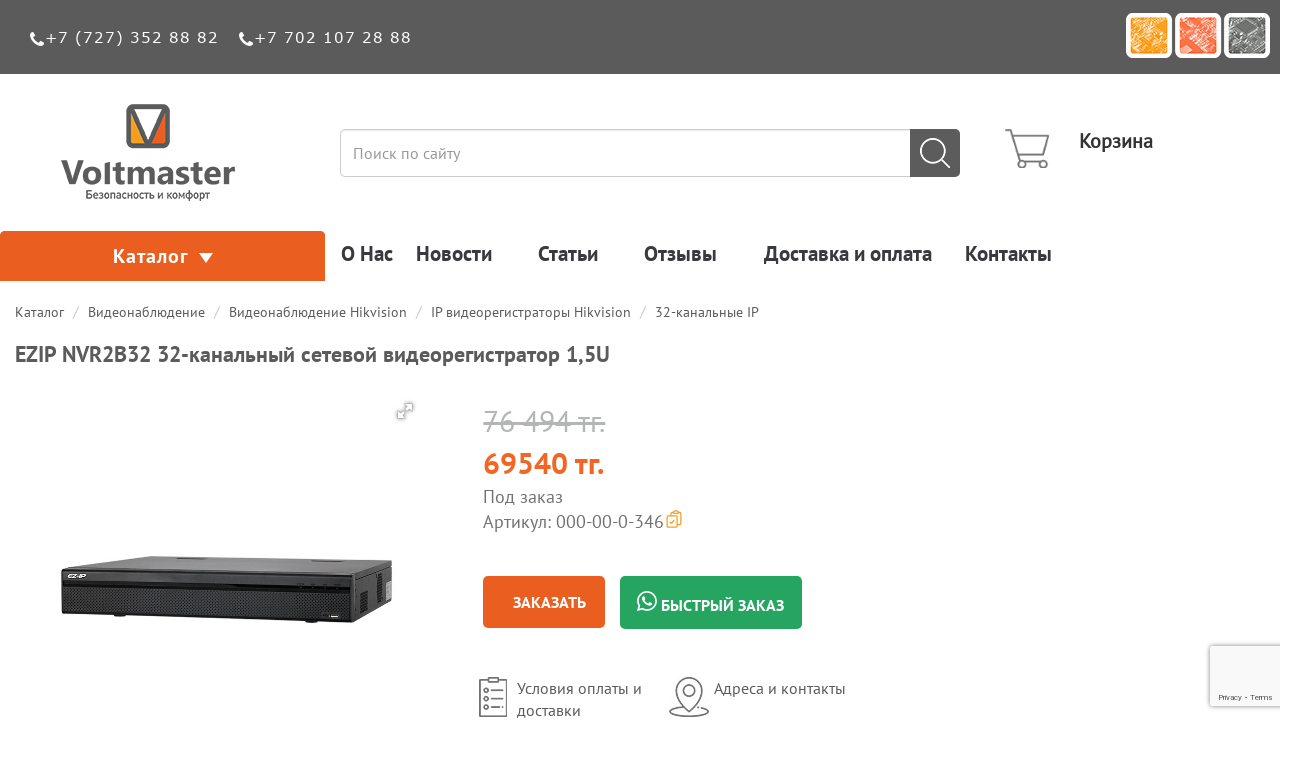

--- FILE ---
content_type: text/html; charset=UTF-8
request_url: https://voltmaster.kz/security/cctv/videonablyudenie-hikvision/ip-videoregistrator/32-kanalnyie-ip/ezip-nvr2b32-32-kanalnyij-setevoj-videoregistrator-1,5u.html
body_size: 26732
content:
<!DOCTYPE html>
<html lang="ru">
   <head>
       <link rel="icon" href="/assets/images/icon.png" type="image/png" />
      <title>IP видеорегистратор Hikvision 32-канала NVR2B32 цена, купить в Алматы</title>
<base href="https://voltmaster.kz/" />
<meta charset="UTF-8" />
<meta name="viewport" content="width=device-width, initial-scale=1, maximum-scale=1, user-scalable=no">
<meta http-equiv="Content-Type" content="text/html; charset=UTF-8" />
<meta name="description" content="Выбрать лучшие камеры видеонаблюдения Hikvision, заказать установку видеонаблюдения, купить с доставкой IP камеры, видеорегистраторы Hikvision в Алматы, Нур-Султане, Караганде, Шымкенте на сайте компании Voltmaster.kz по оптовым ценам со склада." >






<script src="/assets/js/jquery.js"></script>
<script src="/assets/js/jquery.easing.min.js"></script>
<!--<script src="assets/bootstrap/js/bootstrap.min.js"></script>-->
<script src="assets/js/bootstrap.min.js"></script>
<link href="assets/bootstrap/css/bootstrap.min.css" rel="stylesheet" type="text/css"/>
<link rel="stylesheet" href="assets/css/styles_rewrited.css">
<link href="assets/css/styles_voltmaser.css?v=1.0.8" rel="stylesheet" type="text/css"/>
<script src="assets/js/scripts_voltmaster.js"></script>
<link href="assets/bootstrap/fonts/fonts_dmh/style_fonts.css" rel="stylesheet" type="text/css"/>
<link rel="stylesheet" href="assets/owlcarousel/owl.carousel.min.css">
<link rel="stylesheet" href="assets/owlcarousel/owl.theme.default.min.css">
<link rel="stylesheet" href="assets/owlcarousel/animate.css">
<link rel="stylesheet" href="/assets/css/magnific.css">
<meta name="yandex-verification" content="228f46fd82d624c7" />
<script src="assets/owlcarousel/owl.carousel.min.js"></script>
<!--[if IE]><script src="http://html5shiv.googlecode.com/svn/trunk/html5.js"></script><![endif]-->
<script src="assets/js/scripts_rewrited.js"></script>
<!-- Global site tag (gtag.js) - Google Analytics -->
<script async src="https://www.googletagmanager.com/gtag/js?id=UA-56349302-1"></script>
<script>
  window.dataLayer = window.dataLayer || [];
  function gtag(){ dataLayer.push(arguments); }
  gtag('js', new Date());
  gtag('config', 'UA-56349302-1');
</script>
<!-- Yandex.Metrika counter -->
<script type="text/javascript" >
   (function(m,e,t,r,i,k,a){m[i]=m[i]||function(){(m[i].a=m[i].a||[]).push(arguments)};
   m[i].l=1*new Date();k=e.createElement(t),a=e.getElementsByTagName(t)[0],k.async=1,k.src=r,a.parentNode.insertBefore(k,a)})
   (window, document, "script", "https://mc.yandex.ru/metrika/tag.js", "ym");

   ym(53652235, "init", {
        clickmap:true,
        trackLinks:true,
        accurateTrackBounce:true,
        webvisor:true,
        ecommerce:"dataLayer"
   });
</script>
<noscript><div><img src="https://mc.yandex.ru/watch/53652235" style="position:absolute; left:-9999px;" alt="" /></div></noscript>
<!-- /Yandex.Metrika counter -->
<meta name="yandex-verification" content="4ca1dd7f59b3bdce" />
<script type="application/ld+json">{"@context":"https:\/\/schema.org","@type":"Product","description":"Выбрать лучшие камеры видеонаблюдения Hikvision, заказать установку видеонаблюдения, купить с доставкой IP камеры, видеорегистраторы Hikvision в Алматы, Нур-Султане, Караганде, Шымкенте на сайте компании Voltmaster.kz по оптовым ценам со склада.","name":"EZIP NVR2B32  32-канальный сетевой видеорегистратор 1,5U","image":"\/assets\/images\/products\/9013\/catalog\/95563591c5cbf1a99043a89e6fa999ab.jpg","category":"https:\/\/voltmaster.kz\/security\/cctv\/videonablyudenie-hikvision\/ip-videoregistrator\/32-kanalnyie-ip\/","offers":{"@type":"Offer","url":"https:\/\/voltmaster.kz\/security\/cctv\/videonablyudenie-hikvision\/ip-videoregistrator\/32-kanalnyie-ip\/ezip-nvr2b32-32-kanalnyij-setevoj-videoregistrator-1,5u.html","priceCurrency":"KZT","price":69540,"availability":"https:\/\/schema.org\/InStock"}}</script>

   <link rel="stylesheet" href="/assets/components/minishop2/css/web/default.css?v=51d27ab23e" type="text/css" />
<link rel="stylesheet" href="/assets/components/minishop2/css/web/lib/jquery.jgrowl.min.css" type="text/css" />
<script>miniShop2Config = {"close_all_message":"\u0437\u0430\u043a\u0440\u044b\u0442\u044c \u0432\u0441\u0435","cssUrl":"\/assets\/components\/minishop2\/css\/web\/","jsUrl":"\/assets\/components\/minishop2\/js\/web\/","actionUrl":"\/assets\/components\/minishop2\/action.php","ctx":"web","price_format":[2,"."," "],"price_format_no_zeros":true,"weight_format":[3,"."," "],"weight_format_no_zeros":true};</script>
<link rel="stylesheet" href="/assets/components/msearch2/css/web/default.css" type="text/css" />

	<script type="text/javascript">
		if (typeof mse2Config == "undefined") {mse2Config = {"cssUrl":"\/assets\/components\/msearch2\/css\/web\/","jsUrl":"\/assets\/components\/msearch2\/js\/web\/","actionUrl":"\/assets\/components\/msearch2\/action.php"};}
		if (typeof mse2FormConfig == "undefined") {mse2FormConfig = {};}
		mse2FormConfig["c5d9ca25720df6f1ddd4e28be98edf9cb667d2c5"] = {"autocomplete":"results","queryVar":"query","minQuery":3,"pageId":9013};
	</script>
<link rel="stylesheet" href="/assets/components/easycomm/css/web/ec.default.css" type="text/css" />
<script type="text/javascript">easyCommConfig = {"ctx":"web","jsUrl":"\/assets\/components\/easycomm\/js\/web\/","cssUrl":"\/assets\/components\/easycomm\/css\/web\/","imgUrl":"\/assets\/components\/easycomm\/img\/web\/","actionUrl":"\/assets\/components\/easycomm\/action.php","reCaptchaSiteKey":""}</script>
<link rel="stylesheet" href="/assets/components/ajaxform/css/default.css" type="text/css" />
<script src="https://www.google.com/recaptcha/api.js?onload=ReCaptchaCallbackV3&render=6LetfQUrAAAAAO609XvPBhjunJ4iaZ6XkCTgY-L4" async></script>
</head>
   <html>
      <body>
         <div class="top_block">
            <div class="container">
	<div class="col-lg-8 col-xs-12">
		<div class="top_phone">
		    <img src="assets/images/icons/phone.png" alt="Телефон"><a href="tel:+7 (727)  352 88 82" >+7 (727)  352 88 82</a><div class="clearfix visible-xs"></div><img src="assets/images/icons/phone.png" alt="Телефон"><a href="tel:+7 702 107 28 88" >+7 702 107 28 88</a><div class="clearfix visible-xs"></div>
		</div>
	</div>
	<div class="col-lg-4 col-xs-12">
		<div class="top_icons">
			<img src="assets/images/icons/Logo_B.png" alt="Фирменный стиль Voltmaster">
		</div>
	</div>
</div>
         </div>
         <div class="block_search">
            <div class="container">
			<div class="row">
				<div class="col-lg-3 col-xs-12 col-sm-4">
					<a href="/"><img src="/assets/images/icons/Logo.png" alt="Voltmaster" class="logo"></a>
				</div>
				<div class="col-lg-6 col-xs-12 col-sm-8">
					<div class="search_cont">
					    <form data-key="c5d9ca25720df6f1ddd4e28be98edf9cb667d2c5" action="search.html" method="get" class="msearch2" id="mse2_form">
	<input type="text" placeholder="Поиск по сайту" name="query" class="form-control" value="">
	<button type="submit"  class="button"><img src="assets/images/icons/search.png" alt="search"></button>
</form>
					</div>
				</div>
				<div class="col-lg-3 col-xs-12">
						<div id="msMiniCart" class="">
    <div class="empty">
           <div class="col-lg-3 col-xs-3 col-sm-1">
            	<div class="corz">
            		<img src="assets/images/icons/corzina.png" alt="Voltmaster" class="cut"><div class="number"></div>
            	</div>
            </div>
            <div class="col-lg-9 col-xs-9 col-sm-11">
            	<div class="corz">
            		<div class="title">
            	    	<strong>Корзина</strong><br />
            		</div>
            		<div class="title2">
            			
            		</div>
            	</div>
            </div>
    </div>
    <div class="not_empty">
        <a href="korzina.html">
            <div class="col-lg-3 col-xs-3 col-sm-1">
            	<div class="corz">
            		<img src="assets/images/icons/corzina.png" alt="Voltmaster" class="cut"><div class="number ms2_total_count">0</div>
            	</div>
            </div>
            <div class="col-lg-9 col-xs-9 col-sm-11">
            	<div class="corz">
            		<div class="title">
            	    	<strong>Корзина</strong><br />
            		</div>
            		<div class="title2">
            			На сумму: <strong class="ms2_total_cost">0 тг.</strong>
            		</div>
            	</div>
            </div>
        </a>    
    </div>
</div>
				</div>
			</div>
		</div>	
         </div>
         <div class="content">
            <div class="container">
               <div class="row">
                  <div class="msearch2" id="mse2_mfilter">
                     <div class="col-lg-3 col-xs-12 col-md-3 nopadding">
                        <div class="left_menu">
                           <div class="navbar navbar-default" role="navigation">
	<ul class="nav navbar-nav">                     
		<li class="open">
			<a href="javascript:void(0);" class="sdbmenubut sdbmenubut0" id="sdbmenulvl0" style="font-size: 20px">Каталог<b class="caret"></b></a>
		   <ul class="sdbmenu sdbmenulvl0">
    <li  class="first level1">
    <a href="security/avtomatika/"   style="
    display: flex;
    align-items: center;
    column-gap: 8px;">
        <div style="width: 20px">
            <img src="assets/images/icons/модульная автоматика1.jpg">
        </div>
            <span>Модульные выключатели <span class="glyphicon glyphicon-play"></span>
        </span></a><ul class="sdbmenu sdbmenu_new">
    <li>
        <div class="container">
    	    <div class="row">
    			<div class="col-lg-9" style="padding: 0px"> <!--col-lg-6-->
    				<ul>
    				    <li class="dropl col-md-6">
    <a href="security/modulnaya-avtomatika/avtomaticheskie-vyiklyuchateli/" title="Автоматические выключатели" >
        <span style="color: #505050;font-weight: bold;">Автоматические выключатели</span>
        
    </a>
</li><li class="dropl col-md-6">
    <a href="security/modulnaya-avtomatika/differenczialnyie-avtomatyi/" title="Дифференциальные автоматы" >
        <span style="color: #505050;font-weight: bold;">Дифференциальные автоматы</span>
        
    </a>
</li><li class="dropl col-md-6">
    <a href="security/modulnaya-avtomatika/uzo/" title="УЗО" >
        <span style="color: #505050;font-weight: bold;">УЗО</span>
        
    </a>
</li><li class="dropl col-md-6">
    <a href="security/modulnaya-avtomatika/vyiklyuchateli-nagruzki/" title="Выключатели нагрузки" >
        <span style="color: #505050;font-weight: bold;">Выключатели нагрузки</span>
        
    </a>
</li><li class="dropl col-md-6">
    <a href="security/modulnaya-avtomatika/dopolnitelnyie-ustrojstva/" title="Дополнительные устройства" >
        <span style="color: #505050;font-weight: bold;">Дополнительные устройства</span>
        
    </a>
</li><li class="dropl col-md-6">
    <a href="security/modulnaya-avtomatika/vyikl.-differenczialnyie-nl1/" title="Выкл. Дифференциальные NL1" >
        <span style="color: #505050;font-weight: bold;">Выкл. Дифференциальные NL1</span>
        
    </a>
</li><li class="dropl col-md-6">
    <a href="security/modulnaya-avtomatika/vyikl.-differenczialnyie-nxl-63/" title="Выкл. Дифференциальные NXL-63" >
        <span style="color: #505050;font-weight: bold;">Выкл. Дифференциальные NXL-63</span>
        
    </a>
</li><li class="dropl col-md-6">
    <a href="security/modulnaya-avtomatika/vyikl.-nagruzki-nh4/" title="Выкл. Нагрузки NH4" >
        <span style="color: #505050;font-weight: bold;">Выкл. Нагрузки NH4</span>
        
    </a>
</li><li class="dropl col-md-6">
    <a href="security/modulnaya-avtomatika/vyikl.-nagruzki-nxhb/" title="Выкл. Нагрузки NXHB" >
        <span style="color: #505050;font-weight: bold;">Выкл. Нагрузки NXHB</span>
        
    </a>
</li><li class="dropl col-md-6">
    <a href="security/modulnaya-avtomatika/diff.-avt.-vyiklyuchateli-nb1l/" title="Дифф. авт. Выключатели NB1L" >
        <span style="color: #505050;font-weight: bold;">Дифф. авт. Выключатели NB1L</span>
        
    </a>
</li><li class="dropl col-md-6">
    <a href="security/modulnaya-avtomatika/diff.-avt.-vyiklyuchateli-nb2le/" title="Дифф. авт. Выключатели NB2LE" >
        <span style="color: #505050;font-weight: bold;">Дифф. авт. Выключатели NB2LE</span>
        
    </a>
</li><li class="dropl col-md-6">
    <a href="security/modulnaya-avtomatika/diff.-avt.-vyiklyuchateli-nxble-125/" title="Дифф. авт. Выключатели NXBLE-125" >
        <span style="color: #505050;font-weight: bold;">Дифф. авт. Выключатели NXBLE-125</span>
        
    </a>
</li><li class="dropl col-md-6">
    <a href="security/modulnaya-avtomatika/diff.-avt.-vyiklyuchateli-nxble-63/" title="Дифф. авт. Выключатели NXBLE-63" >
        <span style="color: #505050;font-weight: bold;">Дифф. авт. Выключатели NXBLE-63</span>
        
    </a>
</li><li class="dropl col-md-6">
    <a href="security/modulnaya-avtomatika/diff.-avt.-vyiklyuchateli-nxble-63y/" title="Дифф. авт. Выключатели NXBLE-63Y" >
        <span style="color: #505050;font-weight: bold;">Дифф. авт. Выключатели NXBLE-63Y</span>
        
    </a>
</li><li class="dropl col-md-6">
    <a href="security/modulnaya-avtomatika/modulnyie-avt.-vyikl.-nb1-63-dc/" title="Модульные авт. выкл. NB1-63 DC" >
        <span style="color: #505050;font-weight: bold;">Модульные авт. выкл. NB1-63 DC</span>
        
    </a>
</li><li class="dropl col-md-6">
    <a href="security/modulnaya-avtomatika/modulnyie-avt.-vyikl.-nb1-63-(h)/" title="Модульные авт. выкл. NB1-63 (H)" >
        <span style="color: #505050;font-weight: bold;">Модульные авт. выкл. NB1-63 (H)</span>
        
    </a>
</li><li class="dropl col-md-6">
    <a href="security/modulnaya-avtomatika/modulnyie-avt.-vyikl.-nbp-63r/" title="Модульные авт. выкл. NBP-63R" >
        <span style="color: #505050;font-weight: bold;">Модульные авт. выкл. NBP-63R</span>
        
    </a>
</li><li class="dropl col-md-6">
    <a href="security/modulnaya-avtomatika/modulnyie-avt.-vyikl.-nxb-125/" title="Модульные авт. выкл. NXB-125" >
        <span style="color: #505050;font-weight: bold;">Модульные авт. выкл. NXB-125</span>
        
    </a>
</li><li class="dropl col-md-6">
    <a href="security/modulnaya-avtomatika/modulnyie-avt.-vyikl.-nxb-63-(h)/" title="Модульные авт. выкл. NXB-63 (H)" >
        <span style="color: #505050;font-weight: bold;">Модульные авт. выкл. NXB-63 (H)</span>
        
    </a>
</li><li class="dropl col-md-6">
    <a href="security/modulnaya-avtomatika/modulnyie-avt.-vyikl.-nxb-63-(s)/" title="Модульные авт. выкл. NXB-63 (S)" >
        <span style="color: #505050;font-weight: bold;">Модульные авт. выкл. NXB-63 (S)</span>
        
    </a>
</li><li class="dropl col-md-6">
    <a href="security/modulnaya-avtomatika/modulnyie-kontaktoryi-nch8/" title="Модульные контакторы NCH8" >
        <span style="color: #505050;font-weight: bold;">Модульные контакторы NCH8</span>
        
    </a>
</li><li class="dropl col-md-6">
    <a href="security/modulnaya-avtomatika/modulnyie-kontaktoryi-nch8-m/" title="Модульные контакторы NCH8-M" >
        <span style="color: #505050;font-weight: bold;">Модульные контакторы NCH8-M</span>
        
    </a>
</li><li class="dropl col-md-6">
    <a href="security/modulnaya-avtomatika/modulnyie-rozetki-ac30-111/" title="Модульные розетки AC30-111" >
        <span style="color: #505050;font-weight: bold;">Модульные розетки AC30-111</span>
        
    </a>
</li><li class="dropl col-md-6">
    <a href="security/modulnaya-avtomatika/mod.-pereklyuchateli-nzk/" title="Мод. переключатели NZK" >
        <span style="color: #505050;font-weight: bold;">Мод. переключатели NZK</span>
        
    </a>
</li><li class="dropl col-md-6">
    <a href="security/modulnaya-avtomatika/aksessuaryi-nb/" title="Аксессуары NB" >
        <span style="color: #505050;font-weight: bold;">Аксессуары NB</span>
        <ul class=""><li class="first"><a href="security/modulnaya-avtomatika/aksessuaryi-nb/nxb/" >NXB</a></li></ul>
    </a>
</li>
    				</ul>
    			</div>
            <div class="col-lg-3">
    	        <div class="image_menu" >
                    <img src="ВА1.png">
    			</div>
    		</div>
    		</div>
    	</div>										 
    </li>
</ul>
</li><li  class="level1">
    <a href="security/shkafyi-i-boksyi/"   style="
    display: flex;
    align-items: center;
    column-gap: 8px;">
        <div style="width: 20px">
            <img src="шкафы и боксы.jpg">
        </div>
            <span>Шкафы и боксы <span class="glyphicon glyphicon-play"></span>
        </span></a><ul class="sdbmenu sdbmenu_new">
    <li>
        <div class="container">
    	    <div class="row">
    			<div class="col-lg-9" style="padding: 0px"> <!--col-lg-6-->
    				<ul>
    				    <li class="dropl col-md-6">
    <a href="security/shkafyi-i-boksyi/korpusa-plastikovyie/" title="Корпуса пластиковые" >
        <span style="color: #505050;font-weight: bold;">Корпуса пластиковые</span>
        
    </a>
</li><li class="dropl col-md-6">
    <a href="security/shkafyi-i-boksyi/korpusa-metallicheskie/" title="Корпуса металлические" >
        <span style="color: #505050;font-weight: bold;">Корпуса металлические</span>
        
    </a>
</li><li class="dropl col-md-6">
    <a href="security/shkafyi-i-boksyi/aksessuaryi-dlya-shkafov/" title="Аксессуары для шкафов" >
        <span style="color: #505050;font-weight: bold;">Аксессуары для шкафов</span>
        
    </a>
</li><li class="dropl col-md-6">
    <a href="security/shkafyi-i-boksyi/telekom-shkafyi-i-aksessuaryi/" title="Телеком шкафы и аксессуары" >
        <span style="color: #505050;font-weight: bold;">Телеком шкафы и аксессуары</span>
        
    </a>
</li><li class="dropl col-md-6">
    <a href="security/shkafyi-i-boksyi/korpusa-pl.-mod.-ip30-n(e)x/" title="Корпуса пл. мод. IP30 N(E)X" >
        <span style="color: #505050;font-weight: bold;">Корпуса пл. мод. IP30 N(E)X</span>
        
    </a>
</li><li class="dropl col-md-6">
    <a href="security/shkafyi-i-boksyi/korpusa-pl.-mod.-ip30-nx8/" title="Корпуса пл. мод. IP30 NX8" >
        <span style="color: #505050;font-weight: bold;">Корпуса пл. мод. IP30 NX8</span>
        
    </a>
</li><li class="dropl col-md-6">
    <a href="security/shkafyi-i-boksyi/korpusa-pl.-mod.-ip30-nx9/" title="Корпуса пл. мод. IP30 NX9" >
        <span style="color: #505050;font-weight: bold;">Корпуса пл. мод. IP30 NX9</span>
        
    </a>
</li><li class="dropl col-md-6">
    <a href="security/shkafyi-i-boksyi/korpusa-pl.-mod.-ip30-nx10/" title="Корпуса пл. мод. IP30 NX10" >
        <span style="color: #505050;font-weight: bold;">Корпуса пл. мод. IP30 NX10</span>
        
    </a>
</li><li class="dropl col-md-6">
    <a href="security/shkafyi-i-boksyi/shhityi-shhmp-ip54-nxw5/" title="Щиты ЩМП IP54 NXW5" >
        <span style="color: #505050;font-weight: bold;">Щиты ЩМП IP54 NXW5</span>
        
    </a>
</li><li class="dropl col-md-6">
    <a href="security/shkafyi-i-boksyi/korpusa-pl.-mod.-ip30-nx11/" title="Корпуса пл. мод. IP30 NX11" >
        <span style="color: #505050;font-weight: bold;">Корпуса пл. мод. IP30 NX11</span>
        
    </a>
</li><li class="dropl col-md-6">
    <a href="security/shkafyi-i-boksyi/korpusa-pl.-mod.-ip30-nx12/" title="Корпуса пл. мод. IP30 NX12" >
        <span style="color: #505050;font-weight: bold;">Корпуса пл. мод. IP30 NX12</span>
        
    </a>
</li><li class="dropl col-md-6">
    <a href="security/shkafyi-i-boksyi/korpusa-pl.-mod.-ip30-nx13/" title="Корпуса пл. мод. IP30 NX13" >
        <span style="color: #505050;font-weight: bold;">Корпуса пл. мод. IP30 NX13</span>
        
    </a>
</li><li class="dropl col-md-6">
    <a href="security/shkafyi-i-boksyi/korpusa-pl.-mod.-ip30-nx14/" title="Корпуса пл. мод. IP30 NX14" >
        <span style="color: #505050;font-weight: bold;">Корпуса пл. мод. IP30 NX14</span>
        
    </a>
</li><li class="dropl col-md-6">
    <a href="security/shkafyi-i-boksyi/korpusa-pl.-mod.-ip30-nx15/" title="Корпуса пл. мод. IP30 NX15" >
        <span style="color: #505050;font-weight: bold;">Корпуса пл. мод. IP30 NX15</span>
        
    </a>
</li><li class="dropl col-md-6">
    <a href="security/shkafyi-i-boksyi/korpusa-pl.-mod.-ip30-nx16/" title="Корпуса пл. мод. IP30 NX16" >
        <span style="color: #505050;font-weight: bold;">Корпуса пл. мод. IP30 NX16</span>
        
    </a>
</li><li class="dropl col-md-6">
    <a href="security/shkafyi-i-boksyi/korpusa-pl.-mod.-ip30-nx17/" title="Корпуса пл. мод. IP30 NX17" >
        <span style="color: #505050;font-weight: bold;">Корпуса пл. мод. IP30 NX17</span>
        
    </a>
</li><li class="dropl col-md-6">
    <a href="security/shkafyi-i-boksyi/korpusa-pl.-mod.-ip30-nx18/" title="Корпуса пл. мод. IP30 NX18" >
        <span style="color: #505050;font-weight: bold;">Корпуса пл. мод. IP30 NX18</span>
        
    </a>
</li><li class="dropl col-md-6">
    <a href="security/shkafyi-i-boksyi/korpusa-pl.-mod.-ip30-nx19/" title="Корпуса пл. мод. IP30 NX19" >
        <span style="color: #505050;font-weight: bold;">Корпуса пл. мод. IP30 NX19</span>
        
    </a>
</li><li class="dropl col-md-6">
    <a href="security/shkafyi-i-boksyi/shinyi-chint/" title="Шины CHINT" >
        <span style="color: #505050;font-weight: bold;">Шины CHINT</span>
        
    </a>
</li><li class="dropl col-md-6">
    <a href="security/shkafyi-i-boksyi/shkafyi-i-shhityi-v-sbore/" title="Шкафы и щиты в сборе" >
        <span style="color: #505050;font-weight: bold;">Шкафы и щиты в сборе</span>
        
    </a>
</li>
    				</ul>
    			</div>
            <div class="col-lg-3">
    	        <div class="image_menu" >
                    <img src="ЩИТ.png">
    			</div>
    		</div>
    		</div>
    	</div>										 
    </li>
</ul>
</li><li  class="level1">
    <a href="security/schetchiki-elektroenergii/"   style="
    display: flex;
    align-items: center;
    column-gap: 8px;">
        <div style="width: 20px">
            <img src="Без названия.png">
        </div>
            <span>Счетчики электроэнергии <span class="glyphicon glyphicon-play"></span>
        </span></a><ul class="sdbmenu sdbmenu_new">
    <li>
        <div class="container">
    	    <div class="row">
    			<div class="col-lg-9" style="padding: 0px"> <!--col-lg-6-->
    				<ul>
    				    <li class="dropl col-md-6">
    <a href="security/schetchiki-elektroenergii/schetchiki-sajman/" title="Счетчики Сайман" >
        <span style="color: #505050;font-weight: bold;">Счетчики Сайман</span>
        
    </a>
</li><li class="dropl col-md-6">
    <a href="security/schetchiki-elektroenergii/schetchiki-waviot/" title="Счетчики Waviot" >
        <span style="color: #505050;font-weight: bold;">Счетчики Waviot</span>
        
    </a>
</li>
    				</ul>
    			</div>
            <div class="col-lg-3">
    	        <div class="image_menu" >
                    <img src="fobos-1_1.jpg">
    			</div>
    		</div>
    		</div>
    	</div>										 
    </li>
</ul>
</li><li  class="level1">
    <a href="silovoe-oborudovanie/"   style="
    display: flex;
    align-items: center;
    column-gap: 8px;">
        <div style="width: 20px">
            <img src="assets/images/icons/icons_2/Power Supply.jpg">
        </div>
            <span>Силовое оборудование <span class="glyphicon glyphicon-play"></span>
        </span></a><ul class="sdbmenu sdbmenu_new">
    <li>
        <div class="container">
    	    <div class="row">
    			<div class="col-lg-9" style="padding: 0px"> <!--col-lg-6-->
    				<ul>
    				    <li class="dropl col-md-6">
    <a href="security/silovoe-oborudovanie/silovyie-avtomaticheskie-vyiklyuchateli/" title="Силовые автоматические выключатели" >
        <span style="color: #505050;font-weight: bold;">Силовые автоматические выключатели</span>
        
    </a>
</li><li class="dropl col-md-6">
    <a href="security/silovoe-oborudovanie/rubilniki,-razediniteli/" title="Рубильники, разъединители" >
        <span style="color: #505050;font-weight: bold;">Рубильники, разъединители</span>
        
    </a>
</li><li class="dropl col-md-6">
    <a href="security/silovoe-oborudovanie/predoxraniteli/" title="Предохранители" >
        <span style="color: #505050;font-weight: bold;">Предохранители</span>
        
    </a>
</li><li class="dropl col-md-6">
    <a href="security/silovoe-oborudovanie/vozdushnyie-avtomaticheskie-vyiklyuchateli/" title="Воздушные автоматические выключатели" >
        <span style="color: #505050;font-weight: bold;">Воздушные автоматические выключатели</span>
        
    </a>
</li><li class="dropl col-md-6">
    <a href="security/silovoe-oborudovanie/avt.-vyikl.-v-litom-korpuse-nm8n/" title="Авт. выкл. в литом корпусе NM8N" >
        <span style="color: #505050;font-weight: bold;">Авт. выкл. в литом корпусе NM8N</span>
        
    </a>
</li><li class="dropl col-md-6">
    <a href="security/silovoe-oborudovanie/avt.-vyikl.-v-litom-korpuse-nxm(s)/" title="Авт. выкл. в литом корпусе NXM(S)" >
        <span style="color: #505050;font-weight: bold;">Авт. выкл. в литом корпусе NXM(S)</span>
        
    </a>
</li><li class="dropl col-md-6">
    <a href="security/silovoe-oborudovanie/vozdushnyie-avt.-vyikl.-na1/" title="Воздушные авт. выкл. NA1" >
        <span style="color: #505050;font-weight: bold;">Воздушные авт. выкл. NA1</span>
        
    </a>
</li><li class="dropl col-md-6">
    <a href="security/silovoe-oborudovanie/vozdushnyie-avt.-vyikl.-na8g/" title="Воздушные авт. выкл. NA8G" >
        <span style="color: #505050;font-weight: bold;">Воздушные авт. выкл. NA8G</span>
        
    </a>
</li><li class="dropl col-md-6">
    <a href="security/silovoe-oborudovanie/vyikl.-razed.-nh1/" title="Выкл.-разъед. NH1" >
        <span style="color: #505050;font-weight: bold;">Выкл.-разъед. NH1</span>
        
    </a>
</li><li class="dropl col-md-6">
    <a href="security/silovoe-oborudovanie/vyikl.-razed.-predoxr.-nh40/" title="Выкл.-разъед.-предохр. NH40" >
        <span style="color: #505050;font-weight: bold;">Выкл.-разъед.-предохр. NH40</span>
        
    </a>
</li><li class="dropl col-md-6">
    <a href="security/silovoe-oborudovanie/vyiklyuchateli-razediniteli-nm8nsd-(ac)/" title="Выключатели-разъединители NM8NSD (AC)" >
        <span style="color: #505050;font-weight: bold;">Выключатели-разъединители NM8NSD (AC)</span>
        
    </a>
</li><li class="dropl col-md-6">
    <a href="security/silovoe-oborudovanie/kondensatoryi-bzmj/" title="Конденсаторы BZMJ" >
        <span style="color: #505050;font-weight: bold;">Конденсаторы BZMJ</span>
        
    </a>
</li><li class="dropl col-md-6">
    <a href="security/silovoe-oborudovanie/kondensatoryi-nwc6/" title="Конденсаторы NWC6" >
        <span style="color: #505050;font-weight: bold;">Конденсаторы NWC6</span>
        
    </a>
</li>
    				</ul>
    			</div>
            <div class="col-lg-3">
    	        <div class="image_menu" >
                    <img src="силовое.jpg">
    			</div>
    		</div>
    		</div>
    	</div>										 
    </li>
</ul>
</li><li  class="level1">
    <a href="security/kommutaczionnoe-oborudovanie/"   style="
    display: flex;
    align-items: center;
    column-gap: 8px;">
        <div style="width: 20px">
            <img src="assets/images/icons/icons_2/Power Supply.jpg">
        </div>
            <span>Коммутационное оборудование <span class="glyphicon glyphicon-play"></span>
        </span></a><ul class="sdbmenu sdbmenu_new">
    <li>
        <div class="container">
    	    <div class="row">
    			<div class="col-lg-9" style="padding: 0px"> <!--col-lg-6-->
    				<ul>
    				    <li class="dropl col-md-6">
    <a href="security/kommutaczionnoe-oborudovanie/kontaktoryi-i-puskateli/" title="Контакторы и пускатели" >
        <span style="color: #505050;font-weight: bold;">Контакторы и пускатели</span>
        
    </a>
</li><li class="dropl col-md-6">
    <a href="security/kommutaczionnoe-oborudovanie/svetosignalnaya-apparatura/" title="Светосигнальная арматура" >
        <span style="color: #505050;font-weight: bold;">Светосигнальная арматура</span>
        
    </a>
</li><li class="dropl col-md-6">
    <a href="security/kommutaczionnoe-oborudovanie/chastotnyie-preobrazovateli/" title="Частотные преобразователи" >
        <span style="color: #505050;font-weight: bold;">Частотные преобразователи</span>
        
    </a>
</li><li class="dropl col-md-6">
    <a href="security/kommutaczionnoe-oborudovanie/indikatoryi-nd9/" title="Индикаторы ND9" >
        <span style="color: #505050;font-weight: bold;">Индикаторы ND9</span>
        
    </a>
</li><li class="dropl col-md-6">
    <a href="security/kommutaczionnoe-oborudovanie/kzu-dlya-dvigatelya-njbk1-80/" title="КЗУ для двигателя NJBK1-80" >
        <span style="color: #505050;font-weight: bold;">КЗУ для двигателя NJBK1-80</span>
        
    </a>
</li><li class="dropl col-md-6">
    <a href="security/kommutaczionnoe-oborudovanie/knopki-np9/" title="Кнопки NP9" >
        <span style="color: #505050;font-weight: bold;">Кнопки NP9</span>
        
    </a>
</li><li class="dropl col-md-6">
    <a href="security/kommutaczionnoe-oborudovanie/knopki-upravleniya-np/" title="Кнопки управления NP" >
        <span style="color: #505050;font-weight: bold;">Кнопки управления NP</span>
        
    </a>
</li><li class="dropl col-md-6">
    <a href="security/kommutaczionnoe-oborudovanie/np-aksessuaryi/" title="NP Аксессуары" >
        <span style="color: #505050;font-weight: bold;">NP Аксессуары</span>
        
    </a>
</li><li class="dropl col-md-6">
    <a href="security/kommutaczionnoe-oborudovanie/knopochnyie-pultyi-np/" title="Кнопочные пульты NP" >
        <span style="color: #505050;font-weight: bold;">Кнопочные пульты NP</span>
        
    </a>
</li><li class="dropl col-md-6">
    <a href="security/kommutaczionnoe-oborudovanie/kontaktoryi-cj19/" title="Контакторы CJ19" >
        <span style="color: #505050;font-weight: bold;">Контакторы CJ19</span>
        
    </a>
</li><li class="dropl col-md-6">
    <a href="security/kommutaczionnoe-oborudovanie/kontaktoryi-nc-i-aksessuaryi/" title="Контакторы NC и аксессуары" >
        <span style="color: #505050;font-weight: bold;">Контакторы NC и аксессуары</span>
        
    </a>
</li><li class="dropl col-md-6">
    <a href="security/kommutaczionnoe-oborudovanie/kontaktoryi-nxc-i-aksessuaryi/" title="Контакторы NXC и аксессуары" >
        <span style="color: #505050;font-weight: bold;">Контакторы NXC и аксессуары</span>
        
    </a>
</li><li class="dropl col-md-6">
    <a href="security/kommutaczionnoe-oborudovanie/kontaktoryi-vakuumnyie-nc9/" title="Контакторы вакуумные NC9" >
        <span style="color: #505050;font-weight: bold;">Контакторы вакуумные NC9</span>
        
    </a>
</li><li class="dropl col-md-6">
    <a href="security/kommutaczionnoe-oborudovanie/otkidnyie-vyikl.-razed.-nhr17/" title="Откидные выкл.-разъед. NHR17" >
        <span style="color: #505050;font-weight: bold;">Откидные выкл.-разъед. NHR17</span>
        
    </a>
</li><li class="dropl col-md-6">
    <a href="security/kommutaczionnoe-oborudovanie/pereklyuchateli-lw32/" title="Переключатели LW32" >
        <span style="color: #505050;font-weight: bold;">Переключатели LW32</span>
        
    </a>
</li><li class="dropl col-md-6">
    <a href="security/kommutaczionnoe-oborudovanie/predoxraniteli-rt28/" title="Предохранители RT28" >
        <span style="color: #505050;font-weight: bold;">Предохранители RT28</span>
        
    </a>
</li><li class="dropl col-md-6">
    <a href="security/kommutaczionnoe-oborudovanie/predoxraniteli-rt36/" title="Предохранители RT36" >
        <span style="color: #505050;font-weight: bold;">Предохранители RT36</span>
        
    </a>
</li><li class="dropl col-md-6">
    <a href="security/kommutaczionnoe-oborudovanie/preobrazovateli-chastotyi-nvf/" title="Преобразователи частоты NVF" >
        <span style="color: #505050;font-weight: bold;">Преобразователи частоты NVF</span>
        
    </a>
</li><li class="dropl col-md-6">
    <a href="security/kommutaczionnoe-oborudovanie/puskateli-nq3/" title="Пускатели NQ3" >
        <span style="color: #505050;font-weight: bold;">Пускатели NQ3</span>
        
    </a>
</li><li class="dropl col-md-6">
    <a href="security/kommutaczionnoe-oborudovanie/puskateli-ns2(x)/" title="Пускатели NS2(X)" >
        <span style="color: #505050;font-weight: bold;">Пускатели NS2(X)</span>
        
    </a>
</li><li class="dropl col-md-6">
    <a href="security/kommutaczionnoe-oborudovanie/putevyie-vyiklyuchateli-yblx/" title="Путевые выключатели YBLX" >
        <span style="color: #505050;font-weight: bold;">Путевые выключатели YBLX</span>
        
    </a>
</li><li class="dropl col-md-6">
    <a href="security/kommutaczionnoe-oborudovanie/svetovyie-indikatoryi-nd16/" title="Световые индикаторы ND16" >
        <span style="color: #505050;font-weight: bold;">Световые индикаторы ND16</span>
        
    </a>
</li>
    				</ul>
    			</div>
            <div class="col-lg-3">
    	        <div class="image_menu" >
                    <img src="контакторы и пускатели.jpg">
    			</div>
    		</div>
    		</div>
    	</div>										 
    </li>
</ul>
</li><li  class="level1">
    <a href="security/relejnaya-avtomatika/"   style="
    display: flex;
    align-items: center;
    column-gap: 8px;">
        <div style="width: 20px">
            <img src="fif.png">
        </div>
            <span>Релейная автоматика <span class="glyphicon glyphicon-play"></span>
        </span></a><ul class="sdbmenu sdbmenu_new">
    <li>
        <div class="container">
    	    <div class="row">
    			<div class="col-lg-9" style="padding: 0px"> <!--col-lg-6-->
    				<ul>
    				    <li class="dropl col-md-6">
    <a href="security/relejnaya-avtomatika/evroavtomatika/" title="Евроавтоматика" >
        <span style="color: #505050;font-weight: bold;">Евроавтоматика</span>
        <ul class=""><li class="first"><a href="security/relejnaya-avtomatika/evroavtomatika/upravlenie-svetom/" >Управление светом</a></li><li><a href="security/relejnaya-avtomatika/evroavtomatika/upravlenie-vremenem/" >Управление временем</a></li><li><a href="security/relejnaya-avtomatika/evroavtomatika/rele-napryazhenia/" >Защита от аварий</a></li><li><a href="security/relejnaya-avtomatika/evroavtomatika/elektrosnabzhenie/" >Электроснабжение</a></li><li><a href="security/relejnaya-avtomatika/evroavtomatika/zashhita-dvigatelej/" >Защита двигателей</a></li><li><a href="security/relejnaya-avtomatika/evroavtomatika/kontrol-temperaturyi/" >Контроль температуры</a></li><li><a href="security/relejnaya-avtomatika/evroavtomatika/kontrol-vlazhnosti/" >Контроль влажности</a></li><li><a href="security/relejnaya-avtomatika/evroavtomatika/kontrol-urovnya/" >Контроль уровня</a></li><li><a href="security/relejnaya-avtomatika/evroavtomatika/izmerenie-seti/" >Измерение сети</a></li><li><a href="security/relejnaya-avtomatika/evroavtomatika/kommutacziya/" >Коммутация</a></li><li><a href="security/relejnaya-avtomatika/evroavtomatika/elektropitanie/" >Электропитание</a></li><li><a href="security/relejnaya-avtomatika/evroavtomatika/umnyij-dom/" >Умный дом</a></li><li><a href="security/relejnaya-avtomatika/evroavtomatika/avtomatizacziya/" >Автоматизация</a></li><li class="last"><a href="security/relejnaya-avtomatika/evroavtomatika/podschet-impulsov/" >Подсчет импульсов</a></li></ul>
    </a>
</li><li class="dropl col-md-6">
    <a href="security/relejnaya-avtomatika/avr/" title="Блок АВР Voltmaster" >
        <span style="color: #505050;font-weight: bold;">Блок АВР Voltmaster</span>
        
    </a>
</li><li class="dropl col-md-6">
    <a href="security/relejnaya-avtomatika/avr-nxzm/" title="АВР NXZM" >
        <span style="color: #505050;font-weight: bold;">АВР NXZM</span>
        
    </a>
</li><li class="dropl col-md-6">
    <a href="security/relejnaya-avtomatika/gsm-kontrolleryi/" title="GSM управление" >
        <span style="color: #505050;font-weight: bold;">GSM управление</span>
        
    </a>
</li><li class="dropl col-md-6">
    <a href="security/relejnaya-avtomatika/reletek/" title="Реле Reletek" >
        <span style="color: #505050;font-weight: bold;">Реле Reletek</span>
        
    </a>
</li><li class="dropl col-md-6">
    <a href="security/relejnaya-avtomatika/avtomatika-novatek/" title="Автоматика Новатэк" >
        <span style="color: #505050;font-weight: bold;">Автоматика Новатэк</span>
        
    </a>
</li><li class="dropl col-md-6">
    <a href="security/relejnaya-avtomatika/avtomatika-iek/oni/" title="Автоматика IEK/ONI" >
        <span style="color: #505050;font-weight: bold;">Автоматика IEK/ONI</span>
        
    </a>
</li><li class="dropl col-md-6">
    <a href="security/relejnaya-avtomatika/avtomatika-iteq/oni/" title="Автоматика iTEQ/ONI" >
        <span style="color: #505050;font-weight: bold;">Автоматика iTEQ/ONI</span>
        
    </a>
</li><li class="dropl col-md-6">
    <a href="security/relejnaya-avtomatika/impulsnyie-rele-njmc1/" title="Импульсные реле NJMC1" >
        <span style="color: #505050;font-weight: bold;">Импульсные реле NJMC1</span>
        
    </a>
</li><li class="dropl col-md-6">
    <a href="security/relejnaya-avtomatika/miniatyurnyie-rele-jzx/" title="Миниатюрные реле JZX" >
        <span style="color: #505050;font-weight: bold;">Миниатюрные реле JZX</span>
        
    </a>
</li><li class="dropl col-md-6">
    <a href="security/relejnaya-avtomatika/miniatyurnyie-rele-njdc-17/" title="Миниатюрные реле NJDC-17" >
        <span style="color: #505050;font-weight: bold;">Миниатюрные реле NJDC-17</span>
        
    </a>
</li><li class="dropl col-md-6">
    <a href="security/relejnaya-avtomatika/miniatyurnyie-rele-njx/" title="Миниатюрные реле NJX" >
        <span style="color: #505050;font-weight: bold;">Миниатюрные реле NJX</span>
        
    </a>
</li><li class="dropl col-md-6">
    <a href="security/relejnaya-avtomatika/rele-vremeni-jsz3/" title="Реле времени JSZ3" >
        <span style="color: #505050;font-weight: bold;">Реле времени JSZ3</span>
        
    </a>
</li><li class="dropl col-md-6">
    <a href="security/relejnaya-avtomatika/rele-vremeni-jsz6/" title="Реле времени JSZ6" >
        <span style="color: #505050;font-weight: bold;">Реле времени JSZ6</span>
        
    </a>
</li><li class="dropl col-md-6">
    <a href="security/relejnaya-avtomatika/rele-vremeni-kg10m/" title="Реле времени KG10M" >
        <span style="color: #505050;font-weight: bold;">Реле времени KG10M</span>
        
    </a>
</li><li class="dropl col-md-6">
    <a href="security/relejnaya-avtomatika/rele-vremeni-nte8/" title="Реле времени NTE8" >
        <span style="color: #505050;font-weight: bold;">Реле времени NTE8</span>
        
    </a>
</li><li class="dropl col-md-6">
    <a href="security/relejnaya-avtomatika/rele-kontrolya-zhidkosti-njyw1/" title="Реле контроля жидкости NJYW1" >
        <span style="color: #505050;font-weight: bold;">Реле контроля жидкости NJYW1</span>
        
    </a>
</li><li class="dropl col-md-6">
    <a href="security/relejnaya-avtomatika/rele-teplovoe-nr2/" title="Реле тепловое NR2" >
        <span style="color: #505050;font-weight: bold;">Реле тепловое NR2</span>
        
    </a>
</li><li class="dropl col-md-6">
    <a href="security/relejnaya-avtomatika/rele-teplovoe-nxr/" title="Реле тепловое NXR" >
        <span style="color: #505050;font-weight: bold;">Реле тепловое NXR</span>
        
    </a>
</li><li class="dropl col-md-6">
    <a href="security/relejnaya-avtomatika/upp-njr2/" title="УПП NJR2" >
        <span style="color: #505050;font-weight: bold;">УПП NJR2</span>
        
    </a>
</li><li class="dropl col-md-6">
    <a href="security/relejnaya-avtomatika/rele-kontrolya-faz-njb1/" title="Реле контроля фаз NJB1" >
        <span style="color: #505050;font-weight: bold;">Реле контроля фаз NJB1</span>
        
    </a>
</li><li class="dropl col-md-6">
    <a href="security/relejnaya-avtomatika/rele-kontrolya-faz-njyb3/" title="Реле контроля фаз NJYB3" >
        <span style="color: #505050;font-weight: bold;">Реле контроля фаз NJYB3</span>
        
    </a>
</li><li class="dropl col-md-6">
    <a href="security/relejnaya-avtomatika/rele-kontrolya-faz-xj3-d/" title="Реле контроля фаз XJ3-D" >
        <span style="color: #505050;font-weight: bold;">Реле контроля фаз XJ3-D</span>
        
    </a>
</li><li class="dropl col-md-6">
    <a href="security/relejnaya-avtomatika/rele-vremeni-jss48a/" title="Реле времени JSS48A" >
        <span style="color: #505050;font-weight: bold;">Реле времени JSS48A</span>
        
    </a>
</li><li class="dropl col-md-6">
    <a href="security/relejnaya-avtomatika/regulyatoryi-nwk1/" title="Регуляторы NWK1" >
        <span style="color: #505050;font-weight: bold;">Регуляторы NWK1</span>
        
    </a>
</li><li class="dropl col-md-6">
    <a href="security/relejnaya-avtomatika/regulyatoryi-jkf8/" title="Регуляторы JKF8" >
        <span style="color: #505050;font-weight: bold;">Регуляторы JKF8</span>
        
    </a>
</li>
    				</ul>
    			</div>
            <div class="col-lg-3">
    	        <div class="image_menu" >
                    <img src="117366-1.jpg">
    			</div>
    		</div>
    		</div>
    	</div>										 
    </li>
</ul>
</li><li  class="level1">
    <a href="svetotechnika "   style="
    display: flex;
    align-items: center;
    column-gap: 8px;">
        <div style="width: 20px">
            <img src="assets/images/icons/icons_2/bulb.jpg">
        </div>
            <span>Светотехника <span class="glyphicon glyphicon-play"></span>
        </span></a><ul class="sdbmenu sdbmenu_new">
    <li>
        <div class="container">
    	    <div class="row">
    			<div class="col-lg-9" style="padding: 0px"> <!--col-lg-6-->
    				<ul>
    				    <li class="dropl col-md-6">
    <a href="security/protection/istochniki-sveta-(lampyi)/" title="Источники света (лампы)" >
        <span style="color: #505050;font-weight: bold;">Источники света (лампы)</span>
        
    </a>
</li><li class="dropl col-md-6">
    <a href="svetotechnika/svetilniki-ofisnyie/" title="Светильники офисные" >
        <span style="color: #505050;font-weight: bold;">Светильники офисные</span>
        
    </a>
</li><li class="dropl col-md-6">
    <a href="svetotechnika/svetilniki-kommercheskie/" title="Светильники коммерческие" >
        <span style="color: #505050;font-weight: bold;">Светильники коммерческие</span>
        
    </a>
</li><li class="dropl col-md-6">
    <a href="svetotechnika/svetilniki-byitovyie/" title="Светильники бытовые" >
        <span style="color: #505050;font-weight: bold;">Светильники бытовые</span>
        
    </a>
</li><li class="dropl col-md-6">
    <a href="svetotechnika/svetilniki-promyishlennyie/" title="Светильники промышленные" >
        <span style="color: #505050;font-weight: bold;">Светильники промышленные</span>
        
    </a>
</li><li class="dropl col-md-6">
    <a href="svetotechnika/svetilniki-avarijnyie/" title="Светильники аварийные" >
        <span style="color: #505050;font-weight: bold;">Светильники аварийные</span>
        
    </a>
</li><li class="dropl col-md-6">
    <a href="security/protection/svetilniki-dlya-zhkx/" title="Светильники для ЖКХ" >
        <span style="color: #505050;font-weight: bold;">Светильники для ЖКХ</span>
        
    </a>
</li><li class="dropl col-md-6">
    <a href="svetotechnika/svetilniki-ulichnyie/" title="Светильники уличные" >
        <span style="color: #505050;font-weight: bold;">Светильники уличные</span>
        
    </a>
</li><li class="dropl col-md-6">
    <a href="svetotechnika/sistemyi-upravleniya-osveshheniem/" title="Системы управления освещением" >
        <span style="color: #505050;font-weight: bold;">Системы управления освещением</span>
        
    </a>
</li><li class="dropl col-md-6">
    <a href="security/protection/svetilniki-prochee/" title="Светильники прочее" >
        <span style="color: #505050;font-weight: bold;">Светильники прочее</span>
        
    </a>
</li><li class="dropl col-md-6">
    <a href="security/protection/svetilniki-philips/" title="Светильники Philips" >
        <span style="color: #505050;font-weight: bold;">Светильники Philips</span>
        
    </a>
</li>
    				</ul>
    			</div>
            <div class="col-lg-3">
    	        <div class="image_menu" >
                    <img src="komtex.jpg">
    			</div>
    		</div>
    		</div>
    	</div>										 
    </li>
</ul>
</li><li>
    <a href="security/svetilniki-ledar/"   style="
    display: flex;
    align-items: center;
    column-gap: 8px;">
        <div style="width: 20px">
            <img src="5417532 (1).png">
        </div>
            <span>Светильники LEDAR </span>
    </a>
</li><li  class="level1">
    <a href="stabilizator"   style="
    display: flex;
    align-items: center;
    column-gap: 8px;">
        <div style="width: 20px">
            <img src="assets/images/icons/regulator.png">
        </div>
            <span>Стабилизаторы напряжения <span class="glyphicon glyphicon-play"></span>
        </span></a><ul class="sdbmenu sdbmenu_new">
    <li>
        <div class="container">
    	    <div class="row">
    			<div class="col-lg-9" style="padding: 0px"> <!--col-lg-6-->
    				<ul>
    				    <li class="dropl col-md-6">
    <a href="security/stabilizator/stabilizatory-napryazheniya-po-kolichestvu-faz/" title="Стабилизаторы по фазам" >
        <span style="color: #505050;font-weight: bold;">Стабилизаторы по фазам</span>
        <ul class=""><li class="first"><a href="security/stabilizator/stabilizatory-napryazheniya-po-kolichestvu-faz/stabilizator-odnofaznyj/" >Однофазный стабилизатор</a></li><li><a href="security/stabilizator/stabilizatory-napryazheniya-po-kolichestvu-faz/stabilizator-trehfaznyj/" >Трехфазный стабилизатор</a></li><li class="last"><a href="security/stabilizator/stabilizatory-napryazheniya-po-kolichestvu-faz/simmetriruyushij-stabilizator/" >Симметрирующий стабилизатор</a></li></ul>
    </a>
</li><li class="dropl col-md-6">
    <a href="security/stabilizator/moshnost-stabilizatora-napryazheniya/" title="Стабилизаторы по мощности" >
        <span style="color: #505050;font-weight: bold;">Стабилизаторы по мощности</span>
        <ul class=""><li class="first"><a href="security/stabilizator/moshnost-stabilizatora-napryazheniya/stabilizator-maloj-moshnosti/" >Малой мощности до 3 кВА</a></li><li><a href="security/stabilizator/moshnost-stabilizatora-napryazheniya/stabilizator-napryazheniya-moshnosti-3-kvt/" >Базовой мощности от 3 до 5 кВА</a></li><li><a href="security/stabilizator/moshnost-stabilizatora-napryazheniya/stabilizator-napryazheniya-5-kvt/" >Средней мощности от 5 до 15 кВА</a></li><li><a href="security/stabilizator/moshnost-stabilizatora-napryazheniya/moshnyj-stabilizator-napryazheniya/" >Высокомощные от 15 до 60 кВА</a></li><li><a href="security/stabilizator/moshnost-stabilizatora-napryazheniya/promyshlennye-stabilizatory/" >Промышленные от 60 кВА</a></li><li class="last"><a href="security/stabilizator/moshnost-stabilizatora-napryazheniya/stabilizator-vysokoj-moshnosti/" >Сверх высокой мощности от 100 кВА</a></li></ul>
    </a>
</li><li class="dropl col-md-6">
    <a href="security/stabilizator/kupit-stabilizator-napryazheniya/" title="Стабилизаторы по типу" >
        <span style="color: #505050;font-weight: bold;">Стабилизаторы по типу</span>
        <ul class=""><li class="first"><a href="stabilizator/releynyi" >Релейный</a></li><li><a href="stabilizator/electromehanicheskiy " >Электромеханический</a></li><li><a href="security/stabilizator/kupit-stabilizator-napryazheniya/stabilizatoryi-napryazheniya-trexfaznyie-elektromexanicheskie/" >Сервоприводный</a></li><li><a href="security/stabilizator/kupit-stabilizator-napryazheniya/tiristornyj-stabilizator-napryazheniya/" >Тиристорный</a></li><li><a href="security/stabilizator/kupit-stabilizator-napryazheniya/simistornyj-stabilizator-napryazheniya/" >Симисторный</a></li><li><a href="security/stabilizator/kupit-stabilizator-napryazheniya/ferrorezonansnyj-stabilizator-napryazheniya/" >Феррорезонансный</a></li><li><a href="security/stabilizator/kupit-stabilizator-napryazheniya/invertornyij/" >Инверторный</a></li><li class="last"><a href="security/stabilizator/kupit-stabilizator-napryazheniya/gibridnyj-stabilizator/" >Гибридный</a></li></ul>
    </a>
</li><li class="dropl col-md-6">
    <a href="security/stabilizator/dlya-chego-nuzhen-stabilizator/" title="Стабилизаторы по назначению" >
        <span style="color: #505050;font-weight: bold;">Стабилизаторы по назначению</span>
        <ul class=""><li class="first"><a href="security/stabilizator/dlya-chego-nuzhen-stabilizator/stabilizator-dlya-kvartiry/" >для квартиры</a></li><li><a href="security/stabilizator/dlya-chego-nuzhen-stabilizator/stabilizator-dlya-doma/" >для частного дома</a></li><li><a href="security/stabilizator/dlya-chego-nuzhen-stabilizator/stabilizator-dlya-ofisa/" >для офиса</a></li><li><a href="security/stabilizator/dlya-chego-nuzhen-stabilizator/stabilizator-dlya-sklada/" >для склада</a></li><li><a href="security/stabilizator/dlya-chego-nuzhen-stabilizator/stabilizator-dlya-proizvodstva/" >для производства</a></li><li><a href="security/stabilizator/dlya-chego-nuzhen-stabilizator/stabilizator-dlya-kotla/" >для котла</a></li><li><a href="security/stabilizator/dlya-chego-nuzhen-stabilizator/stabilizator-dlya-kompyutera/" >для компьютера</a></li><li class="last"><a href="security/stabilizator/dlya-chego-nuzhen-stabilizator/stabilizator-dlya-kholodilnika/" >для холодильника</a></li></ul>
    </a>
</li><li class="dropl col-md-6">
    <a href="security/stabilizator/brendy-stabilizatorov-napryazheniya/" title="Стабилизаторы по брендам" >
        <span style="color: #505050;font-weight: bold;">Стабилизаторы по брендам</span>
        <ul class=""><li class="first"><a href="security/stabilizator/brendy-stabilizatorov-napryazheniya/stabilizatoryi-resanta/" >Стабилизаторы Ресанта</a></li><li><a href="security/stabilizator/brendy-stabilizatorov-napryazheniya/stabilizatoryi-voltmaster/" >Стабилизаторы Voltmaster</a></li><li><a href="security/stabilizator/brendy-stabilizatorov-napryazheniya/stabilizatoryi-rucelf/" >Стабилизаторы Rucelf</a></li><li><a href="security/stabilizator/brendy-stabilizatorov-napryazheniya/stabilizatoryi-iek/" >Стабилизаторы IEK</a></li><li class="last"><a href="security/stabilizator/brendy-stabilizatorov-napryazheniya/stabilizatoryi-svc/" >Стабилизаторы SVC</a></li></ul>
    </a>
</li><li class="dropl col-md-6">
    <a href="security/stabilizator/kakoj-nuzhen-stabilizator/" title="Стабилизаторы по конструкции" >
        <span style="color: #505050;font-weight: bold;">Стабилизаторы по конструкции</span>
        <ul class=""><li class="first"><a href="security/stabilizator/kakoj-nuzhen-stabilizator/stabilizator-nastenniy/" >Настенный стабилизатор</a></li><li><a href="security/stabilizator/kakoj-nuzhen-stabilizator/napolnyye-stabilizatory/" >Напольный стабилизатор</a></li><li><a href="security/stabilizator/kakoj-nuzhen-stabilizator/vstraivayemiy-stabilizator/" >Встраиваемый стабилизатор</a></li><li><a href="security/stabilizator/kakoj-nuzhen-stabilizator/perenosnoy-stabilizator/" >Переносной стабилизатор</a></li><li class="last"><a href="security/stabilizator/kakoj-nuzhen-stabilizator/stabilizator-ulichnyj-kupit/" >Уличный стабилизатор</a></li></ul>
    </a>
</li><li class="dropl col-md-6">
    <a href="security/stabilizator/ibp/" title="ИБП (UPS)" >
        <span style="color: #505050;font-weight: bold;">ИБП (UPS)</span>
        
    </a>
</li><li class="dropl col-md-6">
    <a href="security/akkumulyatornyie-batarei/" title="Аккумуляторные батареи" >
        <span style="color: #505050;font-weight: bold;">Аккумуляторные батареи</span>
        
    </a>
</li>
    				</ul>
    			</div>
            <div class="col-lg-3">
    	        <div class="image_menu" >
                    <img src="assets/images/20ква.png">
    			</div>
    		</div>
    		</div>
    	</div>										 
    </li>
</ul>
</li><li  class="level1">
    <a href="security/kabel-i-provod/"   style="
    display: flex;
    align-items: center;
    column-gap: 8px;">
        <div style="width: 20px">
            <img src="кабель.jpg">
        </div>
            <span>Кабель и провод <span class="glyphicon glyphicon-play"></span>
        </span></a><ul class="sdbmenu sdbmenu_new">
    <li>
        <div class="container">
    	    <div class="row">
    			<div class="col-lg-9" style="padding: 0px"> <!--col-lg-6-->
    				<ul>
    				    <li class="dropl col-md-6">
    <a href="security/kabel-i-provod/silovoj-kabel-vvg/" title="Силовой кабель" >
        <span style="color: #505050;font-weight: bold;">Силовой кабель</span>
        <ul class=""><li class="first"><a href="security/kabel-i-provod/silovoj-kabel-vvg/avvg/" >АВВГ</a></li><li><a href="security/kabel-i-provod/silovoj-kabel-vvg/vvg(ng)ls-/-frls/" >ВВГ(нг)LS / FRLS</a></li><li><a href="security/kabel-i-provod/silovoj-kabel-vvg/vvg,-vvgng/" >ВВГ, ВВГнг</a></li><li><a href="security/kabel-i-provod/silovoj-kabel-vvg/pvs,-ttr/" >ПВС, TTR, ШВВП</a></li><li><a href="security/kabel-i-provod/silovoj-kabel-vvg/kg/kgtp/" >КГ, КГтп</a></li><li><a href="security/kabel-i-provod/silovoj-kabel-vvg/kvvg,-kvvgng,-kvvge-ng/" >КВВГ, КВВГнг, КВВГэ нг</a></li><li><a href="security/kabel-i-provod/silovoj-kabel-vvg/a,-as/" >А, АС</a></li><li><a href="security/kabel-i-provod/silovoj-kabel-vvg/asbl/" >АСБл</a></li><li><a href="security/kabel-i-provod/silovoj-kabel-vvg/avbshv-/-apvbbshv/" >АВБШВ-АПВБбШВ</a></li><li><a href="security/kabel-i-provod/silovoj-kabel-vvg/vbbshv/-vbbshv-ng/" >ВБбШВ-ВБбШВ нг</a></li><li><a href="security/kabel-i-provod/silovoj-kabel-vvg/apunpv/" >АПУНПВ</a></li><li><a href="security/kabel-i-provod/silovoj-kabel-vvg/apv-/-appv/" >АПВ-АППВ</a></li><li><a href="security/kabel-i-provod/silovoj-kabel-vvg/pv-/-pvz-/-ppv/" >ПВ-ПВЗ-ППВ</a></li><li><a href="security/kabel-i-provod/silovoj-kabel-vvg/punp-/-pugnp/" >ПУНП-ПУГНП</a></li><li><a href="security/kabel-i-provod/silovoj-kabel-vvg/sip/" >СИП</a></li><li class="last"><a href="security/kabel-i-provod/silovoj-kabel-vvg/nym/" >NYM</a></li></ul>
    </a>
</li><li class="dropl col-md-6">
    <a href="security/kabel-i-provod/internet-kabel/" title="Сетевой кабель" >
        <span style="color: #505050;font-weight: bold;">Сетевой кабель</span>
        
    </a>
</li><li class="dropl col-md-6">
    <a href="security/kabel-i-provod/kabel-dlya-videonablyudeniya/" title="Кабель для видеонаблюдения" >
        <span style="color: #505050;font-weight: bold;">Кабель для видеонаблюдения</span>
        
    </a>
</li><li class="dropl col-md-6">
    <a href="security/kabel-i-provod/koaksialnyij-kabel/" title="Коаксиальный кабель" >
        <span style="color: #505050;font-weight: bold;">Коаксиальный кабель</span>
        
    </a>
</li>
    				</ul>
    			</div>
            <div class="col-lg-3">
    	        <div class="image_menu" >
                    <img src="kabel.jpeg">
    			</div>
    		</div>
    		</div>
    	</div>										 
    </li>
</ul>
</li><li  class="level1">
    <a href="security/kabelenesushhie-sistemyi/"   style="
    display: flex;
    align-items: center;
    column-gap: 8px;">
        <div style="width: 20px">
            <img src="кабеленесущие1.jpg">
        </div>
            <span>Кабеленесущие системы <span class="glyphicon glyphicon-play"></span>
        </span></a><ul class="sdbmenu sdbmenu_new">
    <li>
        <div class="container">
    	    <div class="row">
    			<div class="col-lg-9" style="padding: 0px"> <!--col-lg-6-->
    				<ul>
    				    <li class="dropl col-md-6">
    <a href="security/kabelenesushhie-sistemyi/aksessuaryi-dlya-lotkov/" title="Аксессуары для лотков" >
        <span style="color: #505050;font-weight: bold;">Аксессуары для лотков</span>
        
    </a>
</li><li class="dropl col-md-6">
    <a href="security/kabelenesushhie-sistemyi/sistemyi-podvesa-lotkov/" title="Системы подвеса лотков" >
        <span style="color: #505050;font-weight: bold;">Системы подвеса лотков</span>
        
    </a>
</li><li class="dropl col-md-6">
    <a href="security/kabelenesushhie-sistemyi/metizyi-i-krepezh/" title="Метизы и крепеж" >
        <span style="color: #505050;font-weight: bold;">Метизы и крепеж</span>
        
    </a>
</li><li class="dropl col-md-6">
    <a href="security/kabelenesushhie-sistemyi/kabelnyie-kanalyi/" title="Кабельные каналы" >
        <span style="color: #505050;font-weight: bold;">Кабельные каналы</span>
        
    </a>
</li><li class="dropl col-md-6">
    <a href="security/kabelenesushhie-sistemyi/metallorukav-i-aksessuaryi/" title="Металлорукав и аксессуары" >
        <span style="color: #505050;font-weight: bold;">Металлорукав и аксессуары</span>
        
    </a>
</li><li class="dropl col-md-6">
    <a href="security/kabelenesushhie-sistemyi/trubyi-plastikovyie-pvx-i-pnd/" title="Трубы пластиковые ПВХ и ПНД" >
        <span style="color: #505050;font-weight: bold;">Трубы пластиковые ПВХ и ПНД</span>
        
    </a>
</li><li class="dropl col-md-6">
    <a href="security/kabelenesushhie-sistemyi/sip-armatura/" title="СИП арматура" >
        <span style="color: #505050;font-weight: bold;">СИП арматура</span>
        
    </a>
</li><li class="dropl col-md-6">
    <a href="security/kabelenesushhie-sistemyi/muftyi/" title="Муфты" >
        <span style="color: #505050;font-weight: bold;">Муфты</span>
        
    </a>
</li><li class="dropl col-md-6">
    <a href="security/lotki-metallicheskie/" title="Кабельные лотки металлические" >
        <span style="color: #505050;font-weight: bold;">Кабельные лотки металлические</span>
        <ul class=""><li class="first"><a href="security/kabelenesushhie-sistemyi/lotki-metallicheskie/lotki-listovyie/" >Лотки листовые</a></li><li><a href="security/kabelenesushhie-sistemyi/lotki-metallicheskie/lotki-lestnichnyie/" >Лотки лестничные</a></li><li><a href="security/kabelenesushhie-sistemyi/lotki-metallicheskie/lotki-provolochnyie/" >Лотки проволочные</a></li><li><a href="security/kabelenesushhie-sistemyi/lotki-metallicheskie/kabelnyie-lotki-metallicheskie-hdz/" >Кабельные лотки металлические HDZ</a></li><li><a href="security/kabelenesushhie-sistemyi/lotki-metallicheskie/profili/" >Профили</a></li><li><a href="security/kabelenesushhie-sistemyi/lotki-metallicheskie/montazhnyie-izdeliya/" >Монтажные изделия</a></li><li><a href="security/kabelenesushhie-sistemyi/lotki-metallicheskie/aksessuaryi-dlya-lotkov/" >Аксессуары для лотков</a></li><li class="last"><a href="security/kabelenesushhie-sistemyi/lotki-metallicheskie/metizyi/" >Метизы</a></li></ul>
    </a>
</li>
    				</ul>
    			</div>
            <div class="col-lg-3">
    	        <div class="image_menu" >
                    <img src="kabel.jpg">
    			</div>
    		</div>
    		</div>
    	</div>										 
    </li>
</ul>
</li><li  class="level1">
    <a href="security/transformatoryi/"   style="
    display: flex;
    align-items: center;
    column-gap: 8px;">
        <div style="width: 20px">
            <img src="assets/images/icons/transformer.png">
        </div>
            <span>Трансформаторы <span class="glyphicon glyphicon-play"></span>
        </span></a><ul class="sdbmenu sdbmenu_new">
    <li>
        <div class="container">
    	    <div class="row">
    			<div class="col-lg-9" style="padding: 0px"> <!--col-lg-6-->
    				<ul>
    				    <li class="dropl col-md-6">
    <a href="security/transformatoryi/transformatoryi-tmg/" title="Трансформаторы ТМГ" >
        <span style="color: #505050;font-weight: bold;">Трансформаторы ТМГ</span>
        
    </a>
</li><li class="dropl col-md-6">
    <a href="security/transformatoryi/transformatoryi-ndk/" title="Трансформаторы NDK" >
        <span style="color: #505050;font-weight: bold;">Трансформаторы NDK</span>
        
    </a>
</li><li class="dropl col-md-6">
    <a href="security/transformatoryi/transformatoryi-tol-20/" title="Трансформаторы ТОЛ 20-35" >
        <span style="color: #505050;font-weight: bold;">Трансформаторы ТОЛ 20-35</span>
        
    </a>
</li><li class="dropl col-md-6">
    <a href="security/transformatoryi/svarochnyie-apparatyi-i-latryi/" title="Сварочные аппараты и ЛАТРы" >
        <span style="color: #505050;font-weight: bold;">Сварочные аппараты и ЛАТРы</span>
        
    </a>
</li><li class="dropl col-md-6">
    <a href="security/stabilizator/ponizhayushhie-transformatoryi/" title="Понижающие трансформаторы" >
        <span style="color: #505050;font-weight: bold;">Понижающие трансформаторы</span>
        
    </a>
</li><li class="dropl col-md-6">
    <a href="security/transformatoryi/transformator-toka-tol-6-10/" title="Трансформаторы ТОЛ 6-10" >
        <span style="color: #505050;font-weight: bold;">Трансформаторы ТОЛ 6-10</span>
        
    </a>
</li>
    				</ul>
    			</div>
            <div class="col-lg-3">
    	        <div class="image_menu" >
                    <img src="">
    			</div>
    		</div>
    		</div>
    	</div>										 
    </li>
</ul>
</li><li>
    <a href="security/elektrodvigateli/"   style="
    display: flex;
    align-items: center;
    column-gap: 8px;">
        <div style="width: 20px">
            <img src="электродвигатель.png">
        </div>
            <span>Электродвигатели </span>
    </a>
</li><li>
    <a href="security/generatoryi/"   style="
    display: flex;
    align-items: center;
    column-gap: 8px;">
        <div style="width: 20px">
            <img src="генератор.png">
        </div>
            <span>Генераторы </span>
    </a>
</li><li  class="level1">
    <a href="security/instrumentyi/"   style="
    display: flex;
    align-items: center;
    column-gap: 8px;">
        <div style="width: 20px">
            <img src="assets/images/icons/icons_2/инструменты.jpg">
        </div>
            <span>Инструменты <span class="glyphicon glyphicon-play"></span>
        </span></a><ul class="sdbmenu sdbmenu_new">
    <li>
        <div class="container">
    	    <div class="row">
    			<div class="col-lg-9" style="padding: 0px"> <!--col-lg-6-->
    				<ul>
    				    <li class="dropl col-md-6">
    <a href="security/instrumentyi/ruchnyie-mexanicheskie/" title="Ручные механические" >
        <span style="color: #505050;font-weight: bold;">Ручные механические</span>
        
    </a>
</li>
    				</ul>
    			</div>
            <div class="col-lg-3">
    	        <div class="image_menu" >
                    <img src="Инструменты.jpg">
    			</div>
    		</div>
    		</div>
    	</div>										 
    </li>
</ul>
</li><li>
    <a href="security/izmeritelnyie-priboryi/"   style="
    display: flex;
    align-items: center;
    column-gap: 8px;">
        <div style="width: 20px">
            <img src="measure.png">
        </div>
            <span>Измерительные приборы </span>
    </a>
</li><li  class="level1">
    <a href="security/elektromntazhnyie-izdeliya/"   style="
    display: flex;
    align-items: center;
    column-gap: 8px;">
        <div style="width: 20px">
            <img src="монтажные материалы1.png">
        </div>
            <span>Электромонтажные изделия <span class="glyphicon glyphicon-play"></span>
        </span></a><ul class="sdbmenu sdbmenu_new">
    <li>
        <div class="container">
    	    <div class="row">
    			<div class="col-lg-9" style="padding: 0px"> <!--col-lg-6-->
    				<ul>
    				    <li class="dropl col-md-6">
    <a href="security/elektromntazhnyie-izdeliya/nakonechniki/" title="Наконечники" >
        <span style="color: #505050;font-weight: bold;">Наконечники</span>
        
    </a>
</li><li class="dropl col-md-6">
    <a href="security/elektromntazhnyie-izdeliya/klemmyi/" title="Клеммы" >
        <span style="color: #505050;font-weight: bold;">Клеммы</span>
        
    </a>
</li><li class="dropl col-md-6">
    <a href="security/elektromntazhnyie-izdeliya/izolenta/" title="Изолента" >
        <span style="color: #505050;font-weight: bold;">Изолента</span>
        
    </a>
</li><li class="dropl col-md-6">
    <a href="security/elektromntazhnyie-izdeliya/xomutyi,-skobyi,-ploshhadki/" title="Хомуты, скобы, площадки" >
        <span style="color: #505050;font-weight: bold;">Хомуты, скобы, площадки</span>
        
    </a>
</li><li class="dropl col-md-6">
    <a href="security/elektromntazhnyie-izdeliya/korobki/" title="Коробки" >
        <span style="color: #505050;font-weight: bold;">Коробки</span>
        
    </a>
</li>
    				</ul>
    			</div>
            <div class="col-lg-3">
    	        <div class="image_menu" >
                    <img src="электромонтажные.jpg">
    			</div>
    		</div>
    		</div>
    	</div>										 
    </li>
</ul>
</li><li  class="level1">
    <a href="security/elektroustanovochnyie-izdeliya/"   style="
    display: flex;
    align-items: center;
    column-gap: 8px;">
        <div style="width: 20px">
            <img src="assets/images/icons/icons_2/Электроустановочные изделия.png">
        </div>
            <span>Электроустановочные изделия <span class="glyphicon glyphicon-play"></span>
        </span></a><ul class="sdbmenu sdbmenu_new">
    <li>
        <div class="container">
    	    <div class="row">
    			<div class="col-lg-9" style="padding: 0px"> <!--col-lg-6-->
    				<ul>
    				    <li class="dropl col-md-6">
    <a href="security/elektroustanovochnyie-izdeliya/rozetki-i-vyiklyuchateli/" title="Розетки и выключатели" >
        <span style="color: #505050;font-weight: bold;">Розетки и выключатели</span>
        
    </a>
</li><li class="dropl col-md-6">
    <a href="security/elektroustanovochnyie-izdeliya/udliniteli/" title="Удлинители" >
        <span style="color: #505050;font-weight: bold;">Удлинители</span>
        
    </a>
</li><li class="dropl col-md-6">
    <a href="security/elektroustanovochnyie-izdeliya/silovyie-razemyi/" title="Силовые разъемы" >
        <span style="color: #505050;font-weight: bold;">Силовые разъемы</span>
        
    </a>
</li>
    				</ul>
    			</div>
            <div class="col-lg-3">
    	        <div class="image_menu" >
                    <img src="elektroustanovochnye-izdeliya.jpg">
    			</div>
    		</div>
    		</div>
    	</div>										 
    </li>
</ul>
</li><li>
    <a href="security/nagrevateli/"   style="
    display: flex;
    align-items: center;
    column-gap: 8px;">
        <div style="width: 20px">
            <img src="1677117.png">
        </div>
            <span>Нагреватели </span>
    </a>
</li><li  class="level1">
    <a href="security/gsm-alarm/"  121 style="
    display: flex;
    align-items: center;
    column-gap: 8px;">
        <div style="width: 20px">
            <img src="assets/images/icons/icons_2/shield.png">
        </div>
            <span>Системы безопасности <span class="glyphicon glyphicon-play"></span>
        </span></a><ul class="sdbmenu sdbmenu_new">
    <li>
        <div class="container">
    	    <div class="row">
    			<div class="col-lg-9" style="padding: 0px"> <!--col-lg-6-->
    				<ul>
    				    <li class="dropl col-md-6">
    <a href="security/gsm-alarm/strazhnik/" title="Gsm-сигнализации Стражник" >
        <span style="color: #505050;font-weight: bold;">Gsm-сигнализации Стражник</span>
        
    </a>
</li><li class="dropl col-md-6">
    <a href="security/detectors" title="Детекторы к gsm сигнализациям Стражник" >
        <span style="color: #505050;font-weight: bold;">Детекторы к gsm сигнализациям Стражник</span>
        
    </a>
</li><li class="dropl col-md-6">
    <a href="water_leak_control" title="Защита от протечки воды НЕПТУН" >
        <span style="color: #505050;font-weight: bold;">Защита от протечки воды НЕПТУН</span>
        
    </a>
</li><li class="dropl col-md-6">
    <a href="automation/ups_ibp" title="Источники бесперебойного питания" >
        <span style="color: #505050;font-weight: bold;">Источники бесперебойного питания</span>
        
    </a>
</li><li class="dropl col-md-6">
    <a href="security/gsm-alarm/ustanovka-i-montazh-oxranno-pozharnoj-signalizaczii-videonablyudeniya/" title="Установка и монтаж охранно-пожарной сигнализации, видеонаблюдения" >
        <span style="color: #505050;font-weight: bold;">Установка и монтаж охранно-пожарной сигнализации, видеонаблюдения</span>
        
    </a>
</li>
    				</ul>
    			</div>
            <div class="col-lg-3">
    	        <div class="image_menu" >
                    <img src="assets/images/gsm_alarm.jpg">
    			</div>
    		</div>
    		</div>
    	</div>										 
    </li>
</ul>
</li><li  class="level1 active">
    <a href="CCTV"   style="
    display: flex;
    align-items: center;
    column-gap: 8px;">
        <div style="width: 20px">
            <img src="assets/images/icons/cctv.png">
        </div>
            <span>Видеонаблюдение <span class="glyphicon glyphicon-play"></span>
        </span></a><ul class="sdbmenu sdbmenu_new">
    <li>
        <div class="container">
    	    <div class="row">
    			<div class="col-lg-9" style="padding: 0px"> <!--col-lg-6-->
    				<ul>
    				    <li class="dropl col-md-6">
    <a href="security/cctv/videonablyudenie-hiwatch-by-hikvision/" title="Видеонаблюдение OPTIMUS" >
        <span style="color: #505050;font-weight: bold;">Видеонаблюдение OPTIMUS</span>
        <ul class=""><li class="first"><a href="security/cctv/videonablyudenie-hiwatch-by-hikvision/ip-videokameryi/" >IP видеокамеры</a></li><li><a href="security/cctv/videonablyudenie-hiwatch-by-hikvision/ip-videoregistratoryi/" >IP видеорегистраторы</a></li><li><a href="security/cctv/videonablyudenie-hiwatch-by-hikvision/hd-tvi-videoregistratoryi/" >AHD видеорегистраторы</a></li><li class="last"><a href="security/cctv/videonablyudenie-hiwatch-by-hikvision/hd-tvi-videokameryi/" >AHD видеокамеры</a></li></ul>
    </a>
</li><li class="dropl col-md-6">
    <a href="security/videonablyudenie-hikvision/" title="Видеонаблюдение Hikvision" >
        <span style="color: #505050;font-weight: bold;">Видеонаблюдение Hikvision</span>
        <ul class=""><li class="first"><a href="security/videonablyudenie-hikvision/almaty" >IP камеры Hikvision</a></li><li class="active"><a href="security/cctv/videonablyudenie-hikvision/ip-videoregistrator/" >IP видеорегистраторы Hikvision</a></li><li><a href="security/cctv/videonablyudenie-hikvision/hd-videokameryi/" >HD TVI видеокамеры Hikvision</a></li><li><a href="security/cctv/videonablyudenie-hikvision/hd-videoregistratoryi/" >HD TVI видеорегистраторы Hikvision</a></li><li><a href="security/cctv/videonablyudenie-hikvision/pultyi-upravleniya/" >Пульты управления Hikvision</a></li><li><a href="security/cctv/videonablyudenie-hikvision/kommutatoryi/" >Коммутаторы Hikvision</a></li><li class="last"><a href="security/cctv/videonablyudenie-hikvision/aksessuaryi/" >Кронштейны и коробки</a></li></ul>
    </a>
</li><li class="dropl col-md-6">
    <a href="CCTV/ip_camera" title="IP камеры" >
        <span style="color: #505050;font-weight: bold;">IP камеры</span>
        
    </a>
</li><li class="dropl col-md-6">
    <a href="CCTV/camera" title="Ahd камеры видеонаблюдения" >
        <span style="color: #505050;font-weight: bold;">Ahd камеры видеонаблюдения</span>
        
    </a>
</li><li class="dropl col-md-6">
    <a href="CCTV/dvr_ahd_wifi_3G" title="Видеорегистраторы гибридные AHD, DVR, WIFI, 3G" >
        <span style="color: #505050;font-weight: bold;">Видеорегистраторы гибридные AHD, DVR, WIFI, 3G</span>
        
    </a>
</li><li class="dropl col-md-6">
    <a href="security/cctv/fotolovushki/" title="Фотоловушки" >
        <span style="color: #505050;font-weight: bold;">Фотоловушки</span>
        
    </a>
</li><li class="dropl col-md-6">
    <a href="CCTV/accessories" title="Аксессуары для видеонаблюдения" >
        <span style="color: #505050;font-weight: bold;">Аксессуары для видеонаблюдения</span>
        
    </a>
</li>
    				</ul>
    			</div>
            <div class="col-lg-3">
    	        <div class="image_menu" >
                    <img src="assets/images/videonablyudenie.jpg">
    			</div>
    		</div>
    		</div>
    	</div>										 
    </li>
</ul>
</li><li  class="level1">
    <a href="doorbell"   style="
    display: flex;
    align-items: center;
    column-gap: 8px;">
        <div style="width: 20px">
            <img src="assets/images/icons/mobile-phone.png">
        </div>
            <span>Видеодомофоны <span class="glyphicon glyphicon-play"></span>
        </span></a><ul class="sdbmenu sdbmenu_new">
    <li>
        <div class="container">
    	    <div class="row">
    			<div class="col-lg-9" style="padding: 0px"> <!--col-lg-6-->
    				<ul>
    				    <li class="dropl col-md-6">
    <a href="doorbell/videodoorphone_almaty" title="Комплекты домофонов проводных/беспроводных" >
        <span style="color: #505050;font-weight: bold;">Комплекты домофонов проводных/беспроводных</span>
        
    </a>
</li><li class="dropl col-md-6">
    <a href="doorbell/monitoryi-i-vyizyivnyie-paneli/" title="Мониторы и вызывные панели" >
        <span style="color: #505050;font-weight: bold;">Мониторы и вызывные панели</span>
        
    </a>
</li><li class="dropl col-md-6">
    <a href="security/doorbell/dopolnitelnoe-oborudovanie-dlya-domofonov/" title="Дополнительное оборудование для домофонов" >
        <span style="color: #505050;font-weight: bold;">Дополнительное оборудование для домофонов</span>
        
    </a>
</li>
    				</ul>
    			</div>
            <div class="col-lg-3">
    	        <div class="image_menu" >
                    <img src="assets/images/videodomofon-dlya-doma-500x500x.jpg">
    			</div>
    		</div>
    		</div>
    	</div>										 
    </li>
</ul>
</li><li  class="level1">
    <a href="Metal_Detector"   style="
    display: flex;
    align-items: center;
    column-gap: 8px;">
        <div style="width: 20px">
            <img src="assets/images/icons/metal-detector.png">
        </div>
            <span>Металлоискатели, детекторы <span class="glyphicon glyphicon-play"></span>
        </span></a><ul class="sdbmenu sdbmenu_new">
    <li>
        <div class="container">
    	    <div class="row">
    			<div class="col-lg-9" style="padding: 0px"> <!--col-lg-6-->
    				<ul>
    				    <li class="dropl col-md-6">
    <a href="security/metal-detector/gruntovyie-metalloiskateli-makro/" title="Грунтовые металлоискатели" >
        <span style="color: #505050;font-weight: bold;">Грунтовые металлоискатели</span>
        
    </a>
</li><li class="dropl col-md-6">
    <a href="security/metal-detector/aksessuaryi-dlya-metalloiskatelej-nokta-makro/" title="Аксессуары для металлоискателей NOKTA" >
        <span style="color: #505050;font-weight: bold;">Аксессуары для металлоискателей NOKTA</span>
        
    </a>
</li><li class="dropl col-md-6">
    <a href="Metal_Detector/metallodetector_almaty" title="Ручные металлодетекторы" >
        <span style="color: #505050;font-weight: bold;">Ручные металлодетекторы</span>
        
    </a>
</li><li class="dropl col-md-6">
    <a href="Metal_Detector/metalloiskateli_almaty" title="Грунтовые подземные металлодетекторы" >
        <span style="color: #505050;font-weight: bold;">Грунтовые подземные металлодетекторы</span>
        
    </a>
</li><li class="dropl col-md-6">
    <a href="security/metal-detector/dosmotrovyie/" title="Досмотровые" >
        <span style="color: #505050;font-weight: bold;">Досмотровые</span>
        
    </a>
</li><li class="dropl col-md-6">
    <a href="security/metal-detector/gruntovyie-metalloiskateli-golden-mask/" title="Грунтовые металлоискатели Golden Mask" >
        <span style="color: #505050;font-weight: bold;">Грунтовые металлоискатели Golden Mask</span>
        
    </a>
</li><li class="dropl col-md-6">
    <a href="security/metal-detector/magnityi-poiskovyie/" title="Магниты поисковые" >
        <span style="color: #505050;font-weight: bold;">Магниты поисковые</span>
        
    </a>
</li><li class="dropl col-md-6">
    <a href="security/metal-detector/turizm/" title="Туризм" >
        <span style="color: #505050;font-weight: bold;">Туризм</span>
        
    </a>
</li><li class="dropl col-md-6">
    <a href="security/metal-detector/novinki/" title="Эхолоты" >
        <span style="color: #505050;font-weight: bold;">Эхолоты</span>
        
    </a>
</li>
    				</ul>
    			</div>
            <div class="col-lg-3">
    	        <div class="image_menu" >
                    <img src="nokta1.jpg">
    			</div>
    		</div>
    		</div>
    	</div>										 
    </li>
</ul>
</li><li  class="level1">
    <a href="repeaters"   style="
    display: flex;
    align-items: center;
    column-gap: 8px;">
        <div style="width: 20px">
            <img src="assets/images/icons/wifi.png">
        </div>
            <span>Усилители 2G/3G/4G/LTE связи <span class="glyphicon glyphicon-play"></span>
        </span></a><ul class="sdbmenu sdbmenu_new">
    <li>
        <div class="container">
    	    <div class="row">
    			<div class="col-lg-9" style="padding: 0px"> <!--col-lg-6-->
    				<ul>
    				    <li class="dropl col-md-6">
    <a href="repeaters/GSM_pereater_Almaty" title="Усилители GSM сотового сигнала" >
        <span style="color: #505050;font-weight: bold;">Усилители GSM сотового сигнала</span>
        
    </a>
</li><li class="dropl col-md-6">
    <a href="repeaters/stacionarnaya_gsm_svyaz" title="Стационарная GSM связь" >
        <span style="color: #505050;font-weight: bold;">Стационарная GSM связь</span>
        
    </a>
</li><li class="dropl col-md-6">
    <a href="security/repeaters/aksessuaryi-dlya-usilitelej-gsm-sotovogo-signala/" title="Аксессуары для усилителей GSM сотового сигнала" >
        <span style="color: #505050;font-weight: bold;">Аксессуары для усилителей GSM сотового сигнала</span>
        
    </a>
</li>
    				</ul>
    			</div>
            <div class="col-lg-3">
    	        <div class="image_menu" >
                    <img src="assets/images/usilitel4.jpg">
    			</div>
    		</div>
    		</div>
    	</div>										 
    </li>
</ul>
</li><li  class="level1">
    <a href="security/ustanovka-sistemy/"   style="
    display: flex;
    align-items: center;
    column-gap: 8px;">
        <div style="width: 20px">
            <img src="услуги.png">
        </div>
            <span>Установка оборудования <span class="glyphicon glyphicon-play"></span>
        </span></a><ul class="sdbmenu sdbmenu_new">
    <li>
        <div class="container">
    	    <div class="row">
    			<div class="col-lg-9" style="padding: 0px"> <!--col-lg-6-->
    				<ul>
    				    <li class="dropl col-md-6">
    <a href="security/ustanovka-sistemy/ustanovka-videonablyudeniya/" title="Установка видеонаблюдения" >
        <span style="color: #505050;font-weight: bold;">Установка видеонаблюдения</span>
        
    </a>
</li>
    				</ul>
    			</div>
            <div class="col-lg-3">
    	        <div class="image_menu" >
                    <img src="Promaster.jpg">
    			</div>
    		</div>
    		</div>
    	</div>										 
    </li>
</ul>
</li><li>
    <a href="security/novinki/"   style="
    display: flex;
    align-items: center;
    column-gap: 8px;">
        <div style="width: 20px">
            <img src="new.png">
        </div>
            <span>Новинки </span>
    </a>
</li>
</ul>
		</li>
	</ul>
</div>
                        </div>
                     </div>
                     <div class="col-lg-9 col-xs-12 col-md-9">
                        <div class="top_menu">
                           <nav class="navbar navbar-default" role="navigation">
	<div class="container-fluid">
		<div class="navbar-header">
		   <button type="button" class="navbar-toggle" data-toggle="collapse" data-target="#bs-example-navbar-collapse-1">
	    		<span class="sr-only">Toggle navigation</span>
		     	<span class="icon-bar"></span>
			    <span class="icon-bar"></span>
				<span class="icon-bar"></span>
			</button>
		</div>
		<div class="collapse navbar-collapse" id="bs-example-navbar-collapse-1">
		    <ul class="nav navbar-nav"><li  class="first"><a href="about_us.html" title="О Нас" ><span>О Нас</span></a></li>
<li ><a href="new_products" title="Новости" ><span>Новости</span></a></li>
<li ><a href="stati/" title="Статьи" ><span>Статьи</span></a></li>
<li ><a href="otzyivyi.html" title="Отзывы" ><span>Отзывы</span></a></li>
<li ><a href="payment.html" title="Доставка и оплата" ><span>Доставка и оплата</span></a></li>
<li  class="last"><a href="contact-us.html" title="Контакты" ><span>Контакты</span></a></li>
</ul>
		</div>
	</div>
</nav>
                        </div>
                     </div>
                     <div class="col-lg-12 col-xs-12 col-md-12">
                        <ol class="breadcrumb"><li class="breadcrumb-item"><a href="security/">Каталог</a></li>
<li class="breadcrumb-item"><a href="CCTV">Видеонаблюдение</a></li>
<li class="breadcrumb-item"><a href="security/videonablyudenie-hikvision/">Видеонаблюдение Hikvision</a></li>
<li class="breadcrumb-item"><a href="security/cctv/videonablyudenie-hikvision/ip-videoregistrator/">IP видеорегистраторы Hikvision</a></li>
<li class="breadcrumb-item"><a href="security/cctv/videonablyudenie-hikvision/ip-videoregistrator/32-kanalnyie-ip/">32-канальные IP</a></li></ol>
                     </div>
                     <div class="col-lg-12 col-xs-12 col-md-12">
                        <div class="cont_opr"><h1>EZIP NVR2B32  32-канальный сетевой видеорегистратор 1,5U</h1>
<div id="msProduct" >
    <div class="col-md-4">
        <div id="msGallery">
    
        
        
    
                    
    
    
        <div class="fotorama"
             data-nav="thumbs"
             data-width="100%"
             data-ratio="1/1"
             data-thumbheight="45"
             data-allowfullscreen="true"
             data-swipe="true"
             data-autoplay="5000">
                            <a href="/assets/images/products/9013/95563591c5cbf1a99043a89e6fa999ab.jpg" target="_blank">
                    <img src="" alt="" title="">
                </a>
                    </div>
    </div>
    </div>
    <div class="col-md-8">
        <form class="form-horizontal ms2_form" method="post">
            <div class="row" style="margin:0px;">
                <input type="hidden" name="id" value="9013"/>
                <!--<div class="form-group">
                    <label class="col-md-2 control-label">Артикул:</label>
                    <div class="col-md-10 form-control-static">
                        000-00-0-346
                    </div>
                </div>-->
                <div class="col-md-6">
                    <div class="form-group">
                        <!--<label class="col-md-2 control-label">Цена:</label>-->
                        <div class="form-control-static">
                            <span class="old_price">76 494 тг.</span><br />
                             <span class="price">69540 тг.</span><br />
                            
                            <span class="y_nal">Под заказ</span>
                            
                            <div class="" style="display: flex; gap: 5px">
                                <div>
                                    <span id="article"><span class="y_nal">Артикул: 000-00-0-346</span></span> 
                                </div>
                                <div>
                                    <a href="#" data-href="https://voltmaster.kz/security/cctv/videonablyudenie-hikvision/ip-videoregistrator/32-kanalnyie-ip/ezip-nvr2b32-32-kanalnyij-setevoj-videoregistrator-1,5u.html" id="copy">
                                    <svg width="20px" xmlns="http://www.w3.org/2000/svg" fill="none" viewBox="0 0 24 24" stroke-width="1.5" stroke="currentColor" class="size-6">
                                      <path stroke-linecap="round" stroke-linejoin="round" d="M11.35 3.836c-.065.21-.1.433-.1.664 0 .414.336.75.75.75h4.5a.75.75 0 0 0 .75-.75 2.25 2.25 0 0 0-.1-.664m-5.8 0A2.251 2.251 0 0 1 13.5 2.25H15c1.012 0 1.867.668 2.15 1.586m-5.8 0c-.376.023-.75.05-1.124.08C9.095 4.01 8.25 4.973 8.25 6.108V8.25m8.9-4.414c.376.023.75.05 1.124.08 1.131.094 1.976 1.057 1.976 2.192V16.5A2.25 2.25 0 0 1 18 18.75h-2.25m-7.5-10.5H4.875c-.621 0-1.125.504-1.125 1.125v11.25c0 .621.504 1.125 1.125 1.125h9.75c.621 0 1.125-.504 1.125-1.125V18.75m-7.5-10.5h6.375c.621 0 1.125.504 1.125 1.125v9.375m-8.25-3 1.5 1.5 3-3.75" />
                                    </svg>
        
                                </a>
                                </div>
                                
                            </div>
                            
                            <input type="hidden" name="count" id="product_price" class="input-sm form-control" value="1" style="width: 90px !important;"/>
                            <br />
                            <div class="row">
                                
                                <div class="col-md-5 col-xs-12" style="margin-left: -15px">
                                    <button type="submit" class="button button_full" name="ms2_action" value="cart/add">
                                        Заказать
                                    </button>
                                </div>
                                <div class="col-md-7 col-xs-12" style="margin-left: -15px">
                                    <a style="" class="button button_whatsapp" href="https://wa.me/+77021072888?text=*Я хочу купить EZIP NVR2B32  32-канальный сетевой видеорегистратор 1,5U (артикул 000-00-0-346) по цене 69 540 тг.*">
                                    <svg xmlns="http://www.w3.org/2000/svg" width="20" height="20" fill="currentColor" class="bi bi-whatsapp" viewBox="0 0 16 16">
                                      <path d="M13.601 2.326A7.854 7.854 0 0 0 7.994 0C3.627 0 .068 3.558.064 7.926c0 1.399.366 2.76 1.057 3.965L0 16l4.204-1.102a7.933 7.933 0 0 0 3.79.965h.004c4.368 0 7.926-3.558 7.93-7.93A7.898 7.898 0 0 0 13.6 2.326zM7.994 14.521a6.573 6.573 0 0 1-3.356-.92l-.24-.144-2.494.654.666-2.433-.156-.251a6.56 6.56 0 0 1-1.007-3.505c0-3.626 2.957-6.584 6.591-6.584a6.56 6.56 0 0 1 4.66 1.931 6.557 6.557 0 0 1 1.928 4.66c-.004 3.639-2.961 6.592-6.592 6.592zm3.615-4.934c-.197-.099-1.17-.578-1.353-.646-.182-.065-.315-.099-.445.099-.133.197-.513.646-.627.775-.114.133-.232.148-.43.05-.197-.1-.836-.308-1.592-.985-.59-.525-.985-1.175-1.103-1.372-.114-.198-.011-.304.088-.403.087-.088.197-.232.296-.346.1-.114.133-.198.198-.33.065-.134.034-.248-.015-.347-.05-.099-.445-1.076-.612-1.47-.16-.389-.323-.335-.445-.34-.114-.007-.247-.007-.38-.007a.729.729 0 0 0-.529.247c-.182.198-.691.677-.691 1.654 0 .977.71 1.916.81 2.049.098.133 1.394 2.132 3.383 2.992.47.205.84.326 1.129.418.475.152.904.129 1.246.08.38-.058 1.171-.48 1.338-.943.164-.464.164-.86.114-.943-.049-.084-.182-.133-.38-.232z"/>
                                    </svg>
                                
                                    Быстрый заказ
                                </a>
                                </div>
                                
                                
                                
                                <div class="col-md-12 col-xs-12"  style="margin-left: -15px;margin-top: 20px">
                                    
                                    
                                        <div class="ks-widget"
                                         data-template="flatButton"
                                         data-merchant-sku="000-00-0-346"
                                         data-merchant-code="Voltmaster"
                                         data-city="750000000"
                                         data-style="mobile"
                                        ></div>
                                    </div>
                            </div>
                        </div>
                    </div>
                </div>
               <!--<div class="col-md-3 col-xs-12 kolv">
                    <div class="form-group form-inline">
                    <!--<label class="col-md-2 control-label" for="product_price">Количество:</label>
                    <div class="col-md-10">
                        <input type="number" name="count" id="product_price" class="input-sm form-control" value="1"/>
                        шт.
                    </div>
                </div>
                </div>-->    
                <!--<div class="col-md-3 col-xs-12">
                    <div class="form-group">
                        <button type="submit" class="button" name="ms2_action" value="cart/add">
                            Купить
                    </button>
                    </div>
                </div>-->
                <!--<div class="form-group">
                    <label class="col-md-2 control-label">Вес:</label>
                    <div class="col-md-10 form-control-static">
                        0 кг.
                    </div>
                </div>
                <div class="form-group">
                    <label class="col-md-2 control-label">Страна:</label>
                    <div class="col-md-10 form-control-static">
                        -
                    </div>
                </div>-->
    
                <!---->
                <!---->
            </div>
              <div class="clearfix"></div>
            <div class="col-md-10">
                <div class="icons_txt">
                    <div class="col-md-6 col-xs-12 nopadding">
    <a href="payment.html">
        <div class="col-md-3 col-xs-6 nopadding center">
            <img src="assets/images/icons/2.jpg" alt="Условия оплаты и доставки" />
        </div>
        <div class="col-md-9 col-xs-6 nopadding">
            Условия оплаты и доставки
        </div>
    </a> 
</div><div class="col-md-6 col-xs-12 nopadding">
    <a href="contact-us.html">
        <div class="col-md-3 col-xs-6 nopadding center">
            <img src="assets/images/icons/4.jpg" alt="Адреса и контакты" />
        </div>
        <div class="col-md-9 col-xs-6 nopadding">
            Адреса и контакты
        </div>
    </a> 
</div>
                </div>
            </div>   
             <div class="clearfix"></div>
             <div class="col-md-10">
                 <div class="row">
                     <div class="col-md-12" style="display: flex;align-items: center;">
                         Поделиться:
                         <script src="https://yastatic.net/share2/share.js"></script>
<div class="ya-share2" data-curtain data-size="l" data-shape="round" data-color-scheme="whiteblack" data-services="telegram,whatsapp"></div>
<!--<a id="copy" data-href="https://voltmaster.kz/security/cctv/videonablyudenie-hikvision/ip-videoregistrator/32-kanalnyie-ip/ezip-nvr2b32-32-kanalnyij-setevoj-videoregistrator-1,5u.html" style="color: inherit" href="#">
    <svg width="33px" xmlns="http://www.w3.org/2000/svg" fill="none" viewBox="0 0 24 24" stroke-width="1.5" stroke="currentColor" class="size-6">
      <path stroke-linecap="round" stroke-linejoin="round" d="M7.217 10.907a2.25 2.25 0 1 0 0 2.186m0-2.186c.18.324.283.696.283 1.093s-.103.77-.283 1.093m0-2.186 9.566-5.314m-9.566 7.5 9.566 5.314m0 0a2.25 2.25 0 1 0 3.935 2.186 2.25 2.25 0 0 0-3.935-2.186Zm0-12.814a2.25 2.25 0 1 0 3.933-2.185 2.25 2.25 0 0 0-3.933 2.185Z" />
    </svg>
</a>-->
                     </div>
                 </div>
                 
                 
             </div>
        </form>
    </div>
</div>
 <div class="clearfix"></div>
<div class="col-md-12">
    
    <div class="panel-group">

      <!-- Nav tabs -->
      <ul class="nav nav-pills nav-justified mt-5" role="tablist">
        <li role="presentation" class="active"><a href="#content" aria-controls="home" role="tab" data-toggle="tab">Описание</a></li>
        <li role="presentation"><a href="#character" aria-controls="profile" role="tab" data-toggle="tab">Технические характеристики</a></li>
        <li role="presentation"><a href="#schema" aria-controls="messages" role="tab" data-toggle="tab">Документация</a></li>
      </ul>
    
        <hr>
      <!-- Tab panes -->
      <div class="tab-content">
        <div role="tabpanel" class="tab-pane active" id="content">
            Главный процессор:  Четырехъядерный встроенный процессор
Операционная система: LINUX, встроенная
Вход IP-камеры: 16/32 канала
Двухсторонняя голосовая связь:  1-канальный вход / выход, RCA-разъем
Интерфейс:  1 HDMI, 1 VGA
Разрешение: HDMI: 3840×2160, 1920×1080, 1280×1024, 1280×720
VGA: 1920×1080, 1280×1024, 1280×720
Скорость декодирования: 2кан. @4K 30к/с, 8кан. @1080P 30к/с
Многоэкранный дисплей:  16кан.: 1/4/8/9/16, 32кан.: 1/4/8/9/16/25/36
OSD (экранное меню):    Название камеры, время, блокировка камеры, датчик движения, запись
Сжатие  H.265/ H.264
Разрешение: 8Mp/ 6Mp/ 5MP/ 4MP/ 3MP/ 1080P/ 1.3MP/ 720P
Скорость записи:    200Mbps
Скорость в битах:   16Kbps ~ 20Mbps на каждый канал
Режим записи: Ручной, по расписанию, MD (датчик движения, подмена видеосигнала, потеря видеосигнала), стоп
Интервал записи 1 ~ 120 мин (по умолчанию: 60 мин), Предварительная запись: 1~30 с, Завершающая запись: 10~300 с
Инициирующие события: Запись, PTZ, просмотр, кнопка «видео», снимок и экранные подсказки    
Видеодете
            
        </div>
        <div role="tabpanel" class="tab-pane" id="character">
            
        </div>
        <div role="tabpanel" class="tab-pane" id="schema">
            
        </div>
      </div>
    
    </div>
    
    <!--<div class="panel-group" id="accordion">
        <div class="panel panel-default">
            <div class="panel-heading">
                <h4 class="panel-title">
                    <a data-toggle="collapse" data-parent="#accordion" href="#collapseOne">
                        Описание
                    </a>
                </h4>
            </div>
            <div id="collapseOne" class="panel-collapse collapse in">
                <div class="panel-body">
                    Главный процессор:  Четырехъядерный встроенный процессор
Операционная система: LINUX, встроенная
Вход IP-камеры: 16/32 канала
Двухсторонняя голосовая связь:  1-канальный вход / выход, RCA-разъем
Интерфейс:  1 HDMI, 1 VGA
Разрешение: HDMI: 3840×2160, 1920×1080, 1280×1024, 1280×720
VGA: 1920×1080, 1280×1024, 1280×720
Скорость декодирования: 2кан. @4K 30к/с, 8кан. @1080P 30к/с
Многоэкранный дисплей:  16кан.: 1/4/8/9/16, 32кан.: 1/4/8/9/16/25/36
OSD (экранное меню):    Название камеры, время, блокировка камеры, датчик движения, запись
Сжатие  H.265/ H.264
Разрешение: 8Mp/ 6Mp/ 5MP/ 4MP/ 3MP/ 1080P/ 1.3MP/ 720P
Скорость записи:    200Mbps
Скорость в битах:   16Kbps ~ 20Mbps на каждый канал
Режим записи: Ручной, по расписанию, MD (датчик движения, подмена видеосигнала, потеря видеосигнала), стоп
Интервал записи 1 ~ 120 мин (по умолчанию: 60 мин), Предварительная запись: 1~30 с, Завершающая запись: 10~300 с
Инициирующие события: Запись, PTZ, просмотр, кнопка «видео», снимок и экранные подсказки    
Видеодете
                </div>
            </div>
        </div>
    </div>-->
</div>
<div class="clearfix"></div></div>
                        <div class="clearfix"></div>
                        <div style=" clear: both;"></div>
                        <div class="col-xs-12 col-sm-12 col-md-8">
                        
                        
                            <div class="rec_prodzh dev">
						        <div class="title2">Похожие товары</div>
						        <div class="owl-carousel owl-theme" id="rec">
						            <div class="">
    <div class="item">
        <div class="block_tovar">
            <form method="post" class="ms2_form">
                <a href="security/cctv/videonablyudenie-hikvision/ip-videoregistrator/32-kanalnyie-ip/hikvision-ds-7732ni-k4-setevoj-videoregistrator-na-32-kanala.html">
                                            <img src="/assets/images/products/9019/catalog/70ac7a95d76b1676f144ff75d0cfc660.jpg" alt="" title=""/>
                            </a>
                
                <div class="otstuppr">
                <div class="caption">
                    <a href="security/cctv/videonablyudenie-hikvision/ip-videoregistrator/32-kanalnyie-ip/hikvision-ds-7732ni-k4-setevoj-videoregistrator-na-32-kanala.html" class="title_t">Hikvision DS-7732NI-K4 Сетевой видеорегистратор на 32 канала</a>
                    <!--<span class="flags">
                                                                                            </span>-->
                    
                                            <div class="title_t2">Под заказ</div>
                                            
                                            <div class="old_price">243 218.8 тг.</div>
                                        <div class="price">
                        221 108 тг.                    </div>
                    
                    <div class="but_pos"><button class="button" type="submit" name="ms2_action" value="cart/add">
                                                 Заказать
                                            </button>
                    <a style="margin-top: 10px;display: block;" class="button button_whatsapp" href="https://wa.me/+77021072888?text=*Я хочу купить EZIP NVR2B32  32-канальный сетевой видеорегистратор 1,5U по цене 69540 тг.*">
                        <svg xmlns="http://www.w3.org/2000/svg" width="20" height="20" fill="currentColor" class="bi bi-whatsapp" viewBox="0 0 16 16">
                          <path d="M13.601 2.326A7.854 7.854 0 0 0 7.994 0C3.627 0 .068 3.558.064 7.926c0 1.399.366 2.76 1.057 3.965L0 16l4.204-1.102a7.933 7.933 0 0 0 3.79.965h.004c4.368 0 7.926-3.558 7.93-7.93A7.898 7.898 0 0 0 13.6 2.326zM7.994 14.521a6.573 6.573 0 0 1-3.356-.92l-.24-.144-2.494.654.666-2.433-.156-.251a6.56 6.56 0 0 1-1.007-3.505c0-3.626 2.957-6.584 6.591-6.584a6.56 6.56 0 0 1 4.66 1.931 6.557 6.557 0 0 1 1.928 4.66c-.004 3.639-2.961 6.592-6.592 6.592zm3.615-4.934c-.197-.099-1.17-.578-1.353-.646-.182-.065-.315-.099-.445.099-.133.197-.513.646-.627.775-.114.133-.232.148-.43.05-.197-.1-.836-.308-1.592-.985-.59-.525-.985-1.175-1.103-1.372-.114-.198-.011-.304.088-.403.087-.088.197-.232.296-.346.1-.114.133-.198.198-.33.065-.134.034-.248-.015-.347-.05-.099-.445-1.076-.612-1.47-.16-.389-.323-.335-.445-.34-.114-.007-.247-.007-.38-.007a.729.729 0 0 0-.529.247c-.182.198-.691.677-.691 1.654 0 .977.71 1.916.81 2.049.098.133 1.394 2.132 3.383 2.992.47.205.84.326 1.129.418.475.152.904.129 1.246.08.38-.058 1.171-.48 1.338-.943.164-.464.164-.86.114-.943-.049-.084-.182-.133-.38-.232z"/>
                        </svg>
                        Заказать
                    </a>
                    </div>
                    <input type="hidden" name="id" value="9019">
                    <input type="hidden" name="count" value="1">
                    <input type="hidden" name="options" value="[]">
                </div>
        </form>
        </div>
        </div>
    </div>
</div>
<div class="">
    <div class="item">
        <div class="block_tovar">
            <form method="post" class="ms2_form">
                <a href="security/cctv/videonablyudenie-hikvision/ip-videoregistrator/32-kanalnyie-ip/hikvision-ds-7732ni-i4/24p-setevoj-videoregistrator-na-32-kanala.html">
                                            <img src="/assets/images/products/9018/catalog/1f725b8860d1b483bdf7e2d8b58f8bb2.jpg" alt="" title=""/>
                            </a>
                
                <div class="otstuppr">
                <div class="caption">
                    <a href="security/cctv/videonablyudenie-hikvision/ip-videoregistrator/32-kanalnyie-ip/hikvision-ds-7732ni-i4/24p-setevoj-videoregistrator-na-32-kanala.html" class="title_t">Hikvision DS-7732NI-I4/24P Сетевой видеорегистратор на 32 канала</a>
                    <!--<span class="flags">
                                                                                            </span>-->
                    
                                            <div class="title_t2">Под заказ</div>
                                            
                                        <div class="price">
                        0 тг.                    </div>
                    
                    <div class="but_pos"><button class="button" type="submit" name="ms2_action" value="cart/add">
                                                 Заказать
                                            </button>
                    <a style="margin-top: 10px;display: block;" class="button button_whatsapp" href="https://wa.me/+77021072888?text=*Я хочу купить EZIP NVR2B32  32-канальный сетевой видеорегистратор 1,5U по цене 69540 тг.*">
                        <svg xmlns="http://www.w3.org/2000/svg" width="20" height="20" fill="currentColor" class="bi bi-whatsapp" viewBox="0 0 16 16">
                          <path d="M13.601 2.326A7.854 7.854 0 0 0 7.994 0C3.627 0 .068 3.558.064 7.926c0 1.399.366 2.76 1.057 3.965L0 16l4.204-1.102a7.933 7.933 0 0 0 3.79.965h.004c4.368 0 7.926-3.558 7.93-7.93A7.898 7.898 0 0 0 13.6 2.326zM7.994 14.521a6.573 6.573 0 0 1-3.356-.92l-.24-.144-2.494.654.666-2.433-.156-.251a6.56 6.56 0 0 1-1.007-3.505c0-3.626 2.957-6.584 6.591-6.584a6.56 6.56 0 0 1 4.66 1.931 6.557 6.557 0 0 1 1.928 4.66c-.004 3.639-2.961 6.592-6.592 6.592zm3.615-4.934c-.197-.099-1.17-.578-1.353-.646-.182-.065-.315-.099-.445.099-.133.197-.513.646-.627.775-.114.133-.232.148-.43.05-.197-.1-.836-.308-1.592-.985-.59-.525-.985-1.175-1.103-1.372-.114-.198-.011-.304.088-.403.087-.088.197-.232.296-.346.1-.114.133-.198.198-.33.065-.134.034-.248-.015-.347-.05-.099-.445-1.076-.612-1.47-.16-.389-.323-.335-.445-.34-.114-.007-.247-.007-.38-.007a.729.729 0 0 0-.529.247c-.182.198-.691.677-.691 1.654 0 .977.71 1.916.81 2.049.098.133 1.394 2.132 3.383 2.992.47.205.84.326 1.129.418.475.152.904.129 1.246.08.38-.058 1.171-.48 1.338-.943.164-.464.164-.86.114-.943-.049-.084-.182-.133-.38-.232z"/>
                        </svg>
                        Заказать
                    </a>
                    </div>
                    <input type="hidden" name="id" value="9018">
                    <input type="hidden" name="count" value="1">
                    <input type="hidden" name="options" value="[]">
                </div>
        </form>
        </div>
        </div>
    </div>
</div>
<div class="">
    <div class="item">
        <div class="block_tovar">
            <form method="post" class="ms2_form">
                <a href="security/cctv/videonablyudenie-hikvision/ip-videoregistrator/32-kanalnyie-ip/hikvision-ds-9632ni-i8-32-x-kanalnyij-setevoj-videoregistrator.html">
                                            <img src="/assets/images/products/9024/catalog/2f7d987005561d2917c1d44d005bc2fa.jpg" alt="" title=""/>
                            </a>
                
                <div class="otstuppr">
                <div class="caption">
                    <a href="security/cctv/videonablyudenie-hikvision/ip-videoregistrator/32-kanalnyie-ip/hikvision-ds-9632ni-i8-32-x-kanalnyij-setevoj-videoregistrator.html" class="title_t">Hikvision DS-9632NI-I8 32-х канальный сетевой видеорегистратор</a>
                    <!--<span class="flags">
                                                                                            </span>-->
                    
                                            <div class="title_t2">Под заказ</div>
                                            
                                            <div class="old_price">957 000 тг.</div>
                                        <div class="price">
                        870 000 тг.                    </div>
                    
                    <div class="but_pos"><button class="button" type="submit" name="ms2_action" value="cart/add">
                                                 Заказать
                                            </button>
                    <a style="margin-top: 10px;display: block;" class="button button_whatsapp" href="https://wa.me/+77021072888?text=*Я хочу купить EZIP NVR2B32  32-канальный сетевой видеорегистратор 1,5U по цене 69540 тг.*">
                        <svg xmlns="http://www.w3.org/2000/svg" width="20" height="20" fill="currentColor" class="bi bi-whatsapp" viewBox="0 0 16 16">
                          <path d="M13.601 2.326A7.854 7.854 0 0 0 7.994 0C3.627 0 .068 3.558.064 7.926c0 1.399.366 2.76 1.057 3.965L0 16l4.204-1.102a7.933 7.933 0 0 0 3.79.965h.004c4.368 0 7.926-3.558 7.93-7.93A7.898 7.898 0 0 0 13.6 2.326zM7.994 14.521a6.573 6.573 0 0 1-3.356-.92l-.24-.144-2.494.654.666-2.433-.156-.251a6.56 6.56 0 0 1-1.007-3.505c0-3.626 2.957-6.584 6.591-6.584a6.56 6.56 0 0 1 4.66 1.931 6.557 6.557 0 0 1 1.928 4.66c-.004 3.639-2.961 6.592-6.592 6.592zm3.615-4.934c-.197-.099-1.17-.578-1.353-.646-.182-.065-.315-.099-.445.099-.133.197-.513.646-.627.775-.114.133-.232.148-.43.05-.197-.1-.836-.308-1.592-.985-.59-.525-.985-1.175-1.103-1.372-.114-.198-.011-.304.088-.403.087-.088.197-.232.296-.346.1-.114.133-.198.198-.33.065-.134.034-.248-.015-.347-.05-.099-.445-1.076-.612-1.47-.16-.389-.323-.335-.445-.34-.114-.007-.247-.007-.38-.007a.729.729 0 0 0-.529.247c-.182.198-.691.677-.691 1.654 0 .977.71 1.916.81 2.049.098.133 1.394 2.132 3.383 2.992.47.205.84.326 1.129.418.475.152.904.129 1.246.08.38-.058 1.171-.48 1.338-.943.164-.464.164-.86.114-.943-.049-.084-.182-.133-.38-.232z"/>
                        </svg>
                        Заказать
                    </a>
                    </div>
                    <input type="hidden" name="id" value="9024">
                    <input type="hidden" name="count" value="1">
                    <input type="hidden" name="options" value="[]">
                </div>
        </form>
        </div>
        </div>
    </div>
</div>
<div class="">
    <div class="item">
        <div class="block_tovar">
            <form method="post" class="ms2_form">
                <a href="security/cctv/videonablyudenie-hikvision/ip-videoregistrator/32-kanalnyie-ip/hikvision-ds-7632ni-k2-videoregistrator-32-kanalnyij-1u-4k.html">
                                            <img src="/assets/images/products/9014/catalog/15b4b43802dae3adc86a391ca4c6cc25.jpg" alt="" title=""/>
                            </a>
                
                <div class="otstuppr">
                <div class="caption">
                    <a href="security/cctv/videonablyudenie-hikvision/ip-videoregistrator/32-kanalnyie-ip/hikvision-ds-7632ni-k2-videoregistrator-32-kanalnyij-1u-4k.html" class="title_t">Hikvision DS-7632NI-K2 видеорегистратор 32-канальный 1U 4K</a>
                    <!--<span class="flags">
                                                                                            </span>-->
                    
                                            <div class="title_t2">Под заказ</div>
                                            
                                            <div class="old_price">182 220.5 тг.</div>
                                        <div class="price">
                        165 655 тг.                    </div>
                    
                    <div class="but_pos"><button class="button" type="submit" name="ms2_action" value="cart/add">
                                                 Заказать
                                            </button>
                    <a style="margin-top: 10px;display: block;" class="button button_whatsapp" href="https://wa.me/+77021072888?text=*Я хочу купить EZIP NVR2B32  32-канальный сетевой видеорегистратор 1,5U по цене 69540 тг.*">
                        <svg xmlns="http://www.w3.org/2000/svg" width="20" height="20" fill="currentColor" class="bi bi-whatsapp" viewBox="0 0 16 16">
                          <path d="M13.601 2.326A7.854 7.854 0 0 0 7.994 0C3.627 0 .068 3.558.064 7.926c0 1.399.366 2.76 1.057 3.965L0 16l4.204-1.102a7.933 7.933 0 0 0 3.79.965h.004c4.368 0 7.926-3.558 7.93-7.93A7.898 7.898 0 0 0 13.6 2.326zM7.994 14.521a6.573 6.573 0 0 1-3.356-.92l-.24-.144-2.494.654.666-2.433-.156-.251a6.56 6.56 0 0 1-1.007-3.505c0-3.626 2.957-6.584 6.591-6.584a6.56 6.56 0 0 1 4.66 1.931 6.557 6.557 0 0 1 1.928 4.66c-.004 3.639-2.961 6.592-6.592 6.592zm3.615-4.934c-.197-.099-1.17-.578-1.353-.646-.182-.065-.315-.099-.445.099-.133.197-.513.646-.627.775-.114.133-.232.148-.43.05-.197-.1-.836-.308-1.592-.985-.59-.525-.985-1.175-1.103-1.372-.114-.198-.011-.304.088-.403.087-.088.197-.232.296-.346.1-.114.133-.198.198-.33.065-.134.034-.248-.015-.347-.05-.099-.445-1.076-.612-1.47-.16-.389-.323-.335-.445-.34-.114-.007-.247-.007-.38-.007a.729.729 0 0 0-.529.247c-.182.198-.691.677-.691 1.654 0 .977.71 1.916.81 2.049.098.133 1.394 2.132 3.383 2.992.47.205.84.326 1.129.418.475.152.904.129 1.246.08.38-.058 1.171-.48 1.338-.943.164-.464.164-.86.114-.943-.049-.084-.182-.133-.38-.232z"/>
                        </svg>
                        Заказать
                    </a>
                    </div>
                    <input type="hidden" name="id" value="9014">
                    <input type="hidden" name="count" value="1">
                    <input type="hidden" name="options" value="[]">
                </div>
        </form>
        </div>
        </div>
    </div>
</div>
<div class="">
    <div class="item">
        <div class="block_tovar">
            <form method="post" class="ms2_form">
                <a href="security/cctv/videonablyudenie-hikvision/ip-videoregistrator/32-kanalnyie-ip/hikvision-ds-7732ni-i4/16p-setevoj-videoregistrator-na-32-kanala-(akcziya).html">
                                            <img src="/assets/images/products/9016/catalog/486909134aff2df442efeb3a1ad0422a.jpg" alt="" title=""/>
                            </a>
                
                <div class="otstuppr">
                <div class="caption">
                    <a href="security/cctv/videonablyudenie-hikvision/ip-videoregistrator/32-kanalnyie-ip/hikvision-ds-7732ni-i4/16p-setevoj-videoregistrator-na-32-kanala-(akcziya).html" class="title_t">Hikvision DS-7732NI-I4/16P Сетевой видеорегистратор на 32 канала (АКЦИЯ)</a>
                    <!--<span class="flags">
                                                                                            </span>-->
                    
                                            <div class="title_t2">Под заказ</div>
                                            
                                        <div class="price">
                        0 тг.                    </div>
                    
                    <div class="but_pos"><button class="button" type="submit" name="ms2_action" value="cart/add">
                                                 Заказать
                                            </button>
                    <a style="margin-top: 10px;display: block;" class="button button_whatsapp" href="https://wa.me/+77021072888?text=*Я хочу купить EZIP NVR2B32  32-канальный сетевой видеорегистратор 1,5U по цене 69540 тг.*">
                        <svg xmlns="http://www.w3.org/2000/svg" width="20" height="20" fill="currentColor" class="bi bi-whatsapp" viewBox="0 0 16 16">
                          <path d="M13.601 2.326A7.854 7.854 0 0 0 7.994 0C3.627 0 .068 3.558.064 7.926c0 1.399.366 2.76 1.057 3.965L0 16l4.204-1.102a7.933 7.933 0 0 0 3.79.965h.004c4.368 0 7.926-3.558 7.93-7.93A7.898 7.898 0 0 0 13.6 2.326zM7.994 14.521a6.573 6.573 0 0 1-3.356-.92l-.24-.144-2.494.654.666-2.433-.156-.251a6.56 6.56 0 0 1-1.007-3.505c0-3.626 2.957-6.584 6.591-6.584a6.56 6.56 0 0 1 4.66 1.931 6.557 6.557 0 0 1 1.928 4.66c-.004 3.639-2.961 6.592-6.592 6.592zm3.615-4.934c-.197-.099-1.17-.578-1.353-.646-.182-.065-.315-.099-.445.099-.133.197-.513.646-.627.775-.114.133-.232.148-.43.05-.197-.1-.836-.308-1.592-.985-.59-.525-.985-1.175-1.103-1.372-.114-.198-.011-.304.088-.403.087-.088.197-.232.296-.346.1-.114.133-.198.198-.33.065-.134.034-.248-.015-.347-.05-.099-.445-1.076-.612-1.47-.16-.389-.323-.335-.445-.34-.114-.007-.247-.007-.38-.007a.729.729 0 0 0-.529.247c-.182.198-.691.677-.691 1.654 0 .977.71 1.916.81 2.049.098.133 1.394 2.132 3.383 2.992.47.205.84.326 1.129.418.475.152.904.129 1.246.08.38-.058 1.171-.48 1.338-.943.164-.464.164-.86.114-.943-.049-.084-.182-.133-.38-.232z"/>
                        </svg>
                        Заказать
                    </a>
                    </div>
                    <input type="hidden" name="id" value="9016">
                    <input type="hidden" name="count" value="1">
                    <input type="hidden" name="options" value="[]">
                </div>
        </form>
        </div>
        </div>
    </div>
</div>
<div class="">
    <div class="item">
        <div class="block_tovar">
            <form method="post" class="ms2_form">
                <a href="security/cctv/videonablyudenie-hikvision/ip-videoregistrator/32-kanalnyie-ip/hikvision-ds-7732nxi-i4/s-32-kanalnyij-setevoj-videoregistrator.html">
                                            <img src="/assets/images/products/9021/catalog/u5vzeb2t.jpg" alt="" title=""/>
                            </a>
                
                <div class="otstuppr">
                <div class="caption">
                    <a href="security/cctv/videonablyudenie-hikvision/ip-videoregistrator/32-kanalnyie-ip/hikvision-ds-7732nxi-i4/s-32-kanalnyij-setevoj-videoregistrator.html" class="title_t">Hikvision DS-7732NXI-I4/S  32-канальный сетевой видеорегистратор</a>
                    <!--<span class="flags">
                                                                                            </span>-->
                    
                                            <div class="title_t2">Под заказ</div>
                                            
                                            <div class="old_price">408 039.5 тг.</div>
                                        <div class="price">
                        370 945 тг.                    </div>
                    
                    <div class="but_pos"><button class="button" type="submit" name="ms2_action" value="cart/add">
                                                 Заказать
                                            </button>
                    <a style="margin-top: 10px;display: block;" class="button button_whatsapp" href="https://wa.me/+77021072888?text=*Я хочу купить EZIP NVR2B32  32-канальный сетевой видеорегистратор 1,5U по цене 69540 тг.*">
                        <svg xmlns="http://www.w3.org/2000/svg" width="20" height="20" fill="currentColor" class="bi bi-whatsapp" viewBox="0 0 16 16">
                          <path d="M13.601 2.326A7.854 7.854 0 0 0 7.994 0C3.627 0 .068 3.558.064 7.926c0 1.399.366 2.76 1.057 3.965L0 16l4.204-1.102a7.933 7.933 0 0 0 3.79.965h.004c4.368 0 7.926-3.558 7.93-7.93A7.898 7.898 0 0 0 13.6 2.326zM7.994 14.521a6.573 6.573 0 0 1-3.356-.92l-.24-.144-2.494.654.666-2.433-.156-.251a6.56 6.56 0 0 1-1.007-3.505c0-3.626 2.957-6.584 6.591-6.584a6.56 6.56 0 0 1 4.66 1.931 6.557 6.557 0 0 1 1.928 4.66c-.004 3.639-2.961 6.592-6.592 6.592zm3.615-4.934c-.197-.099-1.17-.578-1.353-.646-.182-.065-.315-.099-.445.099-.133.197-.513.646-.627.775-.114.133-.232.148-.43.05-.197-.1-.836-.308-1.592-.985-.59-.525-.985-1.175-1.103-1.372-.114-.198-.011-.304.088-.403.087-.088.197-.232.296-.346.1-.114.133-.198.198-.33.065-.134.034-.248-.015-.347-.05-.099-.445-1.076-.612-1.47-.16-.389-.323-.335-.445-.34-.114-.007-.247-.007-.38-.007a.729.729 0 0 0-.529.247c-.182.198-.691.677-.691 1.654 0 .977.71 1.916.81 2.049.098.133 1.394 2.132 3.383 2.992.47.205.84.326 1.129.418.475.152.904.129 1.246.08.38-.058 1.171-.48 1.338-.943.164-.464.164-.86.114-.943-.049-.084-.182-.133-.38-.232z"/>
                        </svg>
                        Заказать
                    </a>
                    </div>
                    <input type="hidden" name="id" value="9021">
                    <input type="hidden" name="count" value="1">
                    <input type="hidden" name="options" value="[]">
                </div>
        </form>
        </div>
        </div>
    </div>
</div>
<div class="">
    <div class="item">
        <div class="block_tovar">
            <form method="post" class="ms2_form">
                <a href="security/cctv/videonablyudenie-hikvision/ip-videoregistrator/32-kanalnyie-ip/hikvision-ds-7732ni-i4/16p-ds-2cc12d9t-hd-(videoregistrator-korpusnaya-videokamera-(bez-obektiva).html">
                                            <img src="/assets/images/products/9017/catalog/a9a7554c32416281bc82c75691a2fe2f.jpg" alt="" title=""/>
                            </a>
                
                <div class="otstuppr">
                <div class="caption">
                    <a href="security/cctv/videonablyudenie-hikvision/ip-videoregistrator/32-kanalnyie-ip/hikvision-ds-7732ni-i4/16p-ds-2cc12d9t-hd-(videoregistrator-korpusnaya-videokamera-(bez-obektiva).html" class="title_t">Hikvision DS-7732NI-I4/16P+ DS-2CC12D9T HD (видеорегистратор + корпусная видеокамера (без объектива)...</a>
                    <!--<span class="flags">
                                                                                            </span>-->
                    
                                            <div class="title_t2">Под заказ</div>
                                            
                                        <div class="price">
                        0 тг.                    </div>
                    
                    <div class="but_pos"><button class="button" type="submit" name="ms2_action" value="cart/add">
                                                 Заказать
                                            </button>
                    <a style="margin-top: 10px;display: block;" class="button button_whatsapp" href="https://wa.me/+77021072888?text=*Я хочу купить EZIP NVR2B32  32-канальный сетевой видеорегистратор 1,5U по цене 69540 тг.*">
                        <svg xmlns="http://www.w3.org/2000/svg" width="20" height="20" fill="currentColor" class="bi bi-whatsapp" viewBox="0 0 16 16">
                          <path d="M13.601 2.326A7.854 7.854 0 0 0 7.994 0C3.627 0 .068 3.558.064 7.926c0 1.399.366 2.76 1.057 3.965L0 16l4.204-1.102a7.933 7.933 0 0 0 3.79.965h.004c4.368 0 7.926-3.558 7.93-7.93A7.898 7.898 0 0 0 13.6 2.326zM7.994 14.521a6.573 6.573 0 0 1-3.356-.92l-.24-.144-2.494.654.666-2.433-.156-.251a6.56 6.56 0 0 1-1.007-3.505c0-3.626 2.957-6.584 6.591-6.584a6.56 6.56 0 0 1 4.66 1.931 6.557 6.557 0 0 1 1.928 4.66c-.004 3.639-2.961 6.592-6.592 6.592zm3.615-4.934c-.197-.099-1.17-.578-1.353-.646-.182-.065-.315-.099-.445.099-.133.197-.513.646-.627.775-.114.133-.232.148-.43.05-.197-.1-.836-.308-1.592-.985-.59-.525-.985-1.175-1.103-1.372-.114-.198-.011-.304.088-.403.087-.088.197-.232.296-.346.1-.114.133-.198.198-.33.065-.134.034-.248-.015-.347-.05-.099-.445-1.076-.612-1.47-.16-.389-.323-.335-.445-.34-.114-.007-.247-.007-.38-.007a.729.729 0 0 0-.529.247c-.182.198-.691.677-.691 1.654 0 .977.71 1.916.81 2.049.098.133 1.394 2.132 3.383 2.992.47.205.84.326 1.129.418.475.152.904.129 1.246.08.38-.058 1.171-.48 1.338-.943.164-.464.164-.86.114-.943-.049-.084-.182-.133-.38-.232z"/>
                        </svg>
                        Заказать
                    </a>
                    </div>
                    <input type="hidden" name="id" value="9017">
                    <input type="hidden" name="count" value="1">
                    <input type="hidden" name="options" value="[]">
                </div>
        </form>
        </div>
        </div>
    </div>
</div>
<div class="">
    <div class="item">
        <div class="block_tovar">
            <form method="post" class="ms2_form">
                <a href="security/cctv/videonablyudenie-hikvision/ip-videoregistrator/32-kanalnyie-ip/hikvision-ds-7732ni-k4/16p-setevoj-videoregistrator-na-32-kanala,-16-poe.html">
                                            <img src="/assets/images/products/9020/catalog/2c29357327ece11f15c659f53fc1b633.jpg" alt="" title=""/>
                            </a>
                
                <div class="otstuppr">
                <div class="caption">
                    <a href="security/cctv/videonablyudenie-hikvision/ip-videoregistrator/32-kanalnyie-ip/hikvision-ds-7732ni-k4/16p-setevoj-videoregistrator-na-32-kanala,-16-poe.html" class="title_t">Hikvision DS-7732NI-K4/16P Сетевой видеорегистратор на 32 канала, 16 PoE</a>
                    <!--<span class="flags">
                                                                                            </span>-->
                    
                                            <div class="title_t2">Под заказ</div>
                                            
                                            <div class="old_price">368 841 тг.</div>
                                        <div class="price">
                        335 310 тг.                    </div>
                    
                    <div class="but_pos"><button class="button" type="submit" name="ms2_action" value="cart/add">
                                                 Заказать
                                            </button>
                    <a style="margin-top: 10px;display: block;" class="button button_whatsapp" href="https://wa.me/+77021072888?text=*Я хочу купить EZIP NVR2B32  32-канальный сетевой видеорегистратор 1,5U по цене 69540 тг.*">
                        <svg xmlns="http://www.w3.org/2000/svg" width="20" height="20" fill="currentColor" class="bi bi-whatsapp" viewBox="0 0 16 16">
                          <path d="M13.601 2.326A7.854 7.854 0 0 0 7.994 0C3.627 0 .068 3.558.064 7.926c0 1.399.366 2.76 1.057 3.965L0 16l4.204-1.102a7.933 7.933 0 0 0 3.79.965h.004c4.368 0 7.926-3.558 7.93-7.93A7.898 7.898 0 0 0 13.6 2.326zM7.994 14.521a6.573 6.573 0 0 1-3.356-.92l-.24-.144-2.494.654.666-2.433-.156-.251a6.56 6.56 0 0 1-1.007-3.505c0-3.626 2.957-6.584 6.591-6.584a6.56 6.56 0 0 1 4.66 1.931 6.557 6.557 0 0 1 1.928 4.66c-.004 3.639-2.961 6.592-6.592 6.592zm3.615-4.934c-.197-.099-1.17-.578-1.353-.646-.182-.065-.315-.099-.445.099-.133.197-.513.646-.627.775-.114.133-.232.148-.43.05-.197-.1-.836-.308-1.592-.985-.59-.525-.985-1.175-1.103-1.372-.114-.198-.011-.304.088-.403.087-.088.197-.232.296-.346.1-.114.133-.198.198-.33.065-.134.034-.248-.015-.347-.05-.099-.445-1.076-.612-1.47-.16-.389-.323-.335-.445-.34-.114-.007-.247-.007-.38-.007a.729.729 0 0 0-.529.247c-.182.198-.691.677-.691 1.654 0 .977.71 1.916.81 2.049.098.133 1.394 2.132 3.383 2.992.47.205.84.326 1.129.418.475.152.904.129 1.246.08.38-.058 1.171-.48 1.338-.943.164-.464.164-.86.114-.943-.049-.084-.182-.133-.38-.232z"/>
                        </svg>
                        Заказать
                    </a>
                    </div>
                    <input type="hidden" name="id" value="9020">
                    <input type="hidden" name="count" value="1">
                    <input type="hidden" name="options" value="[]">
                </div>
        </form>
        </div>
        </div>
    </div>
</div>
<div class="">
    <div class="item">
        <div class="block_tovar">
            <form method="post" class="ms2_form">
                <a href="security/cctv/videonablyudenie-hikvision/ip-videoregistrator/32-kanalnyie-ip/hikvision-ds-7732ni-i4-setevoj-videoregistrator-na-32-kanala.html">
                                            <img src="/assets/images/products/9015/catalog/22c5d9dc74982b008231fa6069c7a574.jpg" alt="" title=""/>
                            </a>
                
                <div class="otstuppr">
                <div class="caption">
                    <a href="security/cctv/videonablyudenie-hikvision/ip-videoregistrator/32-kanalnyie-ip/hikvision-ds-7732ni-i4-setevoj-videoregistrator-na-32-kanala.html" class="title_t">Hikvision DS-7732NI-I4  Сетевой видеорегистратор на 32 канала</a>
                    <!--<span class="flags">
                                                                                            </span>-->
                    
                                            <div class="title_t2">Под заказ</div>
                                            
                                        <div class="price">
                        0 тг.                    </div>
                    
                    <div class="but_pos"><button class="button" type="submit" name="ms2_action" value="cart/add">
                                                 Заказать
                                            </button>
                    <a style="margin-top: 10px;display: block;" class="button button_whatsapp" href="https://wa.me/+77021072888?text=*Я хочу купить EZIP NVR2B32  32-канальный сетевой видеорегистратор 1,5U по цене 69540 тг.*">
                        <svg xmlns="http://www.w3.org/2000/svg" width="20" height="20" fill="currentColor" class="bi bi-whatsapp" viewBox="0 0 16 16">
                          <path d="M13.601 2.326A7.854 7.854 0 0 0 7.994 0C3.627 0 .068 3.558.064 7.926c0 1.399.366 2.76 1.057 3.965L0 16l4.204-1.102a7.933 7.933 0 0 0 3.79.965h.004c4.368 0 7.926-3.558 7.93-7.93A7.898 7.898 0 0 0 13.6 2.326zM7.994 14.521a6.573 6.573 0 0 1-3.356-.92l-.24-.144-2.494.654.666-2.433-.156-.251a6.56 6.56 0 0 1-1.007-3.505c0-3.626 2.957-6.584 6.591-6.584a6.56 6.56 0 0 1 4.66 1.931 6.557 6.557 0 0 1 1.928 4.66c-.004 3.639-2.961 6.592-6.592 6.592zm3.615-4.934c-.197-.099-1.17-.578-1.353-.646-.182-.065-.315-.099-.445.099-.133.197-.513.646-.627.775-.114.133-.232.148-.43.05-.197-.1-.836-.308-1.592-.985-.59-.525-.985-1.175-1.103-1.372-.114-.198-.011-.304.088-.403.087-.088.197-.232.296-.346.1-.114.133-.198.198-.33.065-.134.034-.248-.015-.347-.05-.099-.445-1.076-.612-1.47-.16-.389-.323-.335-.445-.34-.114-.007-.247-.007-.38-.007a.729.729 0 0 0-.529.247c-.182.198-.691.677-.691 1.654 0 .977.71 1.916.81 2.049.098.133 1.394 2.132 3.383 2.992.47.205.84.326 1.129.418.475.152.904.129 1.246.08.38-.058 1.171-.48 1.338-.943.164-.464.164-.86.114-.943-.049-.084-.182-.133-.38-.232z"/>
                        </svg>
                        Заказать
                    </a>
                    </div>
                    <input type="hidden" name="id" value="9015">
                    <input type="hidden" name="count" value="1">
                    <input type="hidden" name="options" value="[]">
                </div>
        </form>
        </div>
        </div>
    </div>
</div>

                                </div>
                            </div>
                        
                        </div>
                        <div class="col-xs-12 col-sm-12 col-md-4">
                        <form class="form well ec-form" method="post" role="form" id="ec-form-resource-9013" data-fid="resource-9013" action="">
    <h4 style="font-family: PTSansBold;">Написать отзыв</h4>
    <input type="hidden" name="thread" value="resource-9013">

    <div class="form-group ec-antispam">
        <label for="ec-address-resource-9013" class="control-label">Антиспам поле. Его необходимо скрыть через css</label>
        <input type="text" name="address" class="form-control " id="ec-address-resource-9013" value="" />
    </div>

    <div class="form-group">
        <input type="text" name="user_name" class="form-control border_f" id="ec-user_name-resource-9013" placeholder="Ваше имя" value="" />
        <span class="ec-error help-block" id="ec-user_name-error-resource-9013"></span>
    </div>

    <div class="form-group">
        <input type="text" name="user_email" class="form-control" id="ec-user_email-resource-9013" placeholder="Ваш e-mail" value="" />
        <span class="ec-error help-block" id="ec-user_email-error-resource-9013"></span>
    </div>

    
    <div class="form-group">
        <label for="ec-rating-resource-9013" class="control-label">Оцените товар</label>
        <input type="hidden" name="rating" id="ec-rating-resource-9013" value="" />
        <div class="ec-rating ec-clearfix" data-storage-id="ec-rating-resource-9013">
            <div class="ec-rating-stars">
                <span data-rating="1" data-description="Плохо"></span>
                <span data-rating="2" data-description="Есть и получше"></span>
                <span data-rating="3" data-description="Средне"></span>
                <span data-rating="4" data-description="Хорошо"></span>
                <span data-rating="5" data-description="Отлично! Рекомендую!"></span>
            </div>
            <div class="ec-rating-description">Пожалуйста, оцените по 5 бальной шкале</div>
        </div>
        <span class="ec-error help-block" id="ec-rating-error-resource-9013"></span>
    </div>

   
        <textarea type="text" name="text" class="form-control" rows="5" id="ec-text-resource-9013" placeholder="Комментарий"></textarea>
        <span class="ec-error help-block" id="ec-text-error-resource-9013"></span>
    

    

    <div class="form-actions">
        <input type="submit" class="button" name="send" value="Отправить" />
    </div>
</form>
<div id="ec-form-success-resource-9013"></div>
                       </div>
                       <div class="col-xs-12 col-sm-12 col-md-12">
                       
                        </div>
                     </div>
                  </div>
               </div>
            </div>
         </div>
         <footer>
            <div class="footer">
    <div class="container">
    	<div class="row">
    		<div class="col-lg-4 col-md-6 col-sm-6 col-xs-12">
    			<div class="title_f">Контакты</div>
    			<div class="litel_title_f">Телефоны:</div>
<div><a href="tel:+7(727)352-88-82">+7(727) 352-88-82</a></div>
<div><a href="tel:+7 702-107-28-88">+</a><a href="tel:+7 702 107 28 88">7 702 107 28 88</a></div>
<div><a href="tel:+7(727)352-88-82"> </a></div>
<div class="litel_title_f"> </div>
<div class="litel_title_f">E-mail:</div>
<p><a href="mailto:info@voltmaster.kz">info@voltmaster.kz</a></p>
<div class="litel_title_f">Адрес:</div>
<p>г.Алматы, 2 мкр, дом 28А (магазин Voltmaster) ул. Утеген батыра угол ул. Куанышбаева</p>
<p>магазин VOLTMASTER</p>
    		</div>
    		<div class="col-lg-3 col-md-6 col-sm-6 col-xs-12 col-lg-offset-1">
    			<div class="footer_menu">
    				<div class="footer_menu_center">
    					<div class="title_f">VOLTMASTER</div>
    					<ul><li  class="first"><a href="about_us.html" title="О Нас" ><span>О Нас</span></a></li>
<li ><a href="new_products" title="Новости" ><span>Новости</span></a></li>
<li ><a href="stati/" title="Статьи" ><span>Статьи</span></a></li>
<li ><a href="otzyivyi.html" title="Отзывы" ><span>Отзывы</span></a></li>
<li ><a href="payment.html" title="Доставка и оплата" ><span>Доставка и оплата</span></a></li>
<li  class="last"><a href="contact-us.html" title="Контакты" ><span>Контакты</span></a></li>
</ul>
    					<div class="title_f">СОЦ-СЕТИ</div>
    					<div class="social_icons">
    					    <a href="https://vk.com/strajnikkz"><img src="assets/images/icons/VK.png"  /></a><a href="https://www.facebook.com/voltmasterkz/?ref=bookmarks"><img src="assets/images/icons/F.png"  /></a><a href="https://www.instagram.com/voltmasterkz/"><img src="assets/images/icons/Insta.png"  /></a>
    					</div>
    				</div>
    			</div>
    		</div>
    		<div class="clearfix visible-sm"></div>
    		<div class="col-lg-3 col-md-6 col-sm-12 col-xs-12 col-lg-offset-1">
    		    <form action="" method="post" class="ajax_form af_example">
    
    <span class="error_g-recaptcha-response error"></span>
    <input type="hidden" name="g-recaptcha-response">

   <div class="title_f">ОБРАТНАЯ СВЯЗЬ</div>
   <input type="text" name="site_message" value="" class="site_message" />
   <input type="text" name="name" value="" placeholder="Ваше имя" class="form-control border_f">
   <span class="error_name"></span>
   <input type="text" name="email" value="" placeholder="Ваш e-mail" class="form-control">
   <span class="error_email"></span>
   <textarea name="message" placeholder="Сообщение"></textarea>
   <input type="submit" value="Отправить" class="button">
   

	<input type="hidden" name="af_action" value="2a4ce82b9ccfce9a31bf89f8bdd67b42" />
</form>
                	
    		</div>
    	</div>
    </div>
</div>

<div class="footer2">
	<div class="container">
		<div class="row">
			<div class="col-lg-6 col-md-6 col-sm-6 col-xs-12 center_m">
			    <p style="font-family: Verdana, Arial, Helvetica, sans-serif; font-size: 9pt; text-align: center;"><strong style="color: #ff3300;"> </strong>Вся представленная на сайте информация, касающаяся характеристик продуктов, наличия на складе, стоимости товаров, носит информационный характер и ни при каких условиях не является публичной офертой</p>
			</div>
		</div>
	</div>
</div>

<div id="test-popup1" class="white-popup mfp-hide">
  <h3>Покупайте как юрлицо</h3>
  <img src="/assets/boss.jpg" alt="">
  <h3>С нами выгодно и удобно</h3>
    <p>
        <span>
            <svg width="20px" height="20px" viewBox="0 0 24 24" xmlns="http://www.w3.org/2000/svg">
          <title>support</title>
          <rect width="24" height="24" fill="none"/>
          <path d="M12,2a8,8,0,0,0-8,8v1.9A2.92,2.92,0,0,0,3,14a2.88,2.88,0,0,0,1.94,2.61C6.24,19.72,8.85,22,12,22h3V20H12c-2.26,0-4.31-1.7-5.34-4.39l-.21-.55L5.86,15A1,1,0,0,1,5,14a1,1,0,0,1,.5-.86l.5-.29V11a1,1,0,0,1,1-1H17a1,1,0,0,1,1,1v5H13.91a1.5,1.5,0,1,0-1.52,2H20a2,2,0,0,0,2-2V14a2,2,0,0,0-2-2V10A8,8,0,0,0,12,2Z"/>
        </svg></span>
        Поддержка персонального менеджера
    </p>
    <p>
        <span>
            <svg width="25px" height="25px" viewBox="0 0 24 24" fill="none" xmlns="http://www.w3.org/2000/svg">
            <path fill-rule="evenodd" clip-rule="evenodd" d="M8 6C6.89543 6 6 6.89543 6 8C6 9.10457 6.89543 10 8 10C9.10457 10 10 9.10457 10 8C10 6.89543 9.10457 6 8 6ZM4 8C4 5.79086 5.79086 4 8 4C10.2091 4 12 5.79086 12 8C12 10.2091 10.2091 12 8 12C5.79086 12 4 10.2091 4 8ZM17 15C15.8954 15 15 15.8954 15 17C15 18.1046 15.8954 19 17 19C18.1046 19 19 18.1046 19 17C19 15.8954 18.1046 15 17 15ZM13 17C13 14.7909 14.7909 13 17 13C19.2091 13 21 14.7909 21 17C21 19.2091 19.2091 21 17 21C14.7909 21 13 19.2091 13 17ZM19.7071 6.70711C20.0976 6.31658 20.0976 5.68342 19.7071 5.29289C19.3166 4.90237 18.6834 4.90237 18.2929 5.29289L5.29289 18.2929C4.90237 18.6834 4.90237 19.3166 5.29289 19.7071C5.68342 20.0976 6.31658 20.0976 6.70711 19.7071L19.7071 6.70711Z" fill="#000000"/>
            </svg>
        </span>
        Возмещение НДС
    </p>
    <p>
        <span>
            <svg width="25px" height="25px" viewBox="0 0 24 24" fill="none" xmlns="http://www.w3.org/2000/svg">
            <path d="M2 14C2 10.2288 2 8.34315 3.17157 7.17157C4.34315 6 6.22876 6 10 6H14C17.7712 6 19.6569 6 20.8284 7.17157C22 8.34315 22 10.2288 22 14C22 17.7712 22 19.6569 20.8284 20.8284C19.6569 22 17.7712 22 14 22H10C6.22876 22 4.34315 22 3.17157 20.8284C2 19.6569 2 17.7712 2 14Z" stroke="#1C274C" stroke-width="1.5"/>
            <path d="M16 6C16 4.11438 16 3.17157 15.4142 2.58579C14.8284 2 13.8856 2 12 2C10.1144 2 9.17157 2 8.58579 2.58579C8 3.17157 8 4.11438 8 6" stroke="#1C274C" stroke-width="1.5"/>
            <path d="M12 17.3333C13.1046 17.3333 14 16.5871 14 15.6667C14 14.7462 13.1046 14 12 14C10.8954 14 10 13.2538 10 12.3333C10 11.4129 10.8954 10.6667 12 10.6667M12 17.3333C10.8954 17.3333 10 16.5871 10 15.6667M12 17.3333V18M12 10V10.6667M12 10.6667C13.1046 10.6667 14 11.4129 14 12.3333" stroke="#1C274C" stroke-width="1.5" stroke-linecap="round"/>
            </svg>
        </span>
        Оформление отсрочки платежа
    </p>
    <a href="https://wa.me/+77021072888?text=*Я хочу купить как юрлицо">Подробнее</a>
</div>

<script>
    $(document).ready(function(){
    return;
        $.ajax({
            url: '/assets/scripts/modal.php',
            dataType: 'json',
            timeout: 10000,
            success: function(response){
            console.log(response)
                if(response.success == true){
                    $.magnificPopup.open({
                        items: {
                            src: '#test-popup',
                            type: 'inline'
                        },
                    });
                }
            }
        })
    })
</script>

<style>
    .white-popup {
      position: relative;
      background: #FFF;
      padding: 20px;
      width: auto;
      max-width: 500px;
      margin: 20px auto;
      border-radius: 10px
    }
    .white-popup a {
        background: #ea5e20;
        padding: 10px 22px;
        color: #fff;
        text-transform: uppercase;
        border-radius: 5px;
        font-family: PTSansBold;
        border: none;
    }
</style>
					
			<!-- Yandex.Metrika counter -->
<script type="text/javascript" >
   (function(m,e,t,r,i,k,a){m[i]=m[i]||function(){(m[i].a=m[i].a||[]).push(arguments)};
   m[i].l=1*new Date();k=e.createElement(t),a=e.getElementsByTagName(t)[0],k.async=1,k.src=r,a.parentNode.insertBefore(k,a)})
   (window, document, "script", "https://mc.yandex.ru/metrika/tag.js", "ym");

   ym(53652235, "init", {
        clickmap:true,
        trackLinks:true,
        accurateTrackBounce:true
   });
</script>
<noscript><div><img src="https://mc.yandex.ru/watch/53652235" style="position:absolute; left:-9999px;" alt="" /></div></noscript>
<!-- /Yandex.Metrika counter -->


<script>
    if(/iPhone|iPad|iPod|Android/i.test(navigator.userAgent)){
        $(window).scroll(function () {
              if ($(this).scrollTop() > 165) {
               $('#msMiniCart').css({'position': 'fixed', 'top': '0', 'z-index':'1001','width':'100%','background':'#262626'});
              } else {
               $('#msMiniCart').attr('style','');
              }
             });
        }
</script>
<script src="/assets/js/magnific.js"></script>

<script>

$(function () {
  $('[data-toggle="popover"]').popover()
})

$(document).on('mse2_load', function(e, data) {
    ksWidgetInitializer.reinit()
});
    
    
    (function(d, s, id) {
                    var js, kjs;
                    if (d.getElementById(id)) return;
                    js = d.createElement(s); js.id = id;
                    js.src = 'https://kaspi.kz/kaspibutton/widget/ks-wi_ext.js';
                    kjs = document.getElementsByTagName(s)[0]
                    kjs.parentNode.insertBefore(js, kjs);
                }(document, 'script', 'KS-Widget'));
                
</script>
         </footer>
         <script>
            $('#hit').owlCarousel({
                loop:true,
                margin:10,
                nav:false,
                responsive:{
                    0:{
                        items:1
                    },
                    600:{
                        items:3
                    },
                    1000:{
                        items:4
                    }
                }
            })
            $('#rec').owlCarousel({
                loop:true,
            	dots:false,
                margin:10,
                nav:true,
            	navText : ['<b class="caret_l"></b>','<b class="caret_r"></b>'],
                responsive:{
                    0:{
                        items:1
                    },
                    600:{
                        items:3
                    },
                    1000:{
                        items:4
                    }
                }
            })
             $('#rec2').owlCarousel({
                loop:true,
            	dots:false,
                margin:10,
                nav:true,
            	navText : ['<b class="caret_l"></b>','<b class="caret_r"></b>'],
                responsive:{
                    0:{
                        items:1
                    },
                    600:{
                        items:3
                    },
                    1000:{
                        items:6
                    }
                }
            })
         </script>	
         <div class="sdbmenuoverlay"></div>
      <script src="/assets/components/minishop2/js/web/default.js?v=51d27ab23e"></script>
<script src="/assets/components/minishop2/js/web/lib/jquery.jgrowl.min.js"></script>
<script src="/assets/components/minishop2/js/web/message_settings.js"></script>
<script src="/assets/components/msearch2/js/web/default.js"></script>

	<script type="text/javascript">
		if ($("form.msearch2").length) {
			mSearch2.Form.initialize("form.msearch2");
		}
	</script>
<script src="/assets/components/easycomm/js/web/ec.default.js"></script>
<script src="/assets/components/ajaxform/js/default.js"></script>
<script type="text/javascript">AjaxForm.initialize({"assetsUrl":"\/assets\/components\/ajaxform\/","actionUrl":"\/assets\/components\/ajaxform\/action.php","closeMessage":"\u0437\u0430\u043a\u0440\u044b\u0442\u044c \u0432\u0441\u0435","formSelector":"form.ajax_form","pageId":9013});</script>

        <script>
            var ReCaptchaCallbackV3 = function() {
                grecaptcha.ready(function() {
                    grecaptcha.reset = grecaptchaExecute;
                    grecaptcha.reset();
                });
            };
            function grecaptchaExecute() {
                grecaptcha.execute("6LetfQUrAAAAAO609XvPBhjunJ4iaZ6XkCTgY-L4", { action: "ajaxform" }).then(function(token) {
                    var fieldsToken = document.querySelectorAll("[name ='g-recaptcha-response']");
                    Array.prototype.forEach.call(fieldsToken, function(el, i){
                        el.value = token;
                    });
                });
            };
            // обновляем капчу каждую минуту
            setInterval(function() {
                grecaptcha.reset();
            }, 60000);
        </script>
    
</body>
   </html>

--- FILE ---
content_type: text/html; charset=utf-8
request_url: https://www.google.com/recaptcha/api2/anchor?ar=1&k=6LetfQUrAAAAAO609XvPBhjunJ4iaZ6XkCTgY-L4&co=aHR0cHM6Ly92b2x0bWFzdGVyLmt6OjQ0Mw..&hl=en&v=PoyoqOPhxBO7pBk68S4YbpHZ&size=invisible&anchor-ms=20000&execute-ms=30000&cb=q00s3i3jzarz
body_size: 48662
content:
<!DOCTYPE HTML><html dir="ltr" lang="en"><head><meta http-equiv="Content-Type" content="text/html; charset=UTF-8">
<meta http-equiv="X-UA-Compatible" content="IE=edge">
<title>reCAPTCHA</title>
<style type="text/css">
/* cyrillic-ext */
@font-face {
  font-family: 'Roboto';
  font-style: normal;
  font-weight: 400;
  font-stretch: 100%;
  src: url(//fonts.gstatic.com/s/roboto/v48/KFO7CnqEu92Fr1ME7kSn66aGLdTylUAMa3GUBHMdazTgWw.woff2) format('woff2');
  unicode-range: U+0460-052F, U+1C80-1C8A, U+20B4, U+2DE0-2DFF, U+A640-A69F, U+FE2E-FE2F;
}
/* cyrillic */
@font-face {
  font-family: 'Roboto';
  font-style: normal;
  font-weight: 400;
  font-stretch: 100%;
  src: url(//fonts.gstatic.com/s/roboto/v48/KFO7CnqEu92Fr1ME7kSn66aGLdTylUAMa3iUBHMdazTgWw.woff2) format('woff2');
  unicode-range: U+0301, U+0400-045F, U+0490-0491, U+04B0-04B1, U+2116;
}
/* greek-ext */
@font-face {
  font-family: 'Roboto';
  font-style: normal;
  font-weight: 400;
  font-stretch: 100%;
  src: url(//fonts.gstatic.com/s/roboto/v48/KFO7CnqEu92Fr1ME7kSn66aGLdTylUAMa3CUBHMdazTgWw.woff2) format('woff2');
  unicode-range: U+1F00-1FFF;
}
/* greek */
@font-face {
  font-family: 'Roboto';
  font-style: normal;
  font-weight: 400;
  font-stretch: 100%;
  src: url(//fonts.gstatic.com/s/roboto/v48/KFO7CnqEu92Fr1ME7kSn66aGLdTylUAMa3-UBHMdazTgWw.woff2) format('woff2');
  unicode-range: U+0370-0377, U+037A-037F, U+0384-038A, U+038C, U+038E-03A1, U+03A3-03FF;
}
/* math */
@font-face {
  font-family: 'Roboto';
  font-style: normal;
  font-weight: 400;
  font-stretch: 100%;
  src: url(//fonts.gstatic.com/s/roboto/v48/KFO7CnqEu92Fr1ME7kSn66aGLdTylUAMawCUBHMdazTgWw.woff2) format('woff2');
  unicode-range: U+0302-0303, U+0305, U+0307-0308, U+0310, U+0312, U+0315, U+031A, U+0326-0327, U+032C, U+032F-0330, U+0332-0333, U+0338, U+033A, U+0346, U+034D, U+0391-03A1, U+03A3-03A9, U+03B1-03C9, U+03D1, U+03D5-03D6, U+03F0-03F1, U+03F4-03F5, U+2016-2017, U+2034-2038, U+203C, U+2040, U+2043, U+2047, U+2050, U+2057, U+205F, U+2070-2071, U+2074-208E, U+2090-209C, U+20D0-20DC, U+20E1, U+20E5-20EF, U+2100-2112, U+2114-2115, U+2117-2121, U+2123-214F, U+2190, U+2192, U+2194-21AE, U+21B0-21E5, U+21F1-21F2, U+21F4-2211, U+2213-2214, U+2216-22FF, U+2308-230B, U+2310, U+2319, U+231C-2321, U+2336-237A, U+237C, U+2395, U+239B-23B7, U+23D0, U+23DC-23E1, U+2474-2475, U+25AF, U+25B3, U+25B7, U+25BD, U+25C1, U+25CA, U+25CC, U+25FB, U+266D-266F, U+27C0-27FF, U+2900-2AFF, U+2B0E-2B11, U+2B30-2B4C, U+2BFE, U+3030, U+FF5B, U+FF5D, U+1D400-1D7FF, U+1EE00-1EEFF;
}
/* symbols */
@font-face {
  font-family: 'Roboto';
  font-style: normal;
  font-weight: 400;
  font-stretch: 100%;
  src: url(//fonts.gstatic.com/s/roboto/v48/KFO7CnqEu92Fr1ME7kSn66aGLdTylUAMaxKUBHMdazTgWw.woff2) format('woff2');
  unicode-range: U+0001-000C, U+000E-001F, U+007F-009F, U+20DD-20E0, U+20E2-20E4, U+2150-218F, U+2190, U+2192, U+2194-2199, U+21AF, U+21E6-21F0, U+21F3, U+2218-2219, U+2299, U+22C4-22C6, U+2300-243F, U+2440-244A, U+2460-24FF, U+25A0-27BF, U+2800-28FF, U+2921-2922, U+2981, U+29BF, U+29EB, U+2B00-2BFF, U+4DC0-4DFF, U+FFF9-FFFB, U+10140-1018E, U+10190-1019C, U+101A0, U+101D0-101FD, U+102E0-102FB, U+10E60-10E7E, U+1D2C0-1D2D3, U+1D2E0-1D37F, U+1F000-1F0FF, U+1F100-1F1AD, U+1F1E6-1F1FF, U+1F30D-1F30F, U+1F315, U+1F31C, U+1F31E, U+1F320-1F32C, U+1F336, U+1F378, U+1F37D, U+1F382, U+1F393-1F39F, U+1F3A7-1F3A8, U+1F3AC-1F3AF, U+1F3C2, U+1F3C4-1F3C6, U+1F3CA-1F3CE, U+1F3D4-1F3E0, U+1F3ED, U+1F3F1-1F3F3, U+1F3F5-1F3F7, U+1F408, U+1F415, U+1F41F, U+1F426, U+1F43F, U+1F441-1F442, U+1F444, U+1F446-1F449, U+1F44C-1F44E, U+1F453, U+1F46A, U+1F47D, U+1F4A3, U+1F4B0, U+1F4B3, U+1F4B9, U+1F4BB, U+1F4BF, U+1F4C8-1F4CB, U+1F4D6, U+1F4DA, U+1F4DF, U+1F4E3-1F4E6, U+1F4EA-1F4ED, U+1F4F7, U+1F4F9-1F4FB, U+1F4FD-1F4FE, U+1F503, U+1F507-1F50B, U+1F50D, U+1F512-1F513, U+1F53E-1F54A, U+1F54F-1F5FA, U+1F610, U+1F650-1F67F, U+1F687, U+1F68D, U+1F691, U+1F694, U+1F698, U+1F6AD, U+1F6B2, U+1F6B9-1F6BA, U+1F6BC, U+1F6C6-1F6CF, U+1F6D3-1F6D7, U+1F6E0-1F6EA, U+1F6F0-1F6F3, U+1F6F7-1F6FC, U+1F700-1F7FF, U+1F800-1F80B, U+1F810-1F847, U+1F850-1F859, U+1F860-1F887, U+1F890-1F8AD, U+1F8B0-1F8BB, U+1F8C0-1F8C1, U+1F900-1F90B, U+1F93B, U+1F946, U+1F984, U+1F996, U+1F9E9, U+1FA00-1FA6F, U+1FA70-1FA7C, U+1FA80-1FA89, U+1FA8F-1FAC6, U+1FACE-1FADC, U+1FADF-1FAE9, U+1FAF0-1FAF8, U+1FB00-1FBFF;
}
/* vietnamese */
@font-face {
  font-family: 'Roboto';
  font-style: normal;
  font-weight: 400;
  font-stretch: 100%;
  src: url(//fonts.gstatic.com/s/roboto/v48/KFO7CnqEu92Fr1ME7kSn66aGLdTylUAMa3OUBHMdazTgWw.woff2) format('woff2');
  unicode-range: U+0102-0103, U+0110-0111, U+0128-0129, U+0168-0169, U+01A0-01A1, U+01AF-01B0, U+0300-0301, U+0303-0304, U+0308-0309, U+0323, U+0329, U+1EA0-1EF9, U+20AB;
}
/* latin-ext */
@font-face {
  font-family: 'Roboto';
  font-style: normal;
  font-weight: 400;
  font-stretch: 100%;
  src: url(//fonts.gstatic.com/s/roboto/v48/KFO7CnqEu92Fr1ME7kSn66aGLdTylUAMa3KUBHMdazTgWw.woff2) format('woff2');
  unicode-range: U+0100-02BA, U+02BD-02C5, U+02C7-02CC, U+02CE-02D7, U+02DD-02FF, U+0304, U+0308, U+0329, U+1D00-1DBF, U+1E00-1E9F, U+1EF2-1EFF, U+2020, U+20A0-20AB, U+20AD-20C0, U+2113, U+2C60-2C7F, U+A720-A7FF;
}
/* latin */
@font-face {
  font-family: 'Roboto';
  font-style: normal;
  font-weight: 400;
  font-stretch: 100%;
  src: url(//fonts.gstatic.com/s/roboto/v48/KFO7CnqEu92Fr1ME7kSn66aGLdTylUAMa3yUBHMdazQ.woff2) format('woff2');
  unicode-range: U+0000-00FF, U+0131, U+0152-0153, U+02BB-02BC, U+02C6, U+02DA, U+02DC, U+0304, U+0308, U+0329, U+2000-206F, U+20AC, U+2122, U+2191, U+2193, U+2212, U+2215, U+FEFF, U+FFFD;
}
/* cyrillic-ext */
@font-face {
  font-family: 'Roboto';
  font-style: normal;
  font-weight: 500;
  font-stretch: 100%;
  src: url(//fonts.gstatic.com/s/roboto/v48/KFO7CnqEu92Fr1ME7kSn66aGLdTylUAMa3GUBHMdazTgWw.woff2) format('woff2');
  unicode-range: U+0460-052F, U+1C80-1C8A, U+20B4, U+2DE0-2DFF, U+A640-A69F, U+FE2E-FE2F;
}
/* cyrillic */
@font-face {
  font-family: 'Roboto';
  font-style: normal;
  font-weight: 500;
  font-stretch: 100%;
  src: url(//fonts.gstatic.com/s/roboto/v48/KFO7CnqEu92Fr1ME7kSn66aGLdTylUAMa3iUBHMdazTgWw.woff2) format('woff2');
  unicode-range: U+0301, U+0400-045F, U+0490-0491, U+04B0-04B1, U+2116;
}
/* greek-ext */
@font-face {
  font-family: 'Roboto';
  font-style: normal;
  font-weight: 500;
  font-stretch: 100%;
  src: url(//fonts.gstatic.com/s/roboto/v48/KFO7CnqEu92Fr1ME7kSn66aGLdTylUAMa3CUBHMdazTgWw.woff2) format('woff2');
  unicode-range: U+1F00-1FFF;
}
/* greek */
@font-face {
  font-family: 'Roboto';
  font-style: normal;
  font-weight: 500;
  font-stretch: 100%;
  src: url(//fonts.gstatic.com/s/roboto/v48/KFO7CnqEu92Fr1ME7kSn66aGLdTylUAMa3-UBHMdazTgWw.woff2) format('woff2');
  unicode-range: U+0370-0377, U+037A-037F, U+0384-038A, U+038C, U+038E-03A1, U+03A3-03FF;
}
/* math */
@font-face {
  font-family: 'Roboto';
  font-style: normal;
  font-weight: 500;
  font-stretch: 100%;
  src: url(//fonts.gstatic.com/s/roboto/v48/KFO7CnqEu92Fr1ME7kSn66aGLdTylUAMawCUBHMdazTgWw.woff2) format('woff2');
  unicode-range: U+0302-0303, U+0305, U+0307-0308, U+0310, U+0312, U+0315, U+031A, U+0326-0327, U+032C, U+032F-0330, U+0332-0333, U+0338, U+033A, U+0346, U+034D, U+0391-03A1, U+03A3-03A9, U+03B1-03C9, U+03D1, U+03D5-03D6, U+03F0-03F1, U+03F4-03F5, U+2016-2017, U+2034-2038, U+203C, U+2040, U+2043, U+2047, U+2050, U+2057, U+205F, U+2070-2071, U+2074-208E, U+2090-209C, U+20D0-20DC, U+20E1, U+20E5-20EF, U+2100-2112, U+2114-2115, U+2117-2121, U+2123-214F, U+2190, U+2192, U+2194-21AE, U+21B0-21E5, U+21F1-21F2, U+21F4-2211, U+2213-2214, U+2216-22FF, U+2308-230B, U+2310, U+2319, U+231C-2321, U+2336-237A, U+237C, U+2395, U+239B-23B7, U+23D0, U+23DC-23E1, U+2474-2475, U+25AF, U+25B3, U+25B7, U+25BD, U+25C1, U+25CA, U+25CC, U+25FB, U+266D-266F, U+27C0-27FF, U+2900-2AFF, U+2B0E-2B11, U+2B30-2B4C, U+2BFE, U+3030, U+FF5B, U+FF5D, U+1D400-1D7FF, U+1EE00-1EEFF;
}
/* symbols */
@font-face {
  font-family: 'Roboto';
  font-style: normal;
  font-weight: 500;
  font-stretch: 100%;
  src: url(//fonts.gstatic.com/s/roboto/v48/KFO7CnqEu92Fr1ME7kSn66aGLdTylUAMaxKUBHMdazTgWw.woff2) format('woff2');
  unicode-range: U+0001-000C, U+000E-001F, U+007F-009F, U+20DD-20E0, U+20E2-20E4, U+2150-218F, U+2190, U+2192, U+2194-2199, U+21AF, U+21E6-21F0, U+21F3, U+2218-2219, U+2299, U+22C4-22C6, U+2300-243F, U+2440-244A, U+2460-24FF, U+25A0-27BF, U+2800-28FF, U+2921-2922, U+2981, U+29BF, U+29EB, U+2B00-2BFF, U+4DC0-4DFF, U+FFF9-FFFB, U+10140-1018E, U+10190-1019C, U+101A0, U+101D0-101FD, U+102E0-102FB, U+10E60-10E7E, U+1D2C0-1D2D3, U+1D2E0-1D37F, U+1F000-1F0FF, U+1F100-1F1AD, U+1F1E6-1F1FF, U+1F30D-1F30F, U+1F315, U+1F31C, U+1F31E, U+1F320-1F32C, U+1F336, U+1F378, U+1F37D, U+1F382, U+1F393-1F39F, U+1F3A7-1F3A8, U+1F3AC-1F3AF, U+1F3C2, U+1F3C4-1F3C6, U+1F3CA-1F3CE, U+1F3D4-1F3E0, U+1F3ED, U+1F3F1-1F3F3, U+1F3F5-1F3F7, U+1F408, U+1F415, U+1F41F, U+1F426, U+1F43F, U+1F441-1F442, U+1F444, U+1F446-1F449, U+1F44C-1F44E, U+1F453, U+1F46A, U+1F47D, U+1F4A3, U+1F4B0, U+1F4B3, U+1F4B9, U+1F4BB, U+1F4BF, U+1F4C8-1F4CB, U+1F4D6, U+1F4DA, U+1F4DF, U+1F4E3-1F4E6, U+1F4EA-1F4ED, U+1F4F7, U+1F4F9-1F4FB, U+1F4FD-1F4FE, U+1F503, U+1F507-1F50B, U+1F50D, U+1F512-1F513, U+1F53E-1F54A, U+1F54F-1F5FA, U+1F610, U+1F650-1F67F, U+1F687, U+1F68D, U+1F691, U+1F694, U+1F698, U+1F6AD, U+1F6B2, U+1F6B9-1F6BA, U+1F6BC, U+1F6C6-1F6CF, U+1F6D3-1F6D7, U+1F6E0-1F6EA, U+1F6F0-1F6F3, U+1F6F7-1F6FC, U+1F700-1F7FF, U+1F800-1F80B, U+1F810-1F847, U+1F850-1F859, U+1F860-1F887, U+1F890-1F8AD, U+1F8B0-1F8BB, U+1F8C0-1F8C1, U+1F900-1F90B, U+1F93B, U+1F946, U+1F984, U+1F996, U+1F9E9, U+1FA00-1FA6F, U+1FA70-1FA7C, U+1FA80-1FA89, U+1FA8F-1FAC6, U+1FACE-1FADC, U+1FADF-1FAE9, U+1FAF0-1FAF8, U+1FB00-1FBFF;
}
/* vietnamese */
@font-face {
  font-family: 'Roboto';
  font-style: normal;
  font-weight: 500;
  font-stretch: 100%;
  src: url(//fonts.gstatic.com/s/roboto/v48/KFO7CnqEu92Fr1ME7kSn66aGLdTylUAMa3OUBHMdazTgWw.woff2) format('woff2');
  unicode-range: U+0102-0103, U+0110-0111, U+0128-0129, U+0168-0169, U+01A0-01A1, U+01AF-01B0, U+0300-0301, U+0303-0304, U+0308-0309, U+0323, U+0329, U+1EA0-1EF9, U+20AB;
}
/* latin-ext */
@font-face {
  font-family: 'Roboto';
  font-style: normal;
  font-weight: 500;
  font-stretch: 100%;
  src: url(//fonts.gstatic.com/s/roboto/v48/KFO7CnqEu92Fr1ME7kSn66aGLdTylUAMa3KUBHMdazTgWw.woff2) format('woff2');
  unicode-range: U+0100-02BA, U+02BD-02C5, U+02C7-02CC, U+02CE-02D7, U+02DD-02FF, U+0304, U+0308, U+0329, U+1D00-1DBF, U+1E00-1E9F, U+1EF2-1EFF, U+2020, U+20A0-20AB, U+20AD-20C0, U+2113, U+2C60-2C7F, U+A720-A7FF;
}
/* latin */
@font-face {
  font-family: 'Roboto';
  font-style: normal;
  font-weight: 500;
  font-stretch: 100%;
  src: url(//fonts.gstatic.com/s/roboto/v48/KFO7CnqEu92Fr1ME7kSn66aGLdTylUAMa3yUBHMdazQ.woff2) format('woff2');
  unicode-range: U+0000-00FF, U+0131, U+0152-0153, U+02BB-02BC, U+02C6, U+02DA, U+02DC, U+0304, U+0308, U+0329, U+2000-206F, U+20AC, U+2122, U+2191, U+2193, U+2212, U+2215, U+FEFF, U+FFFD;
}
/* cyrillic-ext */
@font-face {
  font-family: 'Roboto';
  font-style: normal;
  font-weight: 900;
  font-stretch: 100%;
  src: url(//fonts.gstatic.com/s/roboto/v48/KFO7CnqEu92Fr1ME7kSn66aGLdTylUAMa3GUBHMdazTgWw.woff2) format('woff2');
  unicode-range: U+0460-052F, U+1C80-1C8A, U+20B4, U+2DE0-2DFF, U+A640-A69F, U+FE2E-FE2F;
}
/* cyrillic */
@font-face {
  font-family: 'Roboto';
  font-style: normal;
  font-weight: 900;
  font-stretch: 100%;
  src: url(//fonts.gstatic.com/s/roboto/v48/KFO7CnqEu92Fr1ME7kSn66aGLdTylUAMa3iUBHMdazTgWw.woff2) format('woff2');
  unicode-range: U+0301, U+0400-045F, U+0490-0491, U+04B0-04B1, U+2116;
}
/* greek-ext */
@font-face {
  font-family: 'Roboto';
  font-style: normal;
  font-weight: 900;
  font-stretch: 100%;
  src: url(//fonts.gstatic.com/s/roboto/v48/KFO7CnqEu92Fr1ME7kSn66aGLdTylUAMa3CUBHMdazTgWw.woff2) format('woff2');
  unicode-range: U+1F00-1FFF;
}
/* greek */
@font-face {
  font-family: 'Roboto';
  font-style: normal;
  font-weight: 900;
  font-stretch: 100%;
  src: url(//fonts.gstatic.com/s/roboto/v48/KFO7CnqEu92Fr1ME7kSn66aGLdTylUAMa3-UBHMdazTgWw.woff2) format('woff2');
  unicode-range: U+0370-0377, U+037A-037F, U+0384-038A, U+038C, U+038E-03A1, U+03A3-03FF;
}
/* math */
@font-face {
  font-family: 'Roboto';
  font-style: normal;
  font-weight: 900;
  font-stretch: 100%;
  src: url(//fonts.gstatic.com/s/roboto/v48/KFO7CnqEu92Fr1ME7kSn66aGLdTylUAMawCUBHMdazTgWw.woff2) format('woff2');
  unicode-range: U+0302-0303, U+0305, U+0307-0308, U+0310, U+0312, U+0315, U+031A, U+0326-0327, U+032C, U+032F-0330, U+0332-0333, U+0338, U+033A, U+0346, U+034D, U+0391-03A1, U+03A3-03A9, U+03B1-03C9, U+03D1, U+03D5-03D6, U+03F0-03F1, U+03F4-03F5, U+2016-2017, U+2034-2038, U+203C, U+2040, U+2043, U+2047, U+2050, U+2057, U+205F, U+2070-2071, U+2074-208E, U+2090-209C, U+20D0-20DC, U+20E1, U+20E5-20EF, U+2100-2112, U+2114-2115, U+2117-2121, U+2123-214F, U+2190, U+2192, U+2194-21AE, U+21B0-21E5, U+21F1-21F2, U+21F4-2211, U+2213-2214, U+2216-22FF, U+2308-230B, U+2310, U+2319, U+231C-2321, U+2336-237A, U+237C, U+2395, U+239B-23B7, U+23D0, U+23DC-23E1, U+2474-2475, U+25AF, U+25B3, U+25B7, U+25BD, U+25C1, U+25CA, U+25CC, U+25FB, U+266D-266F, U+27C0-27FF, U+2900-2AFF, U+2B0E-2B11, U+2B30-2B4C, U+2BFE, U+3030, U+FF5B, U+FF5D, U+1D400-1D7FF, U+1EE00-1EEFF;
}
/* symbols */
@font-face {
  font-family: 'Roboto';
  font-style: normal;
  font-weight: 900;
  font-stretch: 100%;
  src: url(//fonts.gstatic.com/s/roboto/v48/KFO7CnqEu92Fr1ME7kSn66aGLdTylUAMaxKUBHMdazTgWw.woff2) format('woff2');
  unicode-range: U+0001-000C, U+000E-001F, U+007F-009F, U+20DD-20E0, U+20E2-20E4, U+2150-218F, U+2190, U+2192, U+2194-2199, U+21AF, U+21E6-21F0, U+21F3, U+2218-2219, U+2299, U+22C4-22C6, U+2300-243F, U+2440-244A, U+2460-24FF, U+25A0-27BF, U+2800-28FF, U+2921-2922, U+2981, U+29BF, U+29EB, U+2B00-2BFF, U+4DC0-4DFF, U+FFF9-FFFB, U+10140-1018E, U+10190-1019C, U+101A0, U+101D0-101FD, U+102E0-102FB, U+10E60-10E7E, U+1D2C0-1D2D3, U+1D2E0-1D37F, U+1F000-1F0FF, U+1F100-1F1AD, U+1F1E6-1F1FF, U+1F30D-1F30F, U+1F315, U+1F31C, U+1F31E, U+1F320-1F32C, U+1F336, U+1F378, U+1F37D, U+1F382, U+1F393-1F39F, U+1F3A7-1F3A8, U+1F3AC-1F3AF, U+1F3C2, U+1F3C4-1F3C6, U+1F3CA-1F3CE, U+1F3D4-1F3E0, U+1F3ED, U+1F3F1-1F3F3, U+1F3F5-1F3F7, U+1F408, U+1F415, U+1F41F, U+1F426, U+1F43F, U+1F441-1F442, U+1F444, U+1F446-1F449, U+1F44C-1F44E, U+1F453, U+1F46A, U+1F47D, U+1F4A3, U+1F4B0, U+1F4B3, U+1F4B9, U+1F4BB, U+1F4BF, U+1F4C8-1F4CB, U+1F4D6, U+1F4DA, U+1F4DF, U+1F4E3-1F4E6, U+1F4EA-1F4ED, U+1F4F7, U+1F4F9-1F4FB, U+1F4FD-1F4FE, U+1F503, U+1F507-1F50B, U+1F50D, U+1F512-1F513, U+1F53E-1F54A, U+1F54F-1F5FA, U+1F610, U+1F650-1F67F, U+1F687, U+1F68D, U+1F691, U+1F694, U+1F698, U+1F6AD, U+1F6B2, U+1F6B9-1F6BA, U+1F6BC, U+1F6C6-1F6CF, U+1F6D3-1F6D7, U+1F6E0-1F6EA, U+1F6F0-1F6F3, U+1F6F7-1F6FC, U+1F700-1F7FF, U+1F800-1F80B, U+1F810-1F847, U+1F850-1F859, U+1F860-1F887, U+1F890-1F8AD, U+1F8B0-1F8BB, U+1F8C0-1F8C1, U+1F900-1F90B, U+1F93B, U+1F946, U+1F984, U+1F996, U+1F9E9, U+1FA00-1FA6F, U+1FA70-1FA7C, U+1FA80-1FA89, U+1FA8F-1FAC6, U+1FACE-1FADC, U+1FADF-1FAE9, U+1FAF0-1FAF8, U+1FB00-1FBFF;
}
/* vietnamese */
@font-face {
  font-family: 'Roboto';
  font-style: normal;
  font-weight: 900;
  font-stretch: 100%;
  src: url(//fonts.gstatic.com/s/roboto/v48/KFO7CnqEu92Fr1ME7kSn66aGLdTylUAMa3OUBHMdazTgWw.woff2) format('woff2');
  unicode-range: U+0102-0103, U+0110-0111, U+0128-0129, U+0168-0169, U+01A0-01A1, U+01AF-01B0, U+0300-0301, U+0303-0304, U+0308-0309, U+0323, U+0329, U+1EA0-1EF9, U+20AB;
}
/* latin-ext */
@font-face {
  font-family: 'Roboto';
  font-style: normal;
  font-weight: 900;
  font-stretch: 100%;
  src: url(//fonts.gstatic.com/s/roboto/v48/KFO7CnqEu92Fr1ME7kSn66aGLdTylUAMa3KUBHMdazTgWw.woff2) format('woff2');
  unicode-range: U+0100-02BA, U+02BD-02C5, U+02C7-02CC, U+02CE-02D7, U+02DD-02FF, U+0304, U+0308, U+0329, U+1D00-1DBF, U+1E00-1E9F, U+1EF2-1EFF, U+2020, U+20A0-20AB, U+20AD-20C0, U+2113, U+2C60-2C7F, U+A720-A7FF;
}
/* latin */
@font-face {
  font-family: 'Roboto';
  font-style: normal;
  font-weight: 900;
  font-stretch: 100%;
  src: url(//fonts.gstatic.com/s/roboto/v48/KFO7CnqEu92Fr1ME7kSn66aGLdTylUAMa3yUBHMdazQ.woff2) format('woff2');
  unicode-range: U+0000-00FF, U+0131, U+0152-0153, U+02BB-02BC, U+02C6, U+02DA, U+02DC, U+0304, U+0308, U+0329, U+2000-206F, U+20AC, U+2122, U+2191, U+2193, U+2212, U+2215, U+FEFF, U+FFFD;
}

</style>
<link rel="stylesheet" type="text/css" href="https://www.gstatic.com/recaptcha/releases/PoyoqOPhxBO7pBk68S4YbpHZ/styles__ltr.css">
<script nonce="isay4GdkpO3OQBy2Rg_CVQ" type="text/javascript">window['__recaptcha_api'] = 'https://www.google.com/recaptcha/api2/';</script>
<script type="text/javascript" src="https://www.gstatic.com/recaptcha/releases/PoyoqOPhxBO7pBk68S4YbpHZ/recaptcha__en.js" nonce="isay4GdkpO3OQBy2Rg_CVQ">
      
    </script></head>
<body><div id="rc-anchor-alert" class="rc-anchor-alert"></div>
<input type="hidden" id="recaptcha-token" value="[base64]">
<script type="text/javascript" nonce="isay4GdkpO3OQBy2Rg_CVQ">
      recaptcha.anchor.Main.init("[\x22ainput\x22,[\x22bgdata\x22,\x22\x22,\[base64]/[base64]/[base64]/KE4oMTI0LHYsdi5HKSxMWihsLHYpKTpOKDEyNCx2LGwpLFYpLHYpLFQpKSxGKDE3MSx2KX0scjc9ZnVuY3Rpb24obCl7cmV0dXJuIGx9LEM9ZnVuY3Rpb24obCxWLHYpe04odixsLFYpLFZbYWtdPTI3OTZ9LG49ZnVuY3Rpb24obCxWKXtWLlg9KChWLlg/[base64]/[base64]/[base64]/[base64]/[base64]/[base64]/[base64]/[base64]/[base64]/[base64]/[base64]\\u003d\x22,\[base64]\\u003d\\u003d\x22,\x22w47CgipHEsK9aMOPB2LDssKsQ1Rkwog+RMOpD2PDgGV6woI9wrQ5wrFiWgzCgDbCk3/Dmx7DhGXDlMONEyl+diUywoDDsHg6w47CpMOHw7AgwqnDusOvXlQdw6JmwqtPcMK1NGTChGfDpMKhamx2AULDv8KTYCzCg08Dw48vw54FKAULIGrCnMK3YHfCk8KBV8K7T8ORwrZdT8KqT1Ymw4/DsX7DqDgew7EhcRhGw5FXwpjDrFnDvS82Lktrw7XDmsKdw7Evwr04L8KqwoQhwozCncORw4/DhhjDpMOWw7bCqn8cKjHCg8Ocw6dNT8O1w7xNw5TClTRQw6dTU1lQHMObwrtlwp7Cp8KQw7Zab8KBGcO/[base64]/DiQrDm8KEccOKwqfCt8KYw7UbPSDDkgB6wqtqwp9lwq50w6pTJ8K3ExTCicOMw4nCiMKOVmhrwqlNSD1Iw5XDrk7CtmY7fsOvFFPDmmXDk8KawqrDpxYDw4PCm8KXw78QccKhwq/DpSjDnF7DjR4gwqTDk1fDg380A8O7HsKSwpXDpS3DpwLDncKPwpwfwptfPsO4w4IWw40jesKawqseEMO2XmR9E8O0K8O7WSJrw4UZwp7CicOywrRHwrTCujvDmgBSYSHCiyHDkMKCw5FiwovDtTjCtj0xwrfCpcKNw5HCpxIdwqzDjmbCncK3UsK2w7nDoMKxwr/DiG40wpxXwp7CgsOsFcKhwprCsTAJMRB9QMKdwr1CcxMwwoh4U8KLw6HCgMOlBwXDr8OBRsKaecKgB0Ujwo7Ct8K+SWfClcKDEGjCgsKyQsKUwpQsXwHCmsKpwqjDqcOAVsKUw7EGw551OhceHGRVw6jCg8OeXVJLGcOqw57CvMOGwr5rwr/[base64]/Dj8OceAZ3wrfDsWYXccOZRTtLw4ddwqXCs1rCl2rDlUzChMOnwpsyw796wr7CjcOoR8KJYTTClsK4woQqw65qwqRww4tBw7YawqhewoUtCmR1w4wKIFsycz/Ck1Q3worDtcOnw4nCksKyYcO2F8Kpw45hwohHRTTCtwQ+Gk8rwrTDkDAbw4fDucKKw4Q6CCtAw4DCgcKLekfCs8KAK8KSBB/[base64]/DjsOOw5vCjw0me8KcYEUvXMOTd8OGwo/Dp8Ozw4Iew5DDrsOSWnTChUNPwqnDoUtUTMKSwrZeworCmQLCtWsHIh0Ww5DDv8Osw6E5wpEUw5/[base64]/DocKFBsK2XxTDolfCl1XCsGLDl8O/wrbDksKEwr8/[base64]/H8OLw7DCoz4AwqMbBXjDhDzDl8Oww7QFFcOQYcO7wqEjRB/[base64]/DmMOTwoYiw4BGXsOmw5poOcOkWMOGwrHDpxMhwo/DmsOAesKGwplNKUAOwrJPw7zCssO5wofChgvCqMOUNgPChsOGwpPDtVk/wpQOw69GecK9w6UgwoLCojwPSQx7wq/DsRvCjFJWwrQWworDl8KeBcK7wqUtw7hIfcKyw7l/wp5rw4bDiVPDjMK+w5xqSz9/w6g0BwfDjD3Drw4IdSE4w5wQBEhfw5Aif8O3KMKUw7fDunHCrcKUwq7DtcKvwpRFXi3CgEZIwrUiHcODwonClml+GUzChcKlMcOMNg1rw6bCkkrCv2MYwrtOw5DCiMOeVR1vO3ZxYsOdGsKETsKew6vCqcOowrg4wokhfUTDkcOGCSQ2w7jDrsKuYnYxYsO6Iy/CqF5Mw640AsO0w542wpVVFlFpHjg/w4sJN8OPwqfDjjFPQzjCmcKBTUXCusOywo1GNTNrMg3DlVLDtcOKw4vDp8KHUcO+w4JQwrvCk8K3DMODa8O3PFw/w6kJccO0wrhQwpjCk3PCisOYCcOKwoDDgEPCpTvDvcOcOSBjwoQwSwvCtVbDlD7CpsKpDzYxwprDolTCuMOaw7fDh8KnCCQVc8OYwpXCmH/DmcKLIWFpw7EMw4fDsQ3DryI6J8K/w7/DtcOKFn7Dt8KWbDnCusONYCzCmMOkGgrDgGZuF8KeRcOfwoTCh8KBwprClEnDssKvwrh7VsOQwqJyw6XCtHjCvi7Dg8KxBAjCpQLDkMOzK1fDl8O/w7DCv15KPMOtZQ7DjsKvasOQecKBwosewp1AwqTCr8K5wpnCs8KRw5kRwrLCqsKqwrnCrV/[base64]/CcKgwrxvK8OowrQBOSVGwph/w7nChcOdBMOHwpbDhcOzw7jCicOHKV4OB3vDlWV9C8OQwpDDrhLDjXXDgiLDqMO1wqErfH/DnijCq8KgYsOZwoQpw68nw5LCm8OvwotGdT3DiTFHYyIGwqnDqsK5CMKJwpPCozxnwo4KGGTDjcO2QsK7OsKrYcKtw7jCmHRew4HChcK6wrxvwpLCoAPDhsKUbsK8w4BWwrLCiQzCuEBZaQ/CgMKvw7ZOSmfCljrDicOjWHHDsSg0JzLCtALDg8OQw4AXHTEeL8O5w5vCjU93woTCscOXw7QxwpZ8w4Qqwrc7NcKFw6jCj8OYw7cyHwRyD8KZV3/Cq8KaNsKww58ew7ERw65YRwkXwrTCnMKXw6bDiVMGw6JQwqFiw48WwpvCkkDCggTCrsK4XDLDn8OGdnTDrsKKE2rCtMOpMSZlcE9lwrHDnxQfwol6w7Zpw4Ndw71LcgzCr2USMcOyw6fCrsOWasKceivDlFodw7k6wpTCiMO6RwFdw4/DosKDLl/DlMKIw7fCoEPDisKTw4EXN8KVwpYdfTvCqsK3woHCiSfCjQ3CjsOqAHbDm8OHB3vDp8K7w4g7wprCmyh+wqfCu3DDgjfDvsOyw43DoVQOw53Dh8K1wq/Dp1LCssKdw6LDh8OccMKTPAYkGsOYQE9bLwI+w4FkwpzDuDbCtUfDssONOC/DoS/[base64]/[base64]/wow/[base64]/w5c6w6rCsXEAHcOXdWcFwp0kGcKCJXjClsKqc1TDiFEJwr9casKfOsOkw71qW8KAcALCmgh5wr5UwoMvU3t/FsKpMsKtw5NKUsK8b8Odd0UTwqLDuBzDrcKxw41rDmBcMRlCwrvCjsOGw6LCssORf0HDkW9Lc8K0w4AleMOAw6PCgzApw6bCksKuGTxzwqYFWMO2G8OGwqsQNV/[base64]/CnsO8w7AVaMOdWMOrJFo/woHDhcOewqzCj8KmZxjCg8Kow4hlw5XDsCo4CMOHw4NWLUTCrsOOC8KiNHnCuTgfaHAXfsO6PcOYwodCE8KNwrLCsQk8w4DCqMOLwqPDr8K+wpLDqMK4aMKcAsKkw4hzAsKzw4lUQMO0w4/DvMO3a8KDwpBDOsKWwrY8wqrCqMKpVsOADkHCqDA9RMKQw5gpw7Aow7lxw6cNwofCvzUEaMKxAMKewqUhwofDpcO2A8KSaXzDusKcw4nChMKPwoY7JsKjw5PDux4uPMKDwpYED3ZAbcOIw4xVESg1wrUqwrswwojDgMKIwpZhw4UgwojCuRlXV8KLw43CkMKSw6/DmgrCm8KNDkolwoUkNMKFwrFKIE/Dj3TCulMzwoLDsT/Du13Cg8KaYsO3wr5fw7HDk1bCpVPCv8KjITbDpcOuWcK9wpvDimprKXHCpMO1WnHCumpMw6XDp8OmF2jCg8Onwrsfwq0iCsK6L8KvdnTCmXrCszoMw7tNYXLDv8Kmw5/ChMKxw73Cq8Odw6cBwrF5w4TClsKXwp/Cp8Obwp40w73CtSPCgGRUw7nDqMKhw5DDgMOywqbDvsK9VF7DjcKMJEUMD8O3CsKMH1bCgcKhw7Acwo3Ct8KWwrnDrDtndMKmG8KnwpLCrcKgMg3CuCBkw6rCvcKawo7DnMKAwqsew4JCwpzDtcONw6bDrcKZBsKNbhvDlsK/LcOUUmLCgsKATW7ClMOgGkjCvMKqPcOEMcOpw480w4oaw6BtwrvDjR/CosOnbsOqw73DtAHDqBQeKlbClQAQKkDDjmHDjXjDjGjDtMKlw4VXwoDClsOUwo4Dw6YFYCkmwpQFScOSNcKxYcKjwogDw6o2w6HClg3DisOwQMK8wq7DpcOcw71XZEXCmQTCisO4wpbDozk0SDtZwqQtPcKTwqU6VMOmwqkXwrVxT8KAOhN/wovCqsKrL8O6w7VSZgXCtRPCiB7DpGIDXiHCrEvDm8OWTXgdw5NAwrbChRVvVGQxQMK7QD/CoMOfPsOIwpczGsOfw7IQwr/DmcOXw4dew5k5w4xEI8KSw7ZvKlTCjX4AwqIcwqzCnMKcFEhpUsOBTDzDrVbDjiV8Vmg7w5o9wpXCnAHDrDPCiwB9wpbCrXzDnmxzwpoKwpPDiSLDnMKhw55jCkYdB8K7w5fCuMOmwrfDi8O+wrnCln5hVsO4w6dyw6/[base64]/CtXbCiMK+SGjDm8OAwpwcFS/[base64]/DvDcJw6rDp28Qw65yEcK1w68Uw701C8OSeUjDuDNDU8OGwrfDkMKRwqvCjMOBw7c9VSHCrsO5wo/CsQ0WQsOgw6BNd8Onw70WV8O7w5rDi1Vfw6d3woTDiSBfVMKVwpjDhcODBsKQwrLDmsKYcMOcw5TCvx5KYUMpfA7Cr8ORw4dkGsO6IgF6w7/[base64]/Ch1haw7XCnsKgM8KcwoY1wo0ywpIBwox9wpzDu0fDuH3Dkg7DiCjCmjlWD8OLL8KnUB7Cs37DmCN/KsKYw7LDhcK5w7MWb8OvFsOOwqHCrcK/CkzDuMOlwrIzwo9kwo/CssOhaUbDlMKgTcOywpXCgcKYwqoXwp4jBivDhcK7dUnDm0nCr1ItNnhrWsKKw6nDtxN3LAjDksKqBcKJDcOpRhAIZ3w/NQnDl0rDisKRw5PCg8KKw6tkw6fDvCrCpwXCnS7Co8OUwpnCicOywqNuw4ksISd/MFdNw7jDj0fDoDDCinnCuMKBEHlCbVRtwoMwwqVSVMK0w5Z4U0PCrcK4w5XCgsOAaMOXQ8KAw7DCmcKYwpvDlC/[base64]/LA91bMKuBMOYb10PYExkw7RBw67DlX0ZbsKiBV86w6ZxI1HCqhjDsMOsw7wswrrCksKBwoHDoSLDoUQ/woUUYcOxwp5Uw7nDgcOhIcKFw6HCnzsFw7Q2J8KMw7R8OH4XwrHDo8KJH8Ojw6skXwXCs8O5NcKXw47Dv8K4wqh3LsKUwrXCosKIKMKyTFrCucOBwrXCrmHDij7CisO7w77DosOwWMORw4nCicOMeUbCt2TCoh3Dh8O6wqFHwp/DizJ4w5FSwqxZEsKGwrHCuQbDv8KtH8K3NQR0OcK8OyfCt8OgHWZpBMK5DMKPw41awr/CrA5uPsO5wqpwRmPDtMK/[base64]/CjsOzYcKJw70qw5HDsFrDjwXDrh5xQC88BMO/a299wqvCqHNbM8OEw4FXbWXDj1Rhw48Uw6plCwrDsCAKw77CkMKYwrpZM8KVw6cgcTjDgwBNOlJ+wojCqcK0aHwxw7TDlMK/wpvCg8OWB8KLw4PDtcOEw4lhw47Cv8Otw6Aswr3DqMO0w4fDlkVew6DCshXDpMKzOV/DoB7Dlk/ChTNuVsK1LQzDnTZIw75mw41fwrjDr0I5wrRfwo3DqsOXw5pjwqHDsMKqDB11JsKlb8OnRcKFwrnCswnCiijDgHwVwq/CohHDg3ciEcKuwqHDo8O4w4LDgsOmwp3Cm8OYacKEwqPDmGLDtCjDnsKHSMOpGcOVOhJNw5/Dji3DgMOnDMOvSsKzOzcFQ8OTAMODJhXDnShwbMKVw7fDmsOcw7HCsW0pw6wJw7Yiw4dZwozCowDDsgsLw5vDuA3CpMOKXAkzw5gCw6cBwrADHMKpwpEBEcKqw7TDnsKuQsKsYC9cw7fCscKaJQVXAXHChsKyw5HChRbClTrCqsKSGAfDi8OBw5jDrBA8WcOmwrI/YygRcsOPwpnDizrDgVw7wqlTTcKsQmVNwojDmsO/d3UYbQbDtMKIPWvCijDCqMKQcsOUd04VwqNOc8KswqrCuTFPPcOWYsKuPGjCh8O5wp4ow7bCmWDDicKEwq9ESS4Ew5bCtsK1wrh3w45pIsKLRRBHwrvDq8KdFHrDtg3CmQ5oTcODw7tRIsOnUFBcw7/DoCxDZMK0VcOGwpbCncOqSMKpwqDDpnTCoMOaKncbVDEBTGPDgTPCtMKhGsOOWcOHYHnCrD4SUyIDNMOjw60OwqvDqCcfJms6JsO7woIeZFlDEidEw4kLwq12fScEDMKMwphIwqsaHEtuK35mACLCq8O9aHdUwpnCjsKvOsK4LVrDhx/CrhUcUlzDpsKGb8KUUMOHwobDskPDizVZw5nDrhjCvMK/wrBlUMOYw7dswpE0wrHCscOIw6jDkMKYGMOcMRchP8KOB1BVe8Kfw5zDlTPDkcO3wrnClsOnImLCrA1tB8K8ASvCo8K4JsOlZCDCmMOCB8KFHsK6wp/Dsw4cw5wtwp3Dm8O2wo97XwfDnsOUw58pDzRXw5h3NsOfPQ3CrMOgTUVSw77CoFQZEcODZmLDtsOYw5bCpxLCsUzCt8O+w7/Cp1MsSsK0BXvCkXfCgMKXw5Z3w6nDi8OYwrdUL37DggA0wqsBCMOXNG5sV8Kbw71kXMOxwr/Dj8OzHl7CsMKPw6TCvz7DrcKrw4rDv8KUwr82wqhWDltsw4LCjxJJVMKfw6LCi8KbX8O6w7LDrMKPwo5UZA54DMKHHMKcwp8/B8OJGsONIsKrw4fCsAHDm3rDp8KXwoTCksK+woshecOQwp/[base64]/BhnDqMK3Xmxsw4IdfVnDjMOXVsKiwoLDpsK3w4TDpyYvw6DCvsKgwqY2w7XCoDrDm8KcwprCnMKWwqIhHSfCnEF1bsK/fcOtKsKyFcKpSMOfw6YdUxvDv8Oxa8KHR3JLV8KQw7oew6zCoMKqwoo9w5bDqcOjw4zDllV0RxNicRhXKgvDn8ORw7rCs8OXZDV6ERnCj8OGHWpVw5BERWVjw5spVW5dLsKHw7jCozUvUMOKNMOaOcKWw6FEwrzDnSsnw7XCt8OgPMKAF8KWC8OZwr40XwbCsW/Cr8KpesOqZh3DtW53IQEgw4kew6rDs8Okw5YiBMKNwoZHw6DDhzhbwovCpwjCosO/MTtpwp9iN3xBw5LCjUXDncOdPMOVXXB0csOJw6DCmz7CmcOZUsKhw7LCqVrCulY/KsKjI27DlMO0wokWw7DDk27DlHEgw7llVQfDi8KbI8O3w7LDrBB+UgBDQ8KBWMK6GhDCtMOxIMKLw5djdMKHwo9IPsKPwoIUZ0nDvMOhw7nChsOJw4EKCy1xwoHDoXA6SH/[base64]/CisKvZ2J4w4rCsDV0w5vDnMK7w7Q3w695NMKwwqclJsKow6MWw7bDpcOMSsKyw7LDh8OUbsOGFMOhd8OzKm3CljzDnBJjw5TClBYJJVHCrcKVLMOAw61PwqoaUMOLwrvDq8O8RSLCpCVVw47Drh/DsHACwo5yw5vCu1AmbSoew7HDnUZTwrrDuMKlw4Amwqwcw4LCv8OobzYRVw/DmVN8W8O/CMOPd1jCvMOuXVpUw7bDssO1w5PCt1fDmsK/[base64]/[base64]/Dsxt6wosVw40zLiFsAy7DihnDvsO2O8KYfyjDpMKdw5NUAjhOwqfCucKNeQ7DpzFFw5nDmsKzwq7CisKpZ8KNfkRgdANZwpNcwoVhw4puwpvCrmfDtXbDtwY3w6PCk0orw4hVMHd/[base64]/[base64]/DocOiwpXDh15VWBzDi2MKwrfCqE7DtxgSwp4eEMOgwrTDvcOdw4XCpcODDS3Cmzliw7zDu8O/dsOjw7M/wqnDmRjDvHzDoUXCtAJgcsOXYD3DqxU/w5rDrHYewppCw4FtKEXDjsKrB8OZX8OcZcOpPsOUZMO2ZnNLGMKiCMOoQ3MTw4bCpijDk2/[base64]/CnsKVwqjDocKcwqFBLhjCtcKZL2MKwpXCksKDPTRSAcKdwpbCnDrDjMOFfEwowq/CoMKFYMOsCWjCrcOHw6zCmsKSwrbDvHxewqRLAQh7w71nan86IXXDpcOrBVPDs2zCv0vCk8ODCmXDhsKCb2fCilLCgltAPsOjwqXCsirDnW8jOx/[base64]/[base64]/CjXsiw4oGKSpzwroGZMO3wqwywpPDrsKjPsKAMSRGIV/Du8OMFy1weMKKwpYSC8ORwpLDl1U3UcKpOsKXw5rDiBnCpsOJw455Q8Orw5nDukhZwovCt8OOwp8LGGF4csOHbyDCk1M8wrAnwrPCkz7CuivDmsKKw7MPwpvDmGLCqcK5w7/CkH3DncK3W8Kpw6pQXi/CtsO0QmMbwp9qwpLCmsKEw4DCpsOudcOnwo99az/DisObbsKlecO/K8OewonCogHCqcKzw6jCpWdEN0YHw7N9bAfCl8O1UUtyF1UCw7d+w7jCjcKhKhHCnsKpCnTCvsKFw77CqwbCgsKORsK9cMKOwplHwqo7w7HDtXjCjCrCssOVw6J5QzJVPcOXwqDDgnbCi8KqRhHDlWIUwrrCncKawqo4w6vDtcOFwoPDnE/DpStlDDzChwN+U8KBcsO1w4U6a8KNYMONFWE1w5PCo8KjaFXCpcOPwqULXizDm8Kxw4Ikwo0hGcKNMMKBEQ/[base64]/[base64]/[base64]/CkcOnw4dTeldvwoMkV31may1Cw7g8w7gXwpQiwpnCphzDhmXDrBLCqRfDsVNuPAUGPV7CmQ1aPsOHwo3Dt0DChMK6bMObZMOCw4rDhcKPN8K0w4o/woXDlgfCtcKaYRgiCCMVwr0zRC02w4IKwpVYB8KjNcO7wrcmMk3CizbDkQPCvMOjw6Z8YzNnwp/Dr8K9FsOGIsOTwq/Ct8KfV3NwdSrChWDDlcKPfsKbHcKNDhTDscKucMOxC8OaL8Orwr7Dvj3DuAM9YMO+w7DClxrDqSNMwpDDrMO/wrLCrcK7LgTCksKUwroQw73Ct8OfwofDsUDDj8KCwovDmBrCp8KbwqTDvn7DpsKSax/[base64]/CmlTDqsKqH07Cp2c1w77Cg8KXw6rDimbDrW8Mw5/CsMK9wo8cw7zCpsOXJcOZEMKtw6/CvcOkCRgfD3LCgcO/A8OBwrYQLcKMGEnDpMORQsK4fzTDsgrCu8KDw5/DhWjCiMOwUsO3w5XDpxQvJQnCsBYIwpnDiMK9RsOhFsOKNMKIwr3DsUHCiMKGw6bCh8KwOnVBw4HCn8KSw7HCkgNwWcOgw7TDogxfwqPCucK/w6LDpMOrw7LDsMObMMOowoXCk2HDsWDDhkYww5ZPwqrCokMuwrnDg8KDw7LDmk9FAjg+WsKobsK2RsKXUcKTWxJVwplvw4pjwpltKwvCixI/DsKIK8KFwo4TwqrDt8K1VmfCkXQIw5w0wpnCnndywo1iwrQEF2rDkVkgG39Ow77Dt8OqOMKPFXnDmsOTwp5nw67DvMOoJcKgw6N8w5JKDnwswqBpOGrCuh3Cvi3DqFjDijfCgFNsw5bDuyTCssKBwo/CuhjCs8KkdzhTw6Utw7YmworDgsO4CHFUwro4w59TVsK8BsOxWcK3AnZBW8KfCxnDrcOOZcKKejplwrHDmcKswpjDh8KpQX08woVPPl/CsxnDksOvFsOpwqbDtRXCgsOSw7dBwqI1woQMw6dtw7LCiFdiw6kXNDhAwpLCtMO9w5fCs8O8wofDp8OewoMCbWV/RMKpw501VmVfMBhVHXLDl8O1wosxTsKfw7cudcK4AlPCjzzCpcKswp3Dn34BwrHCk1FMAcKMw5TDiH8oGMOCJXTDjMKRw7/[base64]/wqbCrUc6wpZpw6JZw73DscKKw6PDo0HCkXnDlMOrbivDsg3CtcOhCF5Sw4NqwoLDvcO+w6J2AD/DrcOkNk5fMUA8a8Obw7FRwrpOBRx/w412wq/Cr8OBw5vDp8OQwp9mccKJw6h6w6jDqsOww6p+W8OfAjHDsMOmwqtBbsK5w4rCh8O8WcKHw714w5p4w5pKwqLDo8Kvw6c6w4rCrGPDsmElwqrDjkDCsFJDbXXDvFHCksONw4rCmWjCgMKww5fCrwLCgsOZJsKRw5rDlsKyO0o/wqzCpcODBVjCnyByw73CpCk4wq1QMFHDu0VXw6cySzfDtjTCu0jCoV8wN305RcO/w7VcE8OVCC3DoMONwqPDhMOde8OYPcKtwrjDhQLDo8OMeGkMwr7DnCHDn8K3GcORGcOow5rDqsKDJsKWw4zCtcOYRcKUw43CsMKWwpHCncO1Wixdw7TDiwTDvMKYw41ZbsKcwpNYYsOpW8OdBw/Cv8OiBsOpc8OPwo82bcK3wp/Dk0AkwpAxKhYiTsOSeTbCrnNVG8KHbMOQw6jDhQfCkUHDl0s1w7HCkWUYwonCsQh0FQXDnMO+w6Q5w5VtYDLCrmJewrXCr3k9SDrDucOuw4TDtAlTX8K0w5M1w6XCu8Kiw5LDocOoGsO1w6UYNcKpdsKCS8KeGF4ew7LDhsO8O8KXQTV5E8OIOj/DrcObw7M+BWTDq2HDjD3Do8K/wo7DrgjCvTTDscO+wqslw5Fmwro6wrnCocKgwqrCiCNVw6pFUXPDnsKgwoNrXGcxe3p8SWDDu8KvTC8eJRtAZMOZAcOSEMKXWh/[base64]/CmxoVDsKew6zCtCnDvcOSwq80CD7CimfDgcOXwpxyKFYqw5QNaVnDuyHDr8OFDgcgworCvSV4N3c+W3otfU/DoxBJw78LwqlmK8KywotvKcOlAcKlwqRPwo0iYTg7w6nDqHs9w40zB8Orw6MQwr/DjGjCjTshecOQw4Zcw6FiX8Khw7/CiybDi1fDgsKIw7zDkXdBWBVBwqjDsxJrw7TCnh/Cn3/Cjkcnwq4DYsKMw514wr57w7IgL8O9w4zCmsK1w41AU2PDucOyOiYnAcKECcKzASnDk8OQB8KgCShwX8KRcWXCg8KGw6HDnMO0CRnDlcOwwpLDncK8Iw0Vwq/CvQ/CtUk2w6cHNsKrw5MdwrsJesK0wqXChRLCh1l+wp7Ch8KnNBTDp8OXw5owIsKhMC3DqW/CtsOmwoTDkmvCocOLD1fCmTLDpztUXsKww7Mjw6oyw581wqVBw6sQb103GEwXKMKUw6LDl8OuWH7CiH7Ck8OBw592w6LCjsKtMD/DrlV5RsOqA8OuBzPDlAQjLcOsLUnCtErDug8YwoNgZW/[base64]/wqPCgWzCisKRAjjCgylrWcOAQB/DmwU2SMKXw6VAHn9gWMOfw4ZuH8KCJ8OBJnoYJlPCvsOnTcOccHXCj8KHGyrCsQnCojouwr7Dg0EjZMOlwo3Dj1UtJC0Yw5nDsMOqTisvOcO/TcKKw7rCqyjCosObaMKWw6tVw5HDtMOAw6vDsAfCm2DDlsKfw5zCvxXDpk/CjsKgwp8bw5hjw7ARew10w7/Dl8Otwo0ywo7DmsORAcO7wqYRC8KFw7JUOTrCkyBkwrNkwow7wo8+w4jCosKzfh7CiV3Dg07Cm2bDocOewr/CsMORRsOeTcOAeVtSw6lxw77Cp1PDgMObKMO1w6RMw6PDpwJjHSnDiTnCkDt2wrLDpxM/HRbDvMKETDx9w4VLZ8K+HGnCkhd0JcOjw6pMwozDkcKacA3DtcKHwpVRLsO/SW/DmhIBwpZQw5tYVF0Gwq/DlsOLw5M4IUhgCR3ClsK6MMOoScOAw6p3FxQdwqo1w6rCkG8rw6TDtMKdG8OWCsKtP8KHQFXClGpwA3fDo8O3woNyH8Oxw4zDo8K8YFbCnCfDh8OcFMKtwpIQwpDCrMOawqTDqMK/YsKOw7XCnTICasOgw5vDg8OZMlPCjVomBMOhIE9kw5LDpsOWRnrDhncgXcObw793RFBsfBrDvcKQw6h9asKzMFvCkR/DusOXw6FOwooywrTDsFHDp2AYwr3CqMKRwrRSNMKgeMOHOAjCgsK1MAkXwpRuDFYhQGjCvcK9wqcJV1JGN8KVwqjCgH/Dv8Ksw4Rbw7VowqrDqsKMIGEbdMOxOjbDpDbDkMO6wrNFOFHCksKEDUHDu8Ktw7w/w6VxwqFaNC7DksOFCsOOUcKCIS18wpbDigtia0vCt2pMEMO4JUl8wqLCrMKROzTDqMKGOMKtw4rCqsKdasOlw7YZw5bDl8K1PcOkw6zCvsKqGsKxAVbCsC/CuRVjZsKxw4fCvsOJw4tBwoEuCcKrw7R7HA7DngofFsKMMcK1Wk43w7htB8OkZsOhw5fDjsK2wrQqNTXDqcKsw7/CjgvDiAvDm8OSTsKmwpLDgkbDsUPDpDfCgXABw6gnFcOgwqHCn8K8wphnwoXDosKwMik2wr0uLMOPUjt8wp95wrrDo1JaL07DlgzCrMKpw4h4JMOKwrw+w54Sw6bDg8OecFdEw6jCrXwmLsKzG8KAbcOWwpfDlAkmTsK/w73DrsOKP19nw4fDt8OIwp1dbMOMw6rCkTgeTGjDpQ/[base64]/CpMK1w6jCvzJJwpbDknPDtyTDvWsRCEYwwo7Crk3Dn8KMGcOrw4kaBsKIIsOYw4PCn1Y+T2IpIsKfw7YBwrVFwpRMw5zDtjbCl8OLw7AOw77CkBsSw7o8WsOKJEvCgMKOw4LDmyfDgMKjwoDCmzt4wqhLwrs/[base64]/ChUx+G3kfw6Ziw5/DqkbDuFXDlMOjwpIqwrPCtB0xFgIVw53CnVtVKXwxQwnCgsOFw4Iywo8zw582FMK3IsKTw6wowqYRSVHDm8O3w4BFw5HCvBljwpgFTMKcw4HDgcKpYsK4OnHDucKSw7TDvSY8YGRuw407KcK1N8KidyfDjMOlw5nDnsOSFsOZEQItREEbwofCiyxDwpzDp27DgVU7wo/[base64]/[base64]/wq7CuxfDqsOdw73Cj8OQQBVlwqnCtcOdScOGwoPDtzbCi1vCuMK4w7nDlMKNHErDoDzCm37DosKMFsOYOGZIYx89wr/CvhVvwqTDrsO6T8OEw6jDlFdMw4hXQ8K5wosmEg9LHQ7CoGLCl2lyRcKnw4Z4UsOSwqI3RWLCvWMPw4LDisKOI8KLd8KVM8OLwrbCiMKiwqFgwphLb8Ofb0zCgW9Pw7zDrR3DhyExw6IhMsOzw4xiwqLDm8OGwq9bZQQOw6LCosOAci/[base64]/amg+w6scOsOCXsO3esONwqFuw4bDmjQ/w43DmsKCdhrCv8Kgw701woXCjMK/VsOCBXbCsz7DrT7CuVbChh/Dp2kSwrpSw57CocOgw70rw7E4JcONVzVcw4/DscOww73DpTZKw4YGw4HCqMOow6NzQnPCicK+DsO1w54kw5vCq8KmG8K/[base64]/DpX/DhcKJbsO6w7/Dnz9vSmzCkXvDs2XDocKTF8Kow6LDrCfDqhzDhMKPMUYEN8KGA8Kbb1MBJyZfwpDCumFiw5TCmMKrw64ew4bChsOWw789FggsNcOYw5HDoz1/[base64]/A01Mwo3DlsOnwpFlw499w5UJwoh9FVd/aiTCkMKYw7YOHGrDj8OdWMKAw7nDgcOUf8K6ZDHDg0DCviUZwofCoMO1TizCosKPbMK7wroIw73CqTlSwrwJMDwtw73Dl0TCiMKaTMOcw7zCgMOEwpnDskDDt8OBfMKtwooNwpbCkcKVw5XCmsKoSMKHU3hocsK2NHTCtjXDscKod8KMw6LCicK5G1xpwr/DjsKWw7Yqw5fDuhHCjsKkwpDCrMO0w7HCgcOIw6wMHg1NNCvDoU8LwrkLwrpCV0dgHw/DhMO9w53CkUXCnMOONSXCvxDCjMKuDcK3UlHCi8OmU8Ocwoh0cQJhMsOiwrtyw7zDtyJ2wpnDs8KdaMK5w7Qxw5s/F8O0JTzCk8KSBcKbFBRPwqnDssKvF8KTwq8vw5t3LwNlw6bCuyEcdsOaecKVTkcCw6wrw6LCmcKxKsOUw6tiPcK2DcKsY2Vxw4XCisODAMKlF8OXX8OVUcKPa8K9ITEjHcORw7oaw7/Cr8KLw7lwIR3Dt8O5w43Cshd+DQ52wqbCtn0Rw5PDnkDDksKIwoYxdjnCu8KQYy7DmsOaZ2PCpiXCuWFMXcKrw6PDuMKKw49xAsK/H8KRwp8nw6/CukYGSsKUfMK+eF4pwqbDmU5Vw5YQV8K9AcOVP2jDpRI8EsORw7DCnzrCvcOTXcO/T0odB1Qlw7ZzAj7DijUdw5TDpzjCnUt4CTTDjiTDl8OAw6AVw6fDrMO8BcOsRy5mD8O2wogIbEPDmcKZZsKUw4vCuF9QF8Oowq83J8KXw4oCeAt3wrY1w5LDslMBfMK0w7/DrMORc8Kyw5NOw5hrwodUwqZlNQ0VwojCpsOTRCvCpTQoUsO/OsOtKcKqw5pWEjrDocO0w4LCvMKCw6zCpx7ClA/[base64]/MMKVQ3lnw5ZQFgBBwr/[base64]/DsxAxOQVcJsOUwpPDtnrCoSkCwq/DpAYSdls9WsORFHPCrsK6wrTDtcK+TUbDlC9oEcK3woEUWXPCrMKawoFRIFQff8OTw6jDsDTDt8OawqQIZzXCkkROw4tpwqdcLsO5Mx3DlF3DrMO7wpACw4ATN03DtcO/d1bCosOtwqXCisKIXwdbFcKQwqTDgGg0VU9kwok5DWrDoF/CgSZ7ccOGw7hHw5fCtXXDp3jCuDzCk2jDjS/DjcKbD8K6aQoAw5FBN2hnwogBwrgPE8KtGAoiT2shGB8SwqvCj0TDih7Ck8O+w6MiwqkMw6/DhMODw6l/RMOCwqPDlcOJJgLCvWnDvcKbwoA0w6okw4QuTELCiG9zw4U9cF3CkMOsEsOofkvCsDE2NsKJw4QnW3AJIMO/w5XDnQsCwpHDjcKgw7/DncORPwhYRcKwwpPCvcODdHHCj8Osw4fCpCzCncOewpTClMKPwqxmHj7CvsKYdMKoTDLDuMKewpXDlyAcwrHDonoYwqrCtyghwoPCtsKLwq11w7sBwrXDgsKDWMK/wrDDtyg4w6w3wrMgw53Dt8K+wowEw6xoEcOzOiXDnmLDv8Omw4g9w402w5gSw4k8YABeLcK3IcKFwpkBI0HDsHLDr8OKUXY6DMKrE314w4Rxw4rDmcOiw6rCjMKqDsK8c8OUVlDDpsKWNsKIw5jCncOFQcOTwobChBzDm3/Dpx7Dhh8bB8OvOMOVYg3DtMKlO3guwp/[base64]/Cu8OiRhHCvVNqO8K3dz7CgsO6w4EYBQVDISpCFsOrwqTCuMOBMHjCtgcxDXlYUiHDrwFfAQoFb1YBDsKZbUjCrMK3c8K8wrnDisO/Z2EBER3ClcOFdcO7w5jDq0PDjFzDtcOKwrnCmiFOX8K8wrrCjjzCiWjCvsKRwrnDh8OFdEJ1Jy7Dl1oPQwZZLsOWwq/CtXh7TElnUhDCosKXVsOZScOwC8KMMsOGwqZGOCvDisO3A1rCo8OPw4UCPcKfw4lvwrrCvWlbw67Dk0o3LsOxc8OWIsO3Sl/[base64]/[base64]/CkcO+JUrCjENbw4xPwq/Co8K2wrDCo8KfV37CsXbCi8KuwqnClMOrbMO1w546wpPCv8KZfUQFdxwfU8OVworChGrDm1HCrjwrwqIjwrTCrcOXNcKSGiHDt1JRT8O5wo/CjWgyRHsNwoTCjTBbw4FKaU3CoR7CnVMuD8Khw43DrMKZw6VuAnTCusOhwqPCjsOtIsOwcMOtX8Kiw5fDqHTDnD/Do8OVRsKZFCHDqzJOAMOHwqohMMOvwq8UM8KTw5J4wrJ8PsOVwrDDhsKtVmgtw5vDhMKDPjPDv3XCt8ORExXDhioMBVh0w4HCuUbDgibDlWsOCG/[base64]/Dqmk+LsOJw7jCt8Kww5B9ecO2QX3CpMOLAQbDn8KlX8K5dVlTHlcOw4widzRGCMOBQ8K3wrzCjMKSw54HbcKwScKwPxd9DsKOw7/DmVjCgF/CiXvChGdsPsKkYcOIw5N/wol6wrhBEHrCvMKCc1TDsMKmUcO9w5htw6Y+JcOKw6/DrcObwqrDqFLDlsKywpLDp8KuT2HCryskdMOXwqTDhcKwwoNuBgglOg/CtiNTwrzCjkB8w6rCtMO3w7rCu8OIwrfDkxfDsMO6w7XDv2/CswDCjMKmJjd6woVIXmzChsOAw4bCu1rDinjDqcOgPy1jwog+w6ceeQocd0kEch5eCMOzAsOSFsOlwqTCvizDm8O4w7VCKD9SPxnCvWAsw5vCgcOBw5bCn09EwqTDtyR4w6XCii52w7wgRMOZwrZ/HMKww68SZwEKw6PDmHpvC0sDYcKNw4hKQDIAF8KzaAbDpMKFClPCrcKrOsOjOFnCgcKqw5F4F8K7wrR0wojDgGN4w7zCm3/Dkl3Ct8KXw5/ChgI/BMKYw6IQdgXCpcKbJU01w6A+HMOhZB1kHcORw543ZMKCwpzDmFHCnMO9wpk2w40lBsO8w75/QlVnAEIEw4ZhTlbCjSMDwonDh8OUc2Z0N8KQAMKgCDhawqrCuEshShkwKcKFwqrDqSkqwrFbw5dmH0LDm1bCt8KADcKgwoPDlsOawpnDgcOnDx/CrsKvcDTCgsKxwpBBwonCjsKLwp9+VcOcwoJUwoQbwoPDk3c4w69rYsOSwocIY8Okw7/CtsKFw64/wrnDmsOnBcKbw4l8wrPCvwshOMObwooQw5zCs13Cp3/DsBE8woRNSVDCsnHDphYOw6HCncOLRFkhw7xGdWXCmcOTw5rCgj7DpjfDkm3CuMOrwq1pw5ENw7HChCnCu8KQWsK3w4Y2SEhJw4Yzwr8NWQ9eO8Ocwpl3worDnwIywrXCtGbCpXLCo1Jlwo/CgcKfw43CtREewqZ5w5UrGMKewqjDksOEw4fCp8O9QWEKwpfDo8K0fRvDp8ONw6hUw4XDiMKbw4lIXm3CjcKPYFLCgMKAw61iZw0Mw7VQZMKkw4fDk8KKDB4QwqISXsOTwq10QwBsw75pRWbDgMKAPC7Dtmg0c8OrwqjCisO4w4XDgMObw61xwpPDocKUwo1Qw7/[base64]/DoFhnw5/Cr2TCscKhDG/[base64]/eiDDnMK9FW7CscK7wrAQwpdVYC/ChMOSw7ADFsOjw70EfcOMFsOMOsOtfiMDw4kzwqdow6PClV3CphnCkMO7wrXClsOmacOZw5XDpUrDm8ObAsOBcBRoHQhCZ8K9woPCjyo/w5PCvgvCsAPCihh/[base64]/DrBZ0woHDvlLCkMKCJQROJTbDosKPYRnDr8OUw6Qtw4nClXQNw5R0w4LCsw7CusOIw5TCrcONLsO6BMOsd8OPD8KHwphcScOrwpjDhGR8FcOoFcKcQMOvasOKDyfCtMKjwrMOWx/[base64]/CgRTCjcOLwrABw6cUwqVqwo8lwp/Du8Kgw6PCvMO6cMKmw6NrwpTCiDAbWcOFLMK3wqPDpMOywo/DsMKxRsKgwq3CuQdtw6BDwplLJQrDlQXCh0duIW5Uw6tFEcOBH8KUwqhWFsKHHcOVRDxOw6vCs8Krw6nDgmPDhR/[base64]/Ct8Kvw4nCoMKZS1hcw4wBwoLCs2E3SkjCgAXCmMONw7XDrwRKfsKmF8Orw5vDvmXChHTCn8KAGAgtw7lqMEfDpcOXCcOrw7XDtxHCs8KIw5J/[base64]/DrcOZfWF6wplJD0DDr8OpNsK7w7Ugw6Zmw6/DisKbw5ZLwqfChsKYw6LCjEFaZwrCn8K+w63DrA5Ow5Z1wpHCu3JWwozCl3nDisK4w7B9w73DrsO2w6JReMOuBcKmwojDusKzw7Y2RWRpw7Ncw4DDtS/CrARWZgQuaWnCtsKoCMKLwq9EJ8OxecKiHBobc8OVPjs6w4F7w4c9PsKxWcOIw7vCgGPCvFAmMMKowoPDhjsyfcKAJsKva15+wqvDs8OjOHnCqMKJw5QyfTfDpcKwwqZAT8KHMVbDiQUow5BYwrDCkcOBXcKvw7HCr8K9woLDpXlRw4/CnsKvGDXDhcKQw6B/J8KtLzQfKcKiRMKqw6DDm21yCMOQXsOew7vCtiPDkcOcLcOFDznCtcKBfcK+w7I9BXpCa8KBGsKEw53DosOywptGXsKQWsOXw45aw6bDucK8H3HDsAx8wqpSEzZfw6rDkWTChcONZnpGw5QDMnTDjcO0w6bCq8KxwrLCl8KPwoXDnxEqwpnCo2/CmMKHwqkEaSDCg8KYwqPCpsO4wqdNwo3CtjckCjvDtkrCjg0mVmTDs3oSwozCpSkrIsO6RVJJYsKlwoPDosKdw5/DrEtsccK8DMOvNsOFw501HMKZDsKkwobDikrCr8OKwpFZwoHCsmUeBmLCsMOSwoUmB2c6w7hgw7Ijb8K6w5vCm2JIw7IEACnDt8Khw4F5w63Dn8KVbcO9WGxqEyVicsOEwprChcKcewVuw4M8w5bCqsOKw6wpwrLDmC0lwp/CpyHDnmnClcKiw7o5wq/[base64]/Ct8KpZ8OQwqhZw4jCp8KQwoRyKsO9YcKtwrxKwpTCnMK8NGjCo8Ogw7DCpyhcwpAbGcOpw6dzTSjDmMKUPhtBw5bCnwBCwo3DuVXCjwzDhgTCkzR6wr7DrcKjwpLCtcKDwoQtTcO2UMOSTsKGME/CtMKiMiRmwqjDiGplwqwSIT8iYE0NwqPCi8OKwqTCpMOrwqBOw5AOYycRw5hmd03CnsOOw4/CnsKTw7fDrgzDu0Epw4bCmMOeHcOtbADDp3fDuk/Cp8KhRgMOamDCgUDDpcKGwpVlDAQtw7zDpRhAbh3CjXrDhEojCj/DgMKOUcOtDDoQwpA7H8OuwqYsfl1tQcOxw6nDuMKjNFINw7/CvsKNYnVQbMK4VcOTX3jCiHkrw4LDn8OewrpaERDDncK+PsKFHX7CiQDDnMKtOwthBRfCkcKewrQKwr8NIsKFacOTwqbCh8OHYUAVwrFqasOuB8K3w7XChX9FMsOtwq9sBVpfCsOBw5nCgWjDi8Orw5XDq8K0w5PCmsKqMcOFGTkdY1vDiMO4w6c1bsKcw4/CtULDgsOkw6jCj8KQwrHDqcK9w63DtsKiwo8Vw4pMwrvCj8OffnvDvsKQGj5+w4oXAD0Vw7nDj1TDiUnDiMOgwpQuRSXDrSxyworCukDCpMOyWsKPcsO2YhDCtMObYWvDjQ0Qc8KFDsOLwrk/[base64]/[base64]\\u003d\x22],null,[\x22conf\x22,null,\x226LetfQUrAAAAAO609XvPBhjunJ4iaZ6XkCTgY-L4\x22,0,null,null,null,1,[21,125,63,73,95,87,41,43,42,83,102,105,109,121],[1017145,797],0,null,null,null,null,0,null,0,null,700,1,null,0,\[base64]/76lBhmnigkZhAoZnOKMAhk\\u003d\x22,0,1,null,null,1,null,0,0,null,null,null,0],\x22https://voltmaster.kz:443\x22,null,[3,1,1],null,null,null,1,3600,[\x22https://www.google.com/intl/en/policies/privacy/\x22,\x22https://www.google.com/intl/en/policies/terms/\x22],\x224+I3KSd7uDrvD1SBUUHuRBmO4OpxLqM4FbxPkhKBtFE\\u003d\x22,1,0,null,1,1768599329213,0,0,[91,88],null,[193,185,51,119],\x22RC-gf2F5Ej1yWf7Og\x22,null,null,null,null,null,\x220dAFcWeA6YJ200E0Glp9nFYWkaYEhi07_iXTjBU7irFiZSK27O2R0iZhbakOPrUxi7mvF8AjGbEdn2JtrIFExEaQhyNwYWegW-Gg\x22,1768682129243]");
    </script></body></html>

--- FILE ---
content_type: text/css
request_url: https://voltmaster.kz/assets/css/styles_rewrited.css
body_size: 819
content:
.left_menu .navbar-collapse.in {
 overflow-y: inherit;
}
.left_menu .navbar-nav{
 margin: 7px 0px;
}
.left_menu .sdbmenu{
 position: absolute;
 display:none;
 top: 100%;
 left: 0;
 z-index: 1000;
 padding: 5px 0;
 margin:0 0;
 list-style: none;
 font-size: 16px;
 text-align: left;
 background-color: #fff;
 border: 1px solid #ccc;
 border: 1px solid rgba(0,0,0,0.15);
 border-radius: 4px;
 -webkit-box-shadow: 0 6px 12px rgba(0,0,0,0.175);
 box-shadow: 0 6px 12px rgba(0,0,0,0.175);
 -webkit-background-clip: padding-box;
 background-clip: padding-box;
 margin-top: 0;
 border-top-right-radius: 0;
 border-top-left-radius: 0;
 width: 100%;
}

.left_menu .sdbmenu>li>a{
 font-family: PTSansBold;
    padding-top: 5px;
    color: #505050;
    display: block;
    padding: 7px 15px;
    clear: both;
    font-weight: normal;
    line-height: 1.028571;
    text-decoration: none;
    font-size: 14px;
}
.left_menu .sdbmenu>li>a>img{
padding-right: 8px;
    max-width: 30px;
}
.left_menu .sdbmenu>li>a>span{
 vertical-align: middle;
}
.left_menu .sdbmenu .sdbmenu{
 position:absolute;
 top:0px;
 left:80%;
 width:auto;
}
.left_menu .sdbmenu .sdbmenu .image_menu img{
 max-width:100%;
}

.mainpage .left_menu .sdbmenu{
 position:relative; 
}
.mainpage .left_menu .sdbmenu .sdbmenu{
 position:absolute;
}
.sdbmenuoverlay{
	
}






.left_menu li:hover>.sdbmenu{
 display:block;
}
.left_menu .open>.sdbmenu{
 display:block;
}



@media screen and (max-width: 1200px){
 .left_menu .sdbmenu .sdbmenu{
  position:relative !important; 
  left:0px !important;
  top:0px !important;
 }
 .left_menu .sdbmenu .sdbmenu .image_menu{
  display:none;	 
 }
 .left_menu .sdbmenu .sdbmenu ul{
  padding:2px;
 }
 .left_menu .sdbmenu .sdbmenu ul li a{	
  display:block; 
 }
.left_menu .sdbmenu .sdbmenu{
 position:absolute;
 top:0px;
 left:100%;
 width:auto;
  -webkit-box-shadow: none;
 box-shadow: none;
 -webkit-background-clip: none;
 border:0px solid #ccc;
}
}
@media screen and (min-width: 1200px){
 .left_menu .container{
	 max-width:800px;
 }
}
ul.sdbmenu ul li.dropl{
    padding:5px 0;
}
.message-call{
    position: absolute;
    top: 0;
    left: 999999px;
}

--- FILE ---
content_type: text/css
request_url: https://voltmaster.kz/assets/css/styles_voltmaser.css?v=1.0.8
body_size: 8021
content:
 body {
    background: #fff;
    height: 100%;
    width: 100%;
    font-family: PTSans;
    overflow-x: hidden;
}
 a{
	 color:#f59d21;
	 text-decoration:none;
	 font-family: PTSans;	
 }
 a:hover{
 color: #ea5e20;
 }
 .top_block{
	color: #fff;
    background: #5b5b5b;
 }
 @media (min-width: 1200px){
.container{
	 width:1300px;
 }}
.top_block .top_phone{
	 padding:26px 0px;
 }
.top_block  .top_phone img{
	 margin-right: 1px;
    max-width: 30px;
    max-height: 30px;
  
 }
.top_block  .top_phone a {
	color:#fff;
	padding-right: 20px;
	font-family: VerdanaRegular;
	font-size: 0.92em;
    letter-spacing: 1px;
 }
.top_block .top_icons{
	text-align:right;
	padding:13px 0px;
}
.nopadding{
	padding:0px;
}
.block_search .logo
{
	padding:30px 46px;
}
.search_cont .form-control {
    height:48px;
	border-radius:5px;
}
.search_cont
{margin-top: 55px;
position: relative;
}
.search_cont .button{
    position: absolute;
    top: 0px;
    right: 0px;
    bottom: 11px;
    /* padding: 0 0.75em; */
    color: #ffffff;
    background: #5c5c5c;
    font-size: 0.942857vw;
    border: none;
    width: 50px;
    height: 48px;
    border-radius: 0 5px 5px 0px;

}
.corz{
	margin-top: 55px;
position: relative;	
}
.corz .cut{
	    position: relative;
}
.corz  .number{

  position: absolute;
    top: 9px;
    left: 27px;
}
.corz .title{
font-family: PTSans;	
font-size: 20px;
    line-height: 1.2;

}
.corz .title2{
font-family: PTSans;	
font-size: 17px;
    line-height: 1.2;

}
.dropdown-submenu {
  position: relative;
}

.dropdown-submenu>.dropdown-menu {
  top: 0;
  left: 100%;
  margin-top: -6px;
  margin-left: -1px;
  -webkit-border-radius: 0 6px 6px 6px;
  -moz-border-radius: 0 6px 6px;
  border-radius: 0 6px 6px 6px;
}

.dropdown-submenu:hover>.dropdown-menu {
  display: block;
}

.dropdown-submenu>a:after {
  display: block;
  content: " ";
  float: right;
  width: 0;
  height: 0;
  border-color: transparent;
  border-style: solid;
  border-width: 5px 0 5px 5px;
  border-left-color: #ccc;
  margin-top: 5px;
  margin-right: -10px;
}

.dropdown-submenu:hover>a:after {
  border-left-color: #fff;
}

.dropdown-submenu.pull-left {
  float: none;
}

.dropdown-submenu.pull-left>.dropdown-menu {
  left: -100%;
  margin-left: 10px;
  -webkit-border-radius: 6px 0 6px 6px;
  -moz-border-radius: 6px 0 6px 6px;
  border-radius: 6px 0 6px 6px;
}
@media (min-width: 767px) {
    .navbar-nav .dropdown-menu .caret {
    transform: rotate(-90deg);
    }
}
.left_menu .navbar-default{
    background-color: #fff!important;
    border: none;
}
@media (min-width: 768px)
{
 .left_menu .navbar {
    border-radius: 5px 5px 0 0;
}
}
@media (min-width: 768px)
{
 .left_menu .navbar-nav>li {
    float: left;
    width: 100%;
}
}
.left_menu  .navbar-default .navbar-nav>.open>a, .left_menu .navbar-default .navbar-nav>.open>a:hover, .left_menu .navbar-default .navbar-nav {
    background-color: #ea5e20;
    color: #fff;
	text-align: center;
	width: 100%;
	border-radius: 5px 5px 0 0;
	margin-top: 0;
}
.left_menu .navbar-default .navbar-nav>li>a {
    color: #fff;
    font-family: PTSansBold;
    font-size: 24px;
    font-weight: bold;
    letter-spacing: 1px;
}
.left_menu  .navbar-default .navbar-collapse, .navbar-default .navbar-form {
    border-color: #ea5e20;
	padding: 1px;
}
.left_menu  .navbar-nav>li>.dropdown-menu {
    margin-top: 0;
    border-top-right-radius: 0;
    border-top-left-radius: 0;
    width: 100%;
}
.left_menu  .navbar-nav>li>.dropdown-menu>li>a>img{
	padding-right:20px;
}
.left_menu  .navbar-nav>li>.dropdown-menu>li>a{
	font-family: PTSansBold;
	padding-top:5px;
	color:#505050;
}
.left_menu  b{text-align:right}
.left_menu .navbar-nav>li>.dropdown-menu>li>a>span {vertical-align: middle;}
.left_menu .navbar-nav>li>.dropdown-menu>li>a>b {text-align:right}
.left_menu .navbar-default .navbar-nav>li>a .caret {
    display: inline-block;
    width: 0;
    height: 0;
    margin-left: 10px;
    vertical-align: middle;
    border-top: 10px dashed;
    border-top: 4px solid \9;
    border-right: 7px solid transparent;
    border-left: 7px solid transparent;
}
.left_menu  .navbar-nav>li>.dropdown-menu>li>a .caret {
    display: inline-block;
    width: 0;
    height: 0;
    position: absolute;
    right: 10px;
    top: 18px;
    margin-left: 4px;
    text-align: right;
    /* vertical-align: middle; */
    border-top: 4px dashed;
    border-top: 4px solid \9;
    border-right: 4px solid transparent;
    border-left: 4px solid transparent;
}
@media (min-width: 1200px){
.dropdown-menu .container{
	 max-width:500px;
 }}
 .left_menu  .navbar-nav>li>.dropdown-menu>li>ul{
	 padding:20px;
 }
 .left_menu   li.dropl a{
	color:#ea5e20
 }
  .left_menu .image_menu{
	  position: relative;
    background-size: cover;
    -webkit-background-size: cover;
    -moz-background-size: cover;
    -o-background-size: cover;
    background-position: center;
    background-repeat: no-repeat;
  }
 .left_menu  .navbar-nav>li>.dropdown-menu>li{
	 position:relative
 }
   .left_menu .dropdown-menu {
    
   
}
.top_menu .navbar-default {
    background-color: #fff; 
    border-color: #fff;
}
.top_menu .navbar-default .navbar-nav>.active>a, .top_menu .navbar-default .navbar-nav>.active>a:hover, .top_menu .navbar-default .navbar-nav>.active>a:focus {
    color: #ea5e20;
    background-color: #fff;
}
.top_menu .navbar-nav {
   font-family: PTSansBold;
   font-size:21px
}
.top_menu .navbar-default .navbar-nav>li>a {
    color: #383a3d;
}
.top_menu .navbar-default .navbar-nav>li>a:hover, .top_menu .navbar-default .top_menu .navbar-nav>li>a:focus {
    color: #eb5e20;
    background-color: transparent;
}

.top_menu .nav>li:first-child {
    position: relative;
    display: block;
    padding: 10px 0px;
}
.top_menu .nav>li:last-child {
    position: relative;
    display: block;
    padding: 10px 0px 10px 10px;
}
.top_menu .nav>li {
    position: relative;
    display: block;
    padding: 10px 1.1em;
}
.top_menu .nav>li>a{
    position: relative;
    display: block;
    padding: 0;
    font-family: PTSansBold;
}
.top_menu  .navbar-collapse {
    overflow-x: visible;
    padding-right: 0;
    padding-left: 0;
    border-top: 1px solid transparent;
    -webkit-box-shadow: inset 0 1px 0 rgba(255,255,255,0.1);
    box-shadow: inset 0 1px 0 rgba(255,255,255,0.1);
    -webkit-overflow-scrolling: touch;
}
.top_menu .container-fluid {
    padding-left: 0;
    padding-right: 0;
}
.hit_prodzh .title{
	font-family: PTSansBold;
	padding-top:35px;
	text-align:center;
	font-size:30px
}
.carousel-indicators li {
    display: inline-block;
    width: 10px;
    height: 10px;
    margin: 1px;
    text-indent: -999px;
    border: 2px solid #3a3a3a;
    border-radius: 10px;
    cursor: pointer;
    background-color: #000 \9;
    background-color: #3a3a3a;
}
.tabs .nav-tabs>li {
    float: left;
    margin-bottom: -1px;
    width: 20%;
}
.tabs .nav>li>a {
    position: relative;
    display: block;
    padding: 10px 0;
    text-align: center;
    color: #383a3d;
    font-size: 18px;
}
.tabs .nav-tabs>li>a:hover {
    border-color: #fff;
    border-bottom: 1px solid #ea5e20;
    background: none;
    color: #ea5e20;
}
.tabs  .nav-tabs>li.active>a,  .tabs .nav-tabs>li.active>a:hover, .tabs  .nav-tabs>li.active>a:focus {
    border-color: #fff;
    border-bottom: 1px solid #ea5e20;
    background: none;
    color: #ea5e20;
}
.tabs  .nav-tabs {
    border-bottom: none;
	margin-bottom: 27px;
}
.block_tovar{
	border: 1px solid #ebebeb;
    box-shadow: 0px 0px 6px rgba(204, 204, 204, 0.59);
    padding: 22px 0;
}
.otstuppr{
    padding: 0px 22px 22px 22px;
   
}
.category{
     text-align: center;
    font-weight: 600;
}
.block_tovar img{
	width:100%;
	margin-bottom: 20px;
}
.block_tovar .title_t
{
	font-family: VerdanaRegular;
	font-size:16px;
	color:#000;
	padding: 15px 0 0px 0;
	display: block;
}
.block_tovar  .title_t2{
	font-family: VerdanaRegular;
	text-align:center;
	font-size:12px;
	color:#3c3c3c;
	margin-top: 15px;
}
.block_tovar .old_price{
	font-size:17px;
	color:#b4b5b5;
	text-align:center;
	text-decoration: line-through;

}
.block_tovar .price{
	font-size:27px;
	color:#f26523;
	text-align:center;
	font-family: PTSansBold;
	padding-left: 0 !important;
    padding-right: 0px !important;
}
.center{
	text-align:center;
}
.block_tovar .button{
background: #ea5e20;
    padding: 10px 22px;
    color: #fff;
    text-transform: uppercase;
    border-radius: 5px;
    font-family: PTSansBold;
    border: none;
}
.but_pos {
	text-align:center;
	margin:20px 0;
}
.block_tovar:hover{
		box-shadow: 0px 0px 6px rgba(147, 147, 147, 0.59);
}
.block_tovar:hover .title_t{
	
    font-family: VerdanaRegular;
    font-size: 16px;
    color: #ea5e20;

}
.block_tovar:hover .button {
    background: #5b5b5b;
    padding: 10px 22px;
    color: #fff;
    text-transform: uppercase;
    border-radius: 5px;
    font-family: PTSansBold;
    text-decoration: none;
}
.owl-carousel .owl-item img {
    display: block;
    width: 100%;
    margin-bottom: 15px;
    padding: 0px 10px;
}
.owl-carousel .item{
	    padding: 3px;
}
.tabs .owl-theme .owl-dots .owl-dot.active span, .owl-theme .owl-dots .owl-dot:hover span {
    background: #ffffff;
    border: 2px solid #3a3a3a;
}
.tabs .owl-theme .owl-dots .owl-dot span {
    width: 15px;
    height: 15px;
    margin: 5px 7px;
    background: #3a3a3a;
    display: block;
    -webkit-backface-visibility: visible;
    transition: opacity .2s ease;
    border-radius: 30px;
    /* border: 2px solid #3a3a3a; */
}
.rec_prodzh .title2{
	padding: 20px 0 31px 0;
    border-top: 1px solid #cfcfcf;
    font-family: PTSansBold;
    /* padding-top: 35px; */
    text-align: center;
    font-size: 30px;
    margin-top: 20px;
}
.block_tovar img{
    padding:0px 10px;
}
.rec_prodzh .owl-theme .owl-nav [class*=owl-] {
    color: #cecece;
    font-size: 14px;
    margin: 5px 12px;
    padding: 4px 7px;
    background: #ffffff;
    display: inline-block;
    cursor: pointer;
    border-radius: 3px;
    border: 1px solid #cecece;
}
.owl-theme .owl-nav [class*=owl-]:hover {
    background: #ffffff!important;
    color: #ea5e20!important;
    text-decoration: none!important;
    border: 1px solid #ea5e20!important;
}
.caret_l {
    display: inline-block;
    width: 0;
    height: 0;
    margin-left: 2px;
    /* vertical-align: top; */
    border-top: 7px dashed;
    border-top: 4px solid \9;
    border-right: 5px solid transparent;
    border-left: 5px solid transparent;
    transform: rotate(90deg);
    margin: 1px;
}
.caret_r {
    display: inline-block;
    width: 0;
    height: 0;
    margin-left: 2px;
    /* vertical-align: top; */
    border-top: 7px dashed;
    border-top: 4px solid \9;
    border-right: 5px solid transparent;
    border-left: 5px solid transparent;
    transform: rotate(-90deg);
    margin: 1px;
}
.text_block{
	margin-top:30px;
	border-top: 1px solid #cfcfcf;
	    margin-bottom: 40px;
}
.text_block h1{
	font-family: PTSansBold;
	font-size:1.5em;
	color:#ea5e20;
	text-transform: uppercase;
}
.text_block .litel_txt{
	color:#ea5e20;
	font-family: PTSansBold;
	text-transform: uppercase;
	font-size:1.0em;
}
.text_block p{
	font-family: VerdanaRegular;
	color:#383a3d;
	padding:30px 0;
}
.text_block ul {
	list-style: none; 
	margin-top: 15px;
}

.text_block .caret_li{
	display: inline-block;
    width: 0;
    height: 0;
    margin-left: 2px;
    /* vertical-align: top; */
    border-top: 7px dashed;
    border-top: 4px solid \9;
    border-right: 5px solid transparent;
    border-left: 5px solid transparent;
    transform: rotate(-90deg);
    margin: 1px;
	color:#ea5e20;
	    margin-right: 20px;
}
.footer{
	background:#282828;
	padding:34px 0 48px 0;
}
.footer .social_icons a:hover{
	opacity:0.8;
}
.footer .title_f{
	color: #fff;
    text-transform: uppercase;
    font-size: 1.2em;
	font-family: PTSansBold;
	    padding-bottom: 10px;
}
.footer .litel_title_f{
color:#979797;
font-size:1.0em;
font-family: PTSans;
padding-bottom:5px;
}
.footer a,p {
color: #fff;
    font-size: 1.0em;
    font-family: PTSans;
    line-height: 1.8;
	padding-right: 10px;
}
.center{
	text-align:center;
}
.footer form .form-control:first-child{
	border-radius:4px 4px 0 0!important;
}

.footer input[type="text"]  {
        display: inline-block;
    margin-bottom: 20px;
    width: 100%;
    height: 36px;
    padding: 6px 20px;
    font-size: 16px;
    line-height: 1.42857143;
    color: #555;
    background-color: #fff;
    background-image: none;
    border: 1px solid #ccc;
	border-radius:0;
    -webkit-box-shadow: inset 0 1px 1px rgba(0,0,0,0.075);
    box-shadow: inset 0 1px 1px rgba(0,0,0,0.075);
    -webkit-transition: border-color ease-in-out .15s, -webkit-box-shadow ease-in-out .15s;
    -o-transition: border-color ease-in-out .15s, box-shadow ease-in-out .15s;
    transition: border-color ease-in-out .15s, box-shadow ease-in-out .15s;
}
 .footer form .form-control:first-child{
	border-radius:4px 4px 0 0;
}
.footer .button {
    background: #ea5e20;
    border-radius: 0 0 6px 6px;
    width: 100%;
    border: none;
    color: #fff;
    text-align: left;
    padding: 8px 25px;
	 font-family: PTSans;
	 font-size: 1.2em;
	     margin-top: -5px;
}
.footer  textarea{
	    margin: 0px;
    width: 100%;
    height: 143px;
}
.footer .border_f{
	border-radius:6px 6px 0 0!important ;
}
.footer  ul li{
	list-style-type: none;
 
}
.footer  ul li a{
   color: #979797;
}
.footer  ul{
    padding-left: 0;
	margin-bottom:40px;
}
textarea[placeholder] {
    color: #999999;
    padding-left: 20px;
}
::-webkit-input-placeholder {color:#999999;}
::-moz-placeholder          {color:#999999;}/* Firefox 19+ */
:-moz-placeholder           {color:#999999;}/* Firefox 18- */
:-ms-input-placeholder      {color:#999999;}
.footer2{
	background:#1f1f1f;
	padding:30px 0;
}
.footer2 .dmh{
	text-align:right;
}
.footer2 .dmh a{
	color:#979797;
	vertical-align: middle;

}
.news_block h3{
	color:#ea5e20;
	font-family:PTSansBold;
	font-size:2.0em;
}
.news_block .news_row .title_news a {
    color: #ea5e20;
    font-size: 0.91em;
    font-family: verdanab;
    text-decoration: underline;
}
.news_block .news_row .title_news a:hover {
    color: #959595;
	text-decoration: none;
}
.news_block .news_row .title_news p {
    font-family: verdana;
    color: #000000;
    font-size: 0.8em;
    line-height: 1.5;
    padding: 20px 0;
}
.news_block .news_row .title_news{
border-bottom: 1px solid #bfbfbf;
    margin-bottom: 15px;
}
.news_block  .all_news a {
	color: #ea5e20;
    font-size: 1.2em;
	font-family:PTSansBold;
	text-decoration:underline;
}
.news_block  .all_news a:hover {
    color: #959595;
	text-decoration: none;
}
 @media (max-width: 768px){
.top_block .top_icons {
    padding: 0px 0px 13px 0;
    text-align: center;
}
.top_menu .nav>li:first-child {
    position: relative;
    display: block;
    padding: 10px 1.1em;
}
.top_menu .nav>li:last-child {
    position: relative;
    display: block;
    padding: 10px 1.1em;
}
.top_menu .navbar-nav {
    font-family: PTSansBold;
    font-size: 21px;
    margin: 0;
}
.tabs .nav-tabs>li {
    float: left;
    margin-bottom: -1px;
    width: 100%;
}
.center_m{
	text-align:center;
}
.top_block .top_phone {
    padding: 15px 0px;
    text-align: center;
}
.block_search .logo {
    padding: 30px 46px 0 46px;
}
.block_search>.container>.row>.col-xs-12{text-align:center;}
.footer2 .dmh {
    text-align: center;
    margin-top: 20px;
}
.breadcrumb {display:none;}
#mse2_tpl{display:none;}
.kol_v{display:none!important;}
.ms2_form .row {margin-left: 0px;
    margin-right: 0px;
}
.corz {
    margin-top: 5px;
    margin-bottom: 5px;
    position: relative;
}
 }
 @media (min-width: 768px) and (max-width: 1200px){
	 .top_block .top_icons {
    padding: 0px 0px 13px 0;
    text-align: center;
}
.top_menu .nav>li:first-child {
    position: relative;
    display: block;
    padding: 10px 1.1em;
}
.top_menu .nav>li:last-child {
    position: relative;
    display: block;
    padding: 10px 1.1em;
}
.top_menu .navbar-nav {
    font-family: PTSansBold;
    font-size: 21px;
    margin: 0;
}
.tabs .nav-tabs>li {
    float: left;
    margin-bottom: -1px;
    width: 20%;
}
.center_m{
	text-align:center;
}
.top_block .top_phone {
    padding: 15px 0px;
    text-align: center;
}
.block_search .logo {
    padding: 30px 46px 0 46px;
}
.corz {
    margin-top: 25px;
    margin-bottom: 25px;
    position: relative;
}
.left_menu{
	    width: 100%;
    float: none;
    padding-right: 0;
}
.news_block{
	width: 50%;
	   float: left;
}
 }
 .col-xs-1, .col-sm-1, .col-md-1, .col-lg-1, .col-xs-2, .col-sm-2, .col-md-2, .col-lg-2, .col-xs-3, .col-sm-3, .col-md-3, .col-lg-3, .col-xs-4, .col-sm-4, .col-md-4, .col-lg-4, .col-xs-5, .col-sm-5, .col-md-5, .col-lg-5, .col-xs-6, .col-sm-6, .col-md-6, .col-lg-6, .col-xs-7, .col-sm-7, .col-md-7, .col-lg-7, .col-xs-8, .col-sm-8, .col-md-8, .col-lg-8, .col-xs-9, .col-sm-9, .col-md-9, .col-lg-9, .col-xs-10, .col-sm-10, .col-md-10, .col-lg-10, .col-xs-11, .col-sm-11, .col-md-11, .col-lg-11, .col-xs-12, .col-sm-12, .col-md-12, .col-lg-12 {
    position: relative;
    min-height: 1px;
    padding-left: 15px;
    padding-right: 15px;
}
.ms2_product2 .block_tovar{
    margin: 0 -5px; 
    margin-bottom: 20px;
    /**min-height: 580px;**/
    
}
.ui-slider-horizontal .ui-slider-handle {
    top: -1.1em!important;
    margin-left: -.6em;
}
.ui-slider .ui-slider-handle {
    position: absolute;
    z-index: 2;
    width: 2.2em!important;
    height: 2.2em!important;
    cursor: default;
    -ms-touch-action: none;
    touch-action: none;
}
.ui-state-default, .ui-widget-content .ui-state-default, .ui-widget-header .ui-state-default, .ui-button, html .ui-button.ui-state-disabled:hover, html .ui-button.ui-state-disabled:active {
    border: 1px solid #ea5e20!important;
    background: #ffffff!important;
    font-weight: normal;
    color: #454545!important;
    /* border-radius: 5px; */
}
.ui-slider-horizontal {
    height: 2px!important;
}
.ui-widget.ui-widget-content {
    border: 1px solid #ea5e20!important;
}
h4.filter_title{
    color: #ea5e20;
}
#mse2_filters{
    border: 1px solid #ebebeb;
    box-shadow: 0px 0px 6px rgba(204, 204, 204, 0.59);
    padding: 10px 20px;
}#mse2_filters .mse2_number_slider {
    margin-bottom: 24px!important;
    margin-right: 10px!important;
    margin-top: 24px!important;
}.form-group .input-sm {
    width: 70%!important;
}
.input-sm {
    height: 33px;
    padding: 5px 10px;
    font-size: 14px;
    line-height: 1.5;
    border-radius: 0px;
}
#mse2_filters input[type="checkbox"]{display:none;}
input[type="checkbox"]+span,input[type="radio"]+span{-webkit-appearance:none;width:16px;height:16px;border:1px solid rgba(0,0,0,.3);outline:none;margin:-1px 0;box-sizing:border-box;display:inline-block;}
input[type="checkbox"]:checked+span:before{content: "";
    display: block;
    width: 8px;
    height: 14px;
    border: 0 solid rgb(234, 94, 32);
    border-width: 0 2px 2px 0;
    -webkit-transform: rotateZ(45deg);
    margin: -2px 3px;
    pointer-events: none;}

input[type="radio"]+span{border-radius:100%;}
input[type="radio"]:checked+span:before{content:"";display:block;background:rgb(58, 153, 45);border-radius:100%;width:8px;height:8px;margin:2px;pointer-events:none;}
.msearch2 h3,h1{
font-family: PTSansBold;
    font-size: 1.4em;
    color: #5b5b5b;
    padding-bottom: 16px;
    padding-top: 0;
    margin-top: 0px;
}
#mse2_tpl a{
font-size: 22px;
    color: #d2d2d2;
    border: 1px solid #d2d2d2;
    padding: 5px;
    /* width: 36px; */
    /* height: 36px; */
    display: inline-block;
    text-align: center;
    padding: 4px 5px 0px 7px;
}
#mse2_tpl a.active{
    color: #5b5b5b!important;
    border: 1px solid #5b5b5b;
}
.right{
    text-align:right;
}
.mainpage .left_menu .open>.sdbmenu {
    display: block;
}
.left_menu .open>.sdbmenu {
    display: none;
}
.level2 > ul.sdbmenu{
    position: absolute;
    left: 75%;
}
.breadcrumb {
    padding: 0;
    margin-bottom: 20px;
    list-style: none;
    background-color: #fff;
    border-radius: 0;
    margin-top: -10px;
}
.breadcrumb a {
    color: #5b5b5b;
    text-decoration: none;
    font-family: PTSans;
    font-size: 14px;
}
.breadcrumb a:hover {
 text-decoration:underline;
}
.sdbmenu_new{
    left: 90% !important;
}
.left_menu li:hover>.sdbmenu {
    display: inline-block;
    min-height: 200px;
}
.horizont .row{
    margin-left: 0px;
    margin-right: 0px;
}
.horizont{
border: 1px solid #ebebeb;
    box-shadow: 0px 0px 6px rgba(204, 204, 204, 0.59);
    padding: 22px;
    margin-bottom: 20px;
}
.horizont .old_price {
    font-size: 30px;
    color: #b4b5b5!important;
    font-style: normal!important;
    text-align: center;
    text-decoration: line-through;
}
.horizont .price {
    font-size: 30px;
    color: #f26523;
    text-align: center;
    font-family: PTSansBold;
    padding-left: 0 !important;
    padding-right: 0px !important;
}
.horizont .button {
    background: #ea5e20;
    padding: 10px 22px;
    color: #fff;
    text-transform: uppercase;
    border-radius: 5px;
    font-family: PTSansBold;
    border: none;
}
.horizont:hover .button {
    background: #5b5b5b;
    padding: 10px 22px;
    color: #fff;
    text-transform: uppercase;
    border-radius: 5px;
    font-family: PTSansBold;
    text-decoration: none;
}
.horizont .ms2_form{
    text-align:center;
}
.ms2_product .old_price {
    padding-right: 0px!important;
}
#msProduct .old_price {
    font-size: 30px;
    color: #b4b5b5!important;
    text-align: center;
    font-style: normal!important;
    text-decoration: line-through!important;
}
#msProduct .price {
    font-size: 30px;
    color: #f26523;
    text-align: center;
    font-family: PTSansBold;
    padding-left: 0 !important;
    padding-right: 0px !important;
}
#msProduct .y_nal{
  color: #717171;
    font-family: PTSans;
    font-size: 18px;
    display: block;
}
#product_price {
        margin-top: 15px;
}
#msProduct .form-control-static{
    margin-left: 15px;
}
#msProduct .n_nal{
  color:#b4b5b5;
  font-family: PTSansBold;
  font-size: 18px;
}
#msProduct .nalichie{
    margin-top: 35px;
}
#msProduct .button {
    background: #ea5e20;
    padding: 15px 30px;
    color: #fff;
    text-transform: uppercase;
    border-radius: 5px;
    font-family: PTSansBold;
    border: none;
    margin-top: 20px;
}
#msProduct .button:hover {
    background: #5b5b5b;
    
    color: #fff;
    text-transform: uppercase;
    border-radius: 5px;
    font-family: PTSansBold;
    text-decoration: none;
}
#msProduct .kolv{
 margin-top: 30px;   
}
.nopadding{
    padding:0;
}
#msProduct .form-horizontal .form-group {
   margin:0;
}
.icons_txt a{
    color:#5b5b5b;
    font-family: PTSans;
}
.icons_txt a:hover{
    color:#ea5e20;
}
.center{
    text-align:center;
}
#msProduct .icons_txt{
    margin-top: 20px;
    display: inline-block;
    margin-bottom: 20px;
}
p{
    font-family:VerdanaRegular;
    color:#474747;
}
.panel-group {
    margin-bottom: 22px;
        display: block;

}

ul.sdbmenu>li>a>span>span{
        font-size: 9px;
    position: absolute;
    right: 10px;
    top: 13px;
    color: #b9b8b8;
} 
ul.sdbmenu>li{
    position:relative;
} 
.left_menu .sdbmenu>li>a:hover {
    color:#ea5e20;
}
.carousel-inner {
    position: relative;
    overflow: hidden;
    width: 100%;
    /* max-height: 246px; */
}
    .text_block .blank p {
    font-family: VerdanaRegular;
    color: #383a3d;
    padding: 0;

}
.text_block .blank h1 {
    font-family: PTSansBold;
    font-size: 1.5em;
    color: #ea5e20;
    text-transform: uppercase;
    padding-top: 20px;
}
.news_block{
    margin-bottom: 50px;
}
.news_catalog img{
    width:100%;
}
.news_row{
    margin-bottom:40px;
}
.news_catalog a{
    color: #ea5e20;
    text-decoration: none;
    font-family: PTSansBold;
}
.margin0{
    margin:0px;
}.footer p{
    color:#fff;
}
#mse2_filters .panel{
        
    margin-bottom: 0px;
   
    border: none;
    border-radius: 0px;
    -webkit-box-shadow: none;
    box-shadow: none;
}

#mse2_filters .panel-default>.panel-heading {
    color: #333;
    background-color: #fff;
    border-color: #ddd;
}
#mse2_filters a {
    color: #ea5e20;
    text-decoration: none;
    font-family: PTSans;
    font-size: 17px;
}
#mse2_filters .panel-heading {
    padding: 0;
}
#mse2_filters .panel-group .panel-heading+.panel-collapse>.panel-body, .panel-group .panel-heading+.panel-collapse>.list-group {
    border-top: none;
}
#mse2_filters .panel-body {
    padding: 0;
}
fieldset {
    padding: 0;
    margin: 0;
    border: 0;
    min-width: 0;
    border-bottom: 1px solid #ea5e201c;
}
#mse2_filters .glyphicon {
    font-size: 10px;
    color: #3c3c3c;
}
#mse2_filters .collapsed .glyphicon-menu-down {
    display: inline;
}
#mse2_filters  a .glyphicon-menu-down {
    display: none;
}
#mse2_filters .collapsed .glyphicon-menu-up {
    display: none;
}
 @media (max-width: 768px){
   .nopadding{ padding:0px 15px;}  
 }
 .hit_prodazh{
     position: absolute;
    top: 12px;
    left: 10px;
    padding: 5px 18px;
    background: #02a5e4;
    color: #fff;
    /* font-family: VerdanaRegular; */
    font-family: PTSansBold;
 }
 .rec_prodazh {
    position: absolute;
    top: 12px;
    right: 10px;
    padding: 5px 9px;
    background: #2fb131;
    color: #fff;
    /* font-family: VerdanaRegular; */
    font-family: PTSansBold;
}.mse2_pagination{ text-align:center;}
#mse2_mfilter .pagination {
       margin-bottom: 30px!important;
    margin-top: 20px!important;
    padding: 0;
}
.pagination>.active>a, .pagination>.active>span, .pagination>.active>a:hover, .pagination>.active>span:hover, .pagination>.active>a:focus, .pagination>.active>span:focus {
    z-index: 3;
    color: #ea5e20;
    background-color: #ffffff;
    border-color: #ea5e20;
    cursor: default;
}
.pagination>li>a, .pagination>li>span {
    position: relative;
    float: left;
    padding: 6px 12px;
    line-height: 1.42857143;
    text-decoration: none;
    color: #979797;
    background-color: #fff;
    border: 1px solid #ddd;
    margin-left: -1px;
}
.pagination>li>a:hover, .pagination>li>span:hover, .pagination>li>a:focus, .pagination>li>span:focus {
    z-index: 2;
    color: #ea5e20;
    background-color: #eee;
    border-color: #ddd;
}
.well {
    min-height: 20px;
    padding: 30px 41px;
    margin-bottom: 20px;
    background-color: #f3f3f3;
    border: none;
    border-radius: 4px;
    -webkit-box-shadow: none;
    box-shadow: none;
}
.title_horiz a{
   font-size: 18px;
    color: #f26523;
    text-align: center;
    font-family: PTSansBold;
    padding-left: 0 !important;
    padding-right: 0px !important; 
}
.otz_horiz{
    margin-top: 20px;
    color: #f59d21;
    text-decoration: none;
    font-family: PTSans;
}
.content_horiz{
    
}
td, th {
    padding: 0px 10px;
    border: 1px solid #ccc;
    
}
table {
    background-color: transparent;
    width: 100%!important;
}
.border_f {
    border-radius: 6px 6px 0 0!important;
}
.ec-form .form-control{
    border-radius: 0;
}
.ec-form .button {
    background: #ea5e20;
    border-radius: 0 0 6px 6px;
    width: 100%;
    border: none;
    color: #fff;
    text-align: left;
    padding: 8px 25px;
    font-family: PTSans;
    font-size: 1.2em;
    margin-top: -5px;
}
.ec-form  textarea {
    margin: 0px;
    width: 100%;
    height: 143px;
}
tr.footer {
    background: #ececec;
    padding: 34px 0 48px 0;
}
.cont_opr .panel-default>.panel-heading {
    color: #333;
    background-color: #ffffff;
    border-color: none;
}
.cont_opr  .panel {
    margin-bottom: 22px;
    background-color: #fff;
    border: none;
}
.cont_opr  .panel-group {
    margin-bottom: 22px;
    margin-top: 30px;
}
.cont_opr .panel-title>a, .panel-title>small, .panel-title>.small, .panel-title>small>a, .panel-title>.small>a {
    color: inherit;
    font-family: PTSansBold;
    font-size: 22px;
}
.ec-message {
    min-height: 20px;
    padding: 19px;
    margin-bottom: 20px;
    background-color: #f3f3f3;
    border: 1px solid #ffffff;
    border-radius: 4px;
    -webkit-box-shadow: none;
    box-shadow: none;
}
.dev{
    margin-bottom:30px;
}
@media (min-width: 768px){
.spoiler-body {
    display:block;
}
.spoiler-title {
    display:none;
}
.button_full{
    width: 100%;
}
}
@media (max-width: 768px){
    .button_full{
    width: 100%;
}
.spoiler-body {
    display:none;
}
.spoiler-title{
    width: 100%;
    background: #ea5e20;
    text-align: center;
    padding: 10px;
    color: #fff;
    font-family: PTSansBold;
    font-size: 22px;
}
.spoiler-title .caret {
    display: inline-block;
    width: 0;
    height: 0;
    margin-left: 10px;
    vertical-align: middle;
    border-top: 10px dashed;
    border-top: 4px solid \9;
    border-right: 7px solid transparent;
    border-left: 7px solid transparent;
}

}
.container>.navbar-header, .container-fluid>.navbar-header, .container>.navbar-collapse, .container-fluid>.navbar-collapse {
    margin-right: 0;
    margin-left: 0;
}
#msCart td, th {
    padding: 0px 10px;
    border: 1px solid #ccc;
    width: auto;
}
.ms2_form .row {
    margin-left: 0px;
    margin-right: 0px;
}
.btn-primary {
    color: #fff;
    background-color: #ea5e20;
    border-color: #d85a22;
}
.btn-primary:hover {
    color: #fff;
    background-color: #da581e;
    border-color: #d85a22;
}
.btn-primary:active, .btn-primary.active, .open>.dropdown-toggle.btn-primary {
    color: #fff;
    background-color: #da581e;
    border-color: #d85a22;
}
.btn-primary:focus, .btn-primary.focus {
     color: #fff;
    background-color: #da581e;
    border-color: #d85a22;
}
.btn-primary:active:hover, .btn-primary.active:hover, .open>.dropdown-toggle.btn-primary:hover, .btn-primary:active:focus, .btn-primary.active:focus, .open>.dropdown-toggle.btn-primary:focus, .btn-primary:active.focus, .btn-primary.active.focus, .open>.dropdown-toggle.btn-primary.focus {
     color: #fff;
    background-color: #da581e;
    border-color: #d85a22;
}
.category{
    margin-bottom:15px;
}
.footer input[type="text"].site_message{
    position: absolute;
    right: 10000px;
}
.panel-default>.panel-heading+.panel-collapse>.panel-body {
    border-top-color: #ddd;
    font-family: 'VerdanaRegular'!important;
}
img {
    vertical-align: middle;
    max-width: 100%;
    height: auto;
}
h4, .h4 {
    font-size: 16px;
    line-height: 1.5;
}

.tags{
    margin-top: 50px;
}
#addcart .modal-links{
    margin-top: 15px;
}
#addcart a{
    text-decoration: none;
}
#addcart .next{
        border: 2px solid #f59d21;
        padding: 5px;
        color: #000000;
}
.button_whatsapp_grid{
    
    margin-top: 10px;
    margin-bottom: 10px;
    display: flex;
    gap: 5px;
    align-items: center;
    justify-content: center;
    
    
    background: #26a560 !important;
    white-space: nowrap;
    /*padding-left: 20px !important;*/
    padding: 10px 0px !important;
    max-height: 53px;
}
.button_whatsapp_grid:hover{
    background: #5b5b5b !important;
}

.button_whatsapp{
    background: #26a560 !important;
    white-space: nowrap;
    display: block;
    text-align: center;
    /*padding-left: 20px !important;*/
    padding: 15px 0px !important;
    max-height: 53px;
}
.button_whatsapp:hover{
    background: #5b5b5b !important;
}
.ks-widget iframe{
    width: 100%  !important;
}
.ks-widget a{
    width: 100% !important;
}
iframe .button {
    width: 100% !important;
}

._mobile ._promo {
    border-radius: 5px;
}
.link-button {
    cursor: pointer;
    width: 100%;
    background: none;
    border-bottom: 1px dashed #26a560;
    color: #26a560;
}
.link-button:hover {
    text-decoration: none;
    border-bottom: 1px dashed #f26523;
    color: #f26523;
}


--- FILE ---
content_type: text/css
request_url: https://voltmaster.kz/assets/bootstrap/fonts/fonts_dmh/style_fonts.css
body_size: 350
content:
@font-face{font-family:PTSans;src:url(PTSansRegular.eot?#iefix) format('embedded-opentype'),url(PTSansRegular.woff) format('woff'),url(PTSansRegular.ttf) format('truetype');font-weight:400;font-style:normal}
@font-face{font-family:PTSansBold;src:url(PTSansBold.eot?#iefix) format('embedded-opentype'),url(PTSansBold.woff) format('woff'),url(PTSansBold.ttf) format('truetype');font-weight:700;font-style:bold}
@font-face{font-family:PTSansItalic;src:url(PTSansItalic.eot?#iefix) format('embedded-opentype'),url(PTSansItalic.woff) format('woff'),url(PTSansItalic.ttf) format('truetype');font-weight:400;font-style:italic}


@font-face {
	font-family: 'VerdanaRegular';
	src: url('verdana.eot');
	src: local('O'), url('verdana.ttf') format('truetype'), url('verdana.svg') format('svg');
	font-weight: normal;
	font-style: normal;
}


@font-face{font-family:verdanab;src:url(verdanab.eot?#iefix) format('embedded-opentype'),url(verdanab.woff) format('woff'),url(verdanab.ttf) format('truetype'),url(verdanab.otf) format('opentype'),url(verdanab.svg) format('svg');font-weight:700;font-style:bold}
 


--- FILE ---
content_type: application/javascript; charset=utf-8
request_url: https://voltmaster.kz/assets/js/scripts_voltmaster.js
body_size: 1434
content:
$( document ).ready(function(){
    
    setHeight()
    function setHeight(){
        return false;
        let maxHeight = 0;
        $(".ms2_product2").each(function(index, item){
            let block_height = $(item).find(".mheight").height()
            console.log(block_height)
            if(block_height > maxHeight){
                maxHeight = block_height
            }
        })
        
        let diff = 25
        let max_height = maxHeight+parseInt(diff)
        
        //$('#mse2_results .block_tovar').css("min-height", max_height)
    }
    
    
    
    
    setKaspiSale()
    $(document).on('mse2_load', function(e, data) {
        setKaspiSale()
        setHeight()
    });
    
    
    
    function setKaspiSale() {
        setTimeout(function(){
        $(".ms2_product2").each(function(index, item){
                let iframe = $(item).find('iframe')
                if(iframe.length > 0){
                    $(item).find('#popover').removeClass("hidden")
                }
            })
        }, 1000)
        
        $(document).on("click", '#popover', function(e){
            $('.popover').addClass("hidden")
            e.preventDefault()
            let id = $(this).data("popover")
            $(".popover-"+id).removeClass("hidden")
            $(".popover-"+id).addClass("show")
        })
    }
    
    
    $(document).on('click', '#copy', function(e){
        e.preventDefault()
        var textToCopy = $(this).data('href');
        var tempTextarea = $('<textarea>');
        $('body').append(tempTextarea);
        tempTextarea.val(textToCopy).select();
        document.execCommand('copy');
        tempTextarea.remove();
        miniShop2.Message.success('Скопировано');
        return false;
    })
    
    miniShop2.Callbacks.add('Cart.add.response.success', 'add_cart', function (callback) {
            $.ajax({
                url: '/assets/scripts/addCart.php',
                method: 'post',
                dataType: 'html',
                data: {
                    key: callback.data.key
                },
                success: function (response) {
                    $('body').append(response);
                    
                    
                    $.magnificPopup.open({
                        items: {
                            src: '#addcart',
                            type: 'inline'
                          },
                          type:'inline',
                          midClick: true // Allow opening popup on middle mouse click. Always set it to true if you don't provide alternative source in href.
                        });
                    

                    $(document).on('click', '.modal-close', function () {
                        $.magnificPopup.close()
                        $('#addcart').remove()
                        return false;
                    })
                }
            })

        });
    
    
    
    
function equalHeight(group) {
    tallest = 0;
    group.each(function() {
        thisHeight = $(this).height();
        if(thisHeight > tallest) {
            tallest = thisHeight;
        }
    });
    group.height(tallest);
}

if ($(window).width() > '768'){
equalHeight($('.block_tovar .ms2_form .title_t'));
equalHeight($('.block_tovar #title_cat'));
}
equalHeight($('.block_tovar .caption'));
equalHeight($('.block_tovar .js_com'));
$(document).on('mse2_load', function(e, data) {
    if ($(window).width() > '768'){
equalHeight($('.block_tovar .ms2_form .title_t'));
equalHeight($('.block_tovar #title_cat'));
}
equalHeight($('.block_tovar .caption'));
equalHeight($('.block_tovar .js_com'));
});

});
$( document ).ready(function(){
    if ($(window).width() < 768) {
$('.spoiler-body').hide();
$('.spoiler-title').click(function(){
    $(this).next().slideToggle();
});
}
});
$(document).ready(function(j){
		j( "#mse2_filters fieldset:nth-child(2)>.panel>div").addClass( 'in' );
		j( "#mse2_filters fieldset:nth-child(3)>.panel>div").addClass( 'in' );
		j( "#mse2_filters fieldset:nth-child(4)>.panel>div").addClass( 'in' );
		j( "#mse2_filters fieldset:nth-child(2)>.panel>.panel-heading>.filter_title>a").addClass( 'collapsed' );
		j( "#mse2_filters fieldset:nth-child(3)>.panel>.panel-heading>.filter_title>a").addClass( 'collapsed' );
        j( "#mse2_filters fieldset:nth-child(4)>.panel>.panel-heading>.filter_title>a").addClass( 'collapsed' );
        });


--- FILE ---
content_type: application/javascript; charset=utf-8
request_url: https://voltmaster.kz/assets/js/scripts_rewrited.js
body_size: 390
content:
window.onload = function(){
 
 buts = $('.left_menu .sdbmenubut');
 if(buts.length > 0){
	 
  buts.on("click",function(){
   css =  $('.'+$(this).attr('id')).css('display');
   if(css == 'block'){
	$('.'+$(this).attr('id')).css('display','none');   
   }else{
	$('.'+$(this).attr('id')).css('display','block');   
   }
  }); 
 }
 
 
 $('.sdbmenulvl0').eq(0).on("mouseover",function(){
  pos = $(this).offset();
  winh = $(window).height();
  $('.sdbmenuoverlay').eq(0).css({'display':'block','position':'absolute','top':pos.top,'left':'0','width':'100%','height':winh,'opacity':'0.4','zIndex':'100','background-color':'#000',}); 
 });
 $('.sdbmenulvl0').eq(0).on("mouseout",function(){
  $('.sdbmenuoverlay').eq(0).css({'display':'none'}); 
 });
}